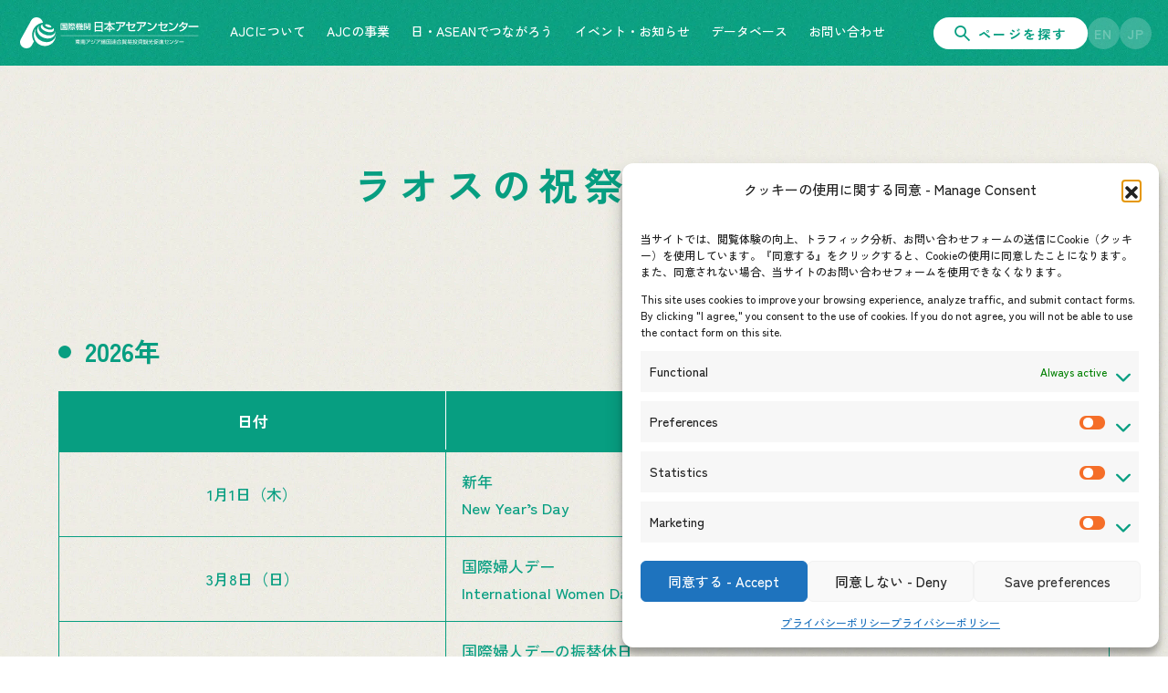

--- FILE ---
content_type: text/html; charset=UTF-8
request_url: https://www.asean.or.jp/learn-about-asean-japan/public-holidays-laopdr/
body_size: 20153
content:
<!DOCTYPE html>
<html lang="ja">
	<head>
		<meta name='robots' content='index, follow, max-image-preview:large, max-snippet:-1, max-video-preview:-1' />
		<meta charset="UTF-8">
		<meta name="viewport" content="width=device-width, initial-scale=1, viewport-fit=cover">
	<!-- Google tag (gtag.js) consent mode dataLayer added by Site Kit -->
<script type="text/javascript" id="google_gtagjs-js-consent-mode-data-layer">
/* <![CDATA[ */
window.dataLayer = window.dataLayer || [];function gtag(){dataLayer.push(arguments);}
gtag('consent', 'default', {"ad_personalization":"denied","ad_storage":"denied","ad_user_data":"denied","analytics_storage":"denied","functionality_storage":"denied","security_storage":"denied","personalization_storage":"denied","region":["AT","BE","BG","CH","CY","CZ","DE","DK","EE","ES","FI","FR","GB","GR","HR","HU","IE","IS","IT","LI","LT","LU","LV","MT","NL","NO","PL","PT","RO","SE","SI","SK"],"wait_for_update":500});
window._googlesitekitConsentCategoryMap = {"statistics":["analytics_storage"],"marketing":["ad_storage","ad_user_data","ad_personalization"],"functional":["functionality_storage","security_storage"],"preferences":["personalization_storage"]};
window._googlesitekitConsents = {"ad_personalization":"denied","ad_storage":"denied","ad_user_data":"denied","analytics_storage":"denied","functionality_storage":"denied","security_storage":"denied","personalization_storage":"denied","region":["AT","BE","BG","CH","CY","CZ","DE","DK","EE","ES","FI","FR","GB","GR","HR","HU","IE","IS","IT","LI","LT","LU","LV","MT","NL","NO","PL","PT","RO","SE","SI","SK"],"wait_for_update":500};
/* ]]> */
</script>
<!-- Google タグ (gtag.js) の終了同意モード dataLayer が Site Kit によって追加されました -->

	<!-- This site is optimized with the Yoast SEO plugin v26.7 - https://yoast.com/wordpress/plugins/seo/ -->
	<title>ラオスの祝祭日リスト | 日・ASEANでつながろう | 国際機関 日本アセアンセンター（AJC） ― 東南アジア諸国連合貿易投資観光促進センター</title>
	<link rel="canonical" href="https://www.asean.or.jp/learn-about-asean-japan/public-holidays-laopdr/" />
	<meta property="og:locale" content="ja_JP" />
	<meta property="og:type" content="article" />
	<meta property="og:title" content="ラオスの祝祭日リスト | 日・ASEANでつながろう | 国際機関 日本アセアンセンター（AJC） ― 東南アジア諸国連合貿易投資観光促進センター" />
	<meta property="og:description" content="2026年 日付名称1月1日（木）新年New Year’s Day3月8日（日）国際婦人デーInternational Women Day3月9日（月）国際婦人デーの振替休日Compensation Holiday of [&hellip;]" />
	<meta property="og:url" content="https://www.asean.or.jp/learn-about-asean-japan/public-holidays-laopdr/" />
	<meta property="og:site_name" content="国際機関 日本アセアンセンター（AJC） ― 東南アジア諸国連合貿易投資観光促進センター" />
	<meta property="article:publisher" content="https://www.facebook.com/ASEANJapanCentre/" />
	<meta property="article:modified_time" content="2026-01-16T00:44:19+00:00" />
	<meta property="og:image" content="https://www.asean.or.jp/main-site/wp-content/uploads/2024/04/ogp-image.jpg" />
	<meta property="og:image:width" content="1200" />
	<meta property="og:image:height" content="630" />
	<meta property="og:image:type" content="image/jpeg" />
	<meta name="twitter:card" content="summary_large_image" />
	<meta name="twitter:site" content="@centreasean" />
	<meta name="twitter:label1" content="推定読み取り時間" />
	<meta name="twitter:data1" content="1分" />
	<script type="application/ld+json" class="yoast-schema-graph">{"@context":"https://schema.org","@graph":[{"@type":"WebPage","@id":"https://www.asean.or.jp/learn-about-asean-japan/public-holidays-laopdr/","url":"https://www.asean.or.jp/learn-about-asean-japan/public-holidays-laopdr/","name":"ラオスの祝祭日リスト | 日・ASEANでつながろう | 国際機関 日本アセアンセンター（AJC） ― 東南アジア諸国連合貿易投資観光促進センター","isPartOf":{"@id":"https://www.asean.or.jp/#website"},"datePublished":"2024-04-11T15:16:43+00:00","dateModified":"2026-01-16T00:44:19+00:00","breadcrumb":{"@id":"https://www.asean.or.jp/learn-about-asean-japan/public-holidays-laopdr/#breadcrumb"},"inLanguage":"ja","potentialAction":[{"@type":"ReadAction","target":["https://www.asean.or.jp/learn-about-asean-japan/public-holidays-laopdr/"]}]},{"@type":"BreadcrumbList","@id":"https://www.asean.or.jp/learn-about-asean-japan/public-holidays-laopdr/#breadcrumb","itemListElement":[{"@type":"ListItem","position":1,"name":"ホーム","item":"https://www.asean.or.jp/"},{"@type":"ListItem","position":2,"name":"日・ASEANでつながろう","item":"https://www.asean.or.jp/learn-about-asean-japan/"},{"@type":"ListItem","position":3,"name":"ラオスの祝祭日リスト"}]},{"@type":"WebSite","@id":"https://www.asean.or.jp/#website","url":"https://www.asean.or.jp/","name":"国際機関 日本アセアンセンター（AJC） ― 東南アジア諸国連合貿易投資観光促進センター","description":"日本アセアンセンターはASEAN加盟国政府と日本国政府との協定によって1981年に設立された国際機関です。日本とASEAN諸国間の「貿易」「投資」「観光」という3分野における経済促進と、「人物交流」の促進を主な目的として活動しています。","publisher":{"@id":"https://www.asean.or.jp/#organization"},"alternateName":"日本アセアンセンター","potentialAction":[{"@type":"SearchAction","target":{"@type":"EntryPoint","urlTemplate":"https://www.asean.or.jp/?s={search_term_string}"},"query-input":{"@type":"PropertyValueSpecification","valueRequired":true,"valueName":"search_term_string"}}],"inLanguage":"ja"},{"@type":"Organization","@id":"https://www.asean.or.jp/#organization","name":"国際機関日本アセアンセンター（東南アジア諸国連合貿易投資観光促進センター）","alternateName":"日本アセアンセンター","url":"https://www.asean.or.jp/","logo":{"@type":"ImageObject","inLanguage":"ja","@id":"https://www.asean.or.jp/#/schema/logo/image/","url":"https://www.asean.or.jp/main-site/wp-content/uploads/2024/04/organization-logo.jpg","contentUrl":"https://www.asean.or.jp/main-site/wp-content/uploads/2024/04/organization-logo.jpg","width":696,"height":696,"caption":"国際機関日本アセアンセンター（東南アジア諸国連合貿易投資観光促進センター）"},"image":{"@id":"https://www.asean.or.jp/#/schema/logo/image/"},"sameAs":["https://www.facebook.com/ASEANJapanCentre/","https://x.com/centreasean","https://www.instagram.com/aseanjapancentre_pr/","https://www.linkedin.com/company/asean-japan-centre","https://www.youtube.com/user/TheASEANJapanCentre"]}]}</script>
	<!-- / Yoast SEO plugin. -->


<link rel='dns-prefetch' href='//code.jquery.com' />
<link rel='dns-prefetch' href='//cdnjs.cloudflare.com' />
<link rel='dns-prefetch' href='//www.googletagmanager.com' />
<link rel="alternate" title="oEmbed (JSON)" type="application/json+oembed" href="https://www.asean.or.jp/wp-json/oembed/1.0/embed?url=https%3A%2F%2Fwww.asean.or.jp%2Flearn-about-asean-japan%2Fpublic-holidays-laopdr%2F" />
<link rel="alternate" title="oEmbed (XML)" type="text/xml+oembed" href="https://www.asean.or.jp/wp-json/oembed/1.0/embed?url=https%3A%2F%2Fwww.asean.or.jp%2Flearn-about-asean-japan%2Fpublic-holidays-laopdr%2F&#038;format=xml" />
<style id='wp-img-auto-sizes-contain-inline-css' type='text/css'>
img:is([sizes=auto i],[sizes^="auto," i]){contain-intrinsic-size:3000px 1500px}
/*# sourceURL=wp-img-auto-sizes-contain-inline-css */
</style>
<style id='wp-emoji-styles-inline-css' type='text/css'>

	img.wp-smiley, img.emoji {
		display: inline !important;
		border: none !important;
		box-shadow: none !important;
		height: 1em !important;
		width: 1em !important;
		margin: 0 0.07em !important;
		vertical-align: -0.1em !important;
		background: none !important;
		padding: 0 !important;
	}
/*# sourceURL=wp-emoji-styles-inline-css */
</style>
<style id='wp-block-library-inline-css' type='text/css'>
:root{--wp-block-synced-color:#7a00df;--wp-block-synced-color--rgb:122,0,223;--wp-bound-block-color:var(--wp-block-synced-color);--wp-editor-canvas-background:#ddd;--wp-admin-theme-color:#007cba;--wp-admin-theme-color--rgb:0,124,186;--wp-admin-theme-color-darker-10:#006ba1;--wp-admin-theme-color-darker-10--rgb:0,107,160.5;--wp-admin-theme-color-darker-20:#005a87;--wp-admin-theme-color-darker-20--rgb:0,90,135;--wp-admin-border-width-focus:2px}@media (min-resolution:192dpi){:root{--wp-admin-border-width-focus:1.5px}}.wp-element-button{cursor:pointer}:root .has-very-light-gray-background-color{background-color:#eee}:root .has-very-dark-gray-background-color{background-color:#313131}:root .has-very-light-gray-color{color:#eee}:root .has-very-dark-gray-color{color:#313131}:root .has-vivid-green-cyan-to-vivid-cyan-blue-gradient-background{background:linear-gradient(135deg,#00d084,#0693e3)}:root .has-purple-crush-gradient-background{background:linear-gradient(135deg,#34e2e4,#4721fb 50%,#ab1dfe)}:root .has-hazy-dawn-gradient-background{background:linear-gradient(135deg,#faaca8,#dad0ec)}:root .has-subdued-olive-gradient-background{background:linear-gradient(135deg,#fafae1,#67a671)}:root .has-atomic-cream-gradient-background{background:linear-gradient(135deg,#fdd79a,#004a59)}:root .has-nightshade-gradient-background{background:linear-gradient(135deg,#330968,#31cdcf)}:root .has-midnight-gradient-background{background:linear-gradient(135deg,#020381,#2874fc)}:root{--wp--preset--font-size--normal:16px;--wp--preset--font-size--huge:42px}.has-regular-font-size{font-size:1em}.has-larger-font-size{font-size:2.625em}.has-normal-font-size{font-size:var(--wp--preset--font-size--normal)}.has-huge-font-size{font-size:var(--wp--preset--font-size--huge)}.has-text-align-center{text-align:center}.has-text-align-left{text-align:left}.has-text-align-right{text-align:right}.has-fit-text{white-space:nowrap!important}#end-resizable-editor-section{display:none}.aligncenter{clear:both}.items-justified-left{justify-content:flex-start}.items-justified-center{justify-content:center}.items-justified-right{justify-content:flex-end}.items-justified-space-between{justify-content:space-between}.screen-reader-text{border:0;clip-path:inset(50%);height:1px;margin:-1px;overflow:hidden;padding:0;position:absolute;width:1px;word-wrap:normal!important}.screen-reader-text:focus{background-color:#ddd;clip-path:none;color:#444;display:block;font-size:1em;height:auto;left:5px;line-height:normal;padding:15px 23px 14px;text-decoration:none;top:5px;width:auto;z-index:100000}html :where(.has-border-color){border-style:solid}html :where([style*=border-top-color]){border-top-style:solid}html :where([style*=border-right-color]){border-right-style:solid}html :where([style*=border-bottom-color]){border-bottom-style:solid}html :where([style*=border-left-color]){border-left-style:solid}html :where([style*=border-width]){border-style:solid}html :where([style*=border-top-width]){border-top-style:solid}html :where([style*=border-right-width]){border-right-style:solid}html :where([style*=border-bottom-width]){border-bottom-style:solid}html :where([style*=border-left-width]){border-left-style:solid}html :where(img[class*=wp-image-]){height:auto;max-width:100%}:where(figure){margin:0 0 1em}html :where(.is-position-sticky){--wp-admin--admin-bar--position-offset:var(--wp-admin--admin-bar--height,0px)}@media screen and (max-width:600px){html :where(.is-position-sticky){--wp-admin--admin-bar--position-offset:0px}}

/*# sourceURL=wp-block-library-inline-css */
</style><style id='global-styles-inline-css' type='text/css'>
:root{--wp--preset--aspect-ratio--square: 1;--wp--preset--aspect-ratio--4-3: 4/3;--wp--preset--aspect-ratio--3-4: 3/4;--wp--preset--aspect-ratio--3-2: 3/2;--wp--preset--aspect-ratio--2-3: 2/3;--wp--preset--aspect-ratio--16-9: 16/9;--wp--preset--aspect-ratio--9-16: 9/16;--wp--preset--color--black: #000000;--wp--preset--color--cyan-bluish-gray: #abb8c3;--wp--preset--color--white: #ffffff;--wp--preset--color--pale-pink: #f78da7;--wp--preset--color--vivid-red: #cf2e2e;--wp--preset--color--luminous-vivid-orange: #ff6900;--wp--preset--color--luminous-vivid-amber: #fcb900;--wp--preset--color--light-green-cyan: #7bdcb5;--wp--preset--color--vivid-green-cyan: #00d084;--wp--preset--color--pale-cyan-blue: #8ed1fc;--wp--preset--color--vivid-cyan-blue: #0693e3;--wp--preset--color--vivid-purple: #9b51e0;--wp--preset--color--theme-green: #079E81;--wp--preset--color--theme-dark-green: #66A060;--wp--preset--color--theme-light-green: #CDECE6;--wp--preset--color--theme-yellow: #D3B005;--wp--preset--color--theme-copper-yellow: #D8963F;--wp--preset--color--theme-magenta: #D14A4A;--wp--preset--color--theme-red: #CE0000;--wp--preset--color--theme-blue: #5173AF;--wp--preset--color--theme-purple: #4D4D8C;--wp--preset--gradient--vivid-cyan-blue-to-vivid-purple: linear-gradient(135deg,rgb(6,147,227) 0%,rgb(155,81,224) 100%);--wp--preset--gradient--light-green-cyan-to-vivid-green-cyan: linear-gradient(135deg,rgb(122,220,180) 0%,rgb(0,208,130) 100%);--wp--preset--gradient--luminous-vivid-amber-to-luminous-vivid-orange: linear-gradient(135deg,rgb(252,185,0) 0%,rgb(255,105,0) 100%);--wp--preset--gradient--luminous-vivid-orange-to-vivid-red: linear-gradient(135deg,rgb(255,105,0) 0%,rgb(207,46,46) 100%);--wp--preset--gradient--very-light-gray-to-cyan-bluish-gray: linear-gradient(135deg,rgb(238,238,238) 0%,rgb(169,184,195) 100%);--wp--preset--gradient--cool-to-warm-spectrum: linear-gradient(135deg,rgb(74,234,220) 0%,rgb(151,120,209) 20%,rgb(207,42,186) 40%,rgb(238,44,130) 60%,rgb(251,105,98) 80%,rgb(254,248,76) 100%);--wp--preset--gradient--blush-light-purple: linear-gradient(135deg,rgb(255,206,236) 0%,rgb(152,150,240) 100%);--wp--preset--gradient--blush-bordeaux: linear-gradient(135deg,rgb(254,205,165) 0%,rgb(254,45,45) 50%,rgb(107,0,62) 100%);--wp--preset--gradient--luminous-dusk: linear-gradient(135deg,rgb(255,203,112) 0%,rgb(199,81,192) 50%,rgb(65,88,208) 100%);--wp--preset--gradient--pale-ocean: linear-gradient(135deg,rgb(255,245,203) 0%,rgb(182,227,212) 50%,rgb(51,167,181) 100%);--wp--preset--gradient--electric-grass: linear-gradient(135deg,rgb(202,248,128) 0%,rgb(113,206,126) 100%);--wp--preset--gradient--midnight: linear-gradient(135deg,rgb(2,3,129) 0%,rgb(40,116,252) 100%);--wp--preset--font-size--small: 13px;--wp--preset--font-size--medium: 20px;--wp--preset--font-size--large: 36px;--wp--preset--font-size--x-large: 42px;--wp--preset--spacing--20: 0.44rem;--wp--preset--spacing--30: 0.67rem;--wp--preset--spacing--40: 1rem;--wp--preset--spacing--50: 1.5rem;--wp--preset--spacing--60: 2.25rem;--wp--preset--spacing--70: 3.38rem;--wp--preset--spacing--80: 5.06rem;--wp--preset--shadow--natural: 6px 6px 9px rgba(0, 0, 0, 0.2);--wp--preset--shadow--deep: 12px 12px 50px rgba(0, 0, 0, 0.4);--wp--preset--shadow--sharp: 6px 6px 0px rgba(0, 0, 0, 0.2);--wp--preset--shadow--outlined: 6px 6px 0px -3px rgb(255, 255, 255), 6px 6px rgb(0, 0, 0);--wp--preset--shadow--crisp: 6px 6px 0px rgb(0, 0, 0);}:root { --wp--style--global--content-size: 896px;--wp--style--global--wide-size: 1280px; }:where(body) { margin: 0; }.wp-site-blocks > .alignleft { float: left; margin-right: 2em; }.wp-site-blocks > .alignright { float: right; margin-left: 2em; }.wp-site-blocks > .aligncenter { justify-content: center; margin-left: auto; margin-right: auto; }:where(.is-layout-flex){gap: 0.5em;}:where(.is-layout-grid){gap: 0.5em;}.is-layout-flow > .alignleft{float: left;margin-inline-start: 0;margin-inline-end: 2em;}.is-layout-flow > .alignright{float: right;margin-inline-start: 2em;margin-inline-end: 0;}.is-layout-flow > .aligncenter{margin-left: auto !important;margin-right: auto !important;}.is-layout-constrained > .alignleft{float: left;margin-inline-start: 0;margin-inline-end: 2em;}.is-layout-constrained > .alignright{float: right;margin-inline-start: 2em;margin-inline-end: 0;}.is-layout-constrained > .aligncenter{margin-left: auto !important;margin-right: auto !important;}.is-layout-constrained > :where(:not(.alignleft):not(.alignright):not(.alignfull)){max-width: var(--wp--style--global--content-size);margin-left: auto !important;margin-right: auto !important;}.is-layout-constrained > .alignwide{max-width: var(--wp--style--global--wide-size);}body .is-layout-flex{display: flex;}.is-layout-flex{flex-wrap: wrap;align-items: center;}.is-layout-flex > :is(*, div){margin: 0;}body .is-layout-grid{display: grid;}.is-layout-grid > :is(*, div){margin: 0;}body{padding-top: 0px;padding-right: 0px;padding-bottom: 0px;padding-left: 0px;}a:where(:not(.wp-element-button)){text-decoration: underline;}:root :where(.wp-element-button, .wp-block-button__link){background-color: #32373c;border-width: 0;color: #fff;font-family: inherit;font-size: inherit;font-style: inherit;font-weight: inherit;letter-spacing: inherit;line-height: inherit;padding-top: calc(0.667em + 2px);padding-right: calc(1.333em + 2px);padding-bottom: calc(0.667em + 2px);padding-left: calc(1.333em + 2px);text-decoration: none;text-transform: inherit;}.has-black-color{color: var(--wp--preset--color--black) !important;}.has-cyan-bluish-gray-color{color: var(--wp--preset--color--cyan-bluish-gray) !important;}.has-white-color{color: var(--wp--preset--color--white) !important;}.has-pale-pink-color{color: var(--wp--preset--color--pale-pink) !important;}.has-vivid-red-color{color: var(--wp--preset--color--vivid-red) !important;}.has-luminous-vivid-orange-color{color: var(--wp--preset--color--luminous-vivid-orange) !important;}.has-luminous-vivid-amber-color{color: var(--wp--preset--color--luminous-vivid-amber) !important;}.has-light-green-cyan-color{color: var(--wp--preset--color--light-green-cyan) !important;}.has-vivid-green-cyan-color{color: var(--wp--preset--color--vivid-green-cyan) !important;}.has-pale-cyan-blue-color{color: var(--wp--preset--color--pale-cyan-blue) !important;}.has-vivid-cyan-blue-color{color: var(--wp--preset--color--vivid-cyan-blue) !important;}.has-vivid-purple-color{color: var(--wp--preset--color--vivid-purple) !important;}.has-theme-green-color{color: var(--wp--preset--color--theme-green) !important;}.has-theme-dark-green-color{color: var(--wp--preset--color--theme-dark-green) !important;}.has-theme-light-green-color{color: var(--wp--preset--color--theme-light-green) !important;}.has-theme-yellow-color{color: var(--wp--preset--color--theme-yellow) !important;}.has-theme-copper-yellow-color{color: var(--wp--preset--color--theme-copper-yellow) !important;}.has-theme-magenta-color{color: var(--wp--preset--color--theme-magenta) !important;}.has-theme-red-color{color: var(--wp--preset--color--theme-red) !important;}.has-theme-blue-color{color: var(--wp--preset--color--theme-blue) !important;}.has-theme-purple-color{color: var(--wp--preset--color--theme-purple) !important;}.has-black-background-color{background-color: var(--wp--preset--color--black) !important;}.has-cyan-bluish-gray-background-color{background-color: var(--wp--preset--color--cyan-bluish-gray) !important;}.has-white-background-color{background-color: var(--wp--preset--color--white) !important;}.has-pale-pink-background-color{background-color: var(--wp--preset--color--pale-pink) !important;}.has-vivid-red-background-color{background-color: var(--wp--preset--color--vivid-red) !important;}.has-luminous-vivid-orange-background-color{background-color: var(--wp--preset--color--luminous-vivid-orange) !important;}.has-luminous-vivid-amber-background-color{background-color: var(--wp--preset--color--luminous-vivid-amber) !important;}.has-light-green-cyan-background-color{background-color: var(--wp--preset--color--light-green-cyan) !important;}.has-vivid-green-cyan-background-color{background-color: var(--wp--preset--color--vivid-green-cyan) !important;}.has-pale-cyan-blue-background-color{background-color: var(--wp--preset--color--pale-cyan-blue) !important;}.has-vivid-cyan-blue-background-color{background-color: var(--wp--preset--color--vivid-cyan-blue) !important;}.has-vivid-purple-background-color{background-color: var(--wp--preset--color--vivid-purple) !important;}.has-theme-green-background-color{background-color: var(--wp--preset--color--theme-green) !important;}.has-theme-dark-green-background-color{background-color: var(--wp--preset--color--theme-dark-green) !important;}.has-theme-light-green-background-color{background-color: var(--wp--preset--color--theme-light-green) !important;}.has-theme-yellow-background-color{background-color: var(--wp--preset--color--theme-yellow) !important;}.has-theme-copper-yellow-background-color{background-color: var(--wp--preset--color--theme-copper-yellow) !important;}.has-theme-magenta-background-color{background-color: var(--wp--preset--color--theme-magenta) !important;}.has-theme-red-background-color{background-color: var(--wp--preset--color--theme-red) !important;}.has-theme-blue-background-color{background-color: var(--wp--preset--color--theme-blue) !important;}.has-theme-purple-background-color{background-color: var(--wp--preset--color--theme-purple) !important;}.has-black-border-color{border-color: var(--wp--preset--color--black) !important;}.has-cyan-bluish-gray-border-color{border-color: var(--wp--preset--color--cyan-bluish-gray) !important;}.has-white-border-color{border-color: var(--wp--preset--color--white) !important;}.has-pale-pink-border-color{border-color: var(--wp--preset--color--pale-pink) !important;}.has-vivid-red-border-color{border-color: var(--wp--preset--color--vivid-red) !important;}.has-luminous-vivid-orange-border-color{border-color: var(--wp--preset--color--luminous-vivid-orange) !important;}.has-luminous-vivid-amber-border-color{border-color: var(--wp--preset--color--luminous-vivid-amber) !important;}.has-light-green-cyan-border-color{border-color: var(--wp--preset--color--light-green-cyan) !important;}.has-vivid-green-cyan-border-color{border-color: var(--wp--preset--color--vivid-green-cyan) !important;}.has-pale-cyan-blue-border-color{border-color: var(--wp--preset--color--pale-cyan-blue) !important;}.has-vivid-cyan-blue-border-color{border-color: var(--wp--preset--color--vivid-cyan-blue) !important;}.has-vivid-purple-border-color{border-color: var(--wp--preset--color--vivid-purple) !important;}.has-theme-green-border-color{border-color: var(--wp--preset--color--theme-green) !important;}.has-theme-dark-green-border-color{border-color: var(--wp--preset--color--theme-dark-green) !important;}.has-theme-light-green-border-color{border-color: var(--wp--preset--color--theme-light-green) !important;}.has-theme-yellow-border-color{border-color: var(--wp--preset--color--theme-yellow) !important;}.has-theme-copper-yellow-border-color{border-color: var(--wp--preset--color--theme-copper-yellow) !important;}.has-theme-magenta-border-color{border-color: var(--wp--preset--color--theme-magenta) !important;}.has-theme-red-border-color{border-color: var(--wp--preset--color--theme-red) !important;}.has-theme-blue-border-color{border-color: var(--wp--preset--color--theme-blue) !important;}.has-theme-purple-border-color{border-color: var(--wp--preset--color--theme-purple) !important;}.has-vivid-cyan-blue-to-vivid-purple-gradient-background{background: var(--wp--preset--gradient--vivid-cyan-blue-to-vivid-purple) !important;}.has-light-green-cyan-to-vivid-green-cyan-gradient-background{background: var(--wp--preset--gradient--light-green-cyan-to-vivid-green-cyan) !important;}.has-luminous-vivid-amber-to-luminous-vivid-orange-gradient-background{background: var(--wp--preset--gradient--luminous-vivid-amber-to-luminous-vivid-orange) !important;}.has-luminous-vivid-orange-to-vivid-red-gradient-background{background: var(--wp--preset--gradient--luminous-vivid-orange-to-vivid-red) !important;}.has-very-light-gray-to-cyan-bluish-gray-gradient-background{background: var(--wp--preset--gradient--very-light-gray-to-cyan-bluish-gray) !important;}.has-cool-to-warm-spectrum-gradient-background{background: var(--wp--preset--gradient--cool-to-warm-spectrum) !important;}.has-blush-light-purple-gradient-background{background: var(--wp--preset--gradient--blush-light-purple) !important;}.has-blush-bordeaux-gradient-background{background: var(--wp--preset--gradient--blush-bordeaux) !important;}.has-luminous-dusk-gradient-background{background: var(--wp--preset--gradient--luminous-dusk) !important;}.has-pale-ocean-gradient-background{background: var(--wp--preset--gradient--pale-ocean) !important;}.has-electric-grass-gradient-background{background: var(--wp--preset--gradient--electric-grass) !important;}.has-midnight-gradient-background{background: var(--wp--preset--gradient--midnight) !important;}.has-small-font-size{font-size: var(--wp--preset--font-size--small) !important;}.has-medium-font-size{font-size: var(--wp--preset--font-size--medium) !important;}.has-large-font-size{font-size: var(--wp--preset--font-size--large) !important;}.has-x-large-font-size{font-size: var(--wp--preset--font-size--x-large) !important;}
/*# sourceURL=global-styles-inline-css */
</style>

<link rel='stylesheet' id='bogo-css' href='https://www.asean.or.jp/main-site/wp-content/plugins/bogo/includes/css/style.css?ver=3.9.1' type='text/css' media='all' />
<link rel='stylesheet' id='cmplz-general-css' href='https://www.asean.or.jp/main-site/wp-content/plugins/complianz-gdpr/assets/css/cookieblocker.min.css?ver=1768586644' type='text/css' media='all' />
<link rel='stylesheet' id='splide-css' href='https://www.asean.or.jp/main-site/wp-content/themes/asean-japan-centre/assets/css/plugin/splide-core.min.css?ver=6.9' type='text/css' media='all' />
<link rel='stylesheet' id='select2-css' href='https://www.asean.or.jp/main-site/wp-content/themes/asean-japan-centre/assets/css/plugin/select2.min.css?ver=6.9' type='text/css' media='all' />
<link rel='stylesheet' id='theme-css' href='https://www.asean.or.jp/main-site/wp-content/themes/asean-japan-centre/style.css?ver=1.3.1' type='text/css' media='all' />
<link rel='stylesheet' id='wp-block-heading-css' href='https://www.asean.or.jp/main-site/wp-includes/blocks/heading/style.min.css?ver=6.9' type='text/css' media='all' />
<link rel='stylesheet' id='wp-block-table-css' href='https://www.asean.or.jp/main-site/wp-includes/blocks/table/style.min.css?ver=6.9' type='text/css' media='all' />
<link rel='stylesheet' id='wp-block-table-theme-css' href='https://www.asean.or.jp/main-site/wp-includes/blocks/table/theme.min.css?ver=6.9' type='text/css' media='all' />
<link rel='stylesheet' id='wp-block-paragraph-css' href='https://www.asean.or.jp/main-site/wp-includes/blocks/paragraph/style.min.css?ver=6.9' type='text/css' media='all' />
<script src="https://code.jquery.com/jquery-3.7.1.min.js" integrity="sha256-/JqT3SQfawRcv/BIHPThkBvs0OEvtFFmqPF/lYI/Cxo=" crossorigin="anonymous"></script><script src="https://code.jquery.com/jquery-migrate-3.4.1.min.js" integrity="sha256-UnTxHm+zKuDPLfufgEMnKGXDl6fEIjtM+n1Q6lL73ok=" crossorigin="anonymous"></script><script type="text/javascript" src="https://www.asean.or.jp/main-site/wp-content/themes/asean-japan-centre/assets/js/jquery.easing.min.js" id="jquery-easing-js"></script>
<script type="text/javascript" src="https://www.asean.or.jp/main-site/wp-content/themes/asean-japan-centre/assets/js/plugin/ie-polyfill/picturefill.min.js" id="picturefill-js"></script>
<script type="text/javascript" src="https://www.asean.or.jp/main-site/wp-content/themes/asean-japan-centre/assets/js/plugin/ie-polyfill/ofi.min.js" id="ofijs-js"></script>
<script>objectFitImages();</script><script type="text/javascript" src="https://cdnjs.cloudflare.com/ajax/libs/gsap/3.12.5/gsap.min.js" id="gsap-js"></script>
<script type="text/javascript" src="https://cdnjs.cloudflare.com/ajax/libs/gsap/3.12.5/ScrollTrigger.min.js" id="gsap-scrolltrigger-js"></script>
<script type="text/javascript" src="https://www.asean.or.jp/main-site/wp-content/themes/asean-japan-centre/assets/js/plugin/select2/select2.full.min.js" id="select2-js"></script>
<script type="text/javascript" src="https://www.asean.or.jp/main-site/wp-content/themes/asean-japan-centre/assets/js/plugin/select2/ja.js" id="select2-ja-js"></script>
<script type="text/javascript" src="https://www.asean.or.jp/main-site/wp-content/themes/asean-japan-centre/assets/js/plugin/splide.min.js" id="splide-js"></script>
<script type="text/javascript" src="https://www.asean.or.jp/main-site/wp-content/themes/asean-japan-centre/assets/js/common.js?ver=1.3.1" id="theme-common-js"></script>
<script type="text/javascript" src="https://www.asean.or.jp/main-site/wp-content/themes/asean-japan-centre/assets/js/script.js?ver=1.3.1" id="theme-script-js"></script>

<!-- Site Kit によって追加された Google タグ（gtag.js）スニペット -->
<!-- Google アナリティクス スニペット (Site Kit が追加) -->
<script type="text/javascript" src="https://www.googletagmanager.com/gtag/js?id=GT-WVGM7SS" id="google_gtagjs-js" async></script>
<script type="text/javascript" id="google_gtagjs-js-after">
/* <![CDATA[ */
window.dataLayer = window.dataLayer || [];function gtag(){dataLayer.push(arguments);}
gtag("set","linker",{"domains":["www.asean.or.jp"]});
gtag("js", new Date());
gtag("set", "developer_id.dZTNiMT", true);
gtag("config", "GT-WVGM7SS");
//# sourceURL=google_gtagjs-js-after
/* ]]> */
</script>
<link rel="alternate" href="https://www.asean.or.jp/learn-about-asean-japan/public-holidays-laopdr/" hreflang="ja" />
<link rel="alternate" href="https://www.asean.or.jp/en/learn-about-asean-japan/public-holidays-laopdr/" hreflang="en-US" />
<meta name="generator" content="Site Kit by Google 1.170.0" />			<style>.cmplz-hidden {
					display: none !important;
				}</style>		<link rel="apple-touch-icon" sizes="180x180" href="https://www.asean.or.jp/main-site/wp-content/themes/asean-japan-centre/assets/icon/apple-touch-icon.png">
		<link rel="icon" type="image/png" sizes="32x32" href="https://www.asean.or.jp/main-site/wp-content/themes/asean-japan-centre/assets/icon/favicon-32x32.png">
		<link rel="icon" type="image/png" sizes="16x16" href="https://www.asean.or.jp/main-site/wp-content/themes/asean-japan-centre/assets/icon/favicon-16x16.png">
		<link rel="manifest" href="https://www.asean.or.jp/main-site/wp-content/themes/asean-japan-centre/assets/icon/site.webmanifest">
		<link rel="mask-icon" href="https://www.asean.or.jp/main-site/wp-content/themes/asean-japan-centre/assets/icon/safari-pinned-tab.svg" color="#00aa8a">
		<link rel="shortcut icon" href="https://www.asean.or.jp/main-site/wp-content/themes/asean-japan-centre/assets/icon/favicon.ico">
		<meta name="msapplication-TileColor" content="#00aa8a">
		<meta name="msapplication-config" content="https://www.asean.or.jp/main-site/wp-content/themes/asean-japan-centre/assets/icon/browserconfig.xml">
		<meta name="theme-color" content="#00aa8a">
	<meta name="google-site-verification" content="7OJHkXSpY2fIvhO1AzUp9Pa5DVZd0IjAFaekVrWiB9k"><noscript><style>.lazyload[data-src]{display:none !important;}</style></noscript><style>.lazyload{background-image:none !important;}.lazyload:before{background-image:none !important;}</style>	</head>
	<body data-cmplz=1 class="wp-singular page-template-default page page-id-2677 page-child parent-pageid-1642 wp-embed-responsive wp-theme-asean-japan-centre ja page-public-holidays-laopdr">
				<div class="loading" id="loading">
			<img src="[data-uri]" alt="ASEAN JAPAN CENTRE 日本アセアンセンター" class="__img lazyload" data-src="https://www.asean.or.jp/main-site/wp-content/themes/asean-japan-centre/assets/img/component/ajc-logomark_white.svg" decoding="async"><noscript><img src="https://www.asean.or.jp/main-site/wp-content/themes/asean-japan-centre/assets/img/component/ajc-logomark_white.svg" alt="ASEAN JAPAN CENTRE 日本アセアンセンター" class="__img" data-eio="l"></noscript>
			<div class="loading__pulse"><div class="__inner __1"></div><div class="__inner __2"></div><div class="__inner __3"></div></div>
		</div>
		<header class="global-header" id="globalHeader">
			<a href="https://www.asean.or.jp" class="global-header__home-link" title="トップページへ"><img src="[data-uri]" alt="国際機関日本アセアンセンター東南アジア諸国連合貿易投資観光促進センター" data-src="https://www.asean.or.jp/main-site/wp-content/themes/asean-japan-centre/assets/img/component/ajc-logo_jp_white.svg" decoding="async" class="lazyload"><noscript><img src="https://www.asean.or.jp/main-site/wp-content/themes/asean-japan-centre/assets/img/component/ajc-logo_jp_white.svg" alt="国際機関日本アセアンセンター東南アジア諸国連合貿易投資観光促進センター" data-eio="l"></noscript></a>
			<div class="global-header__sp-icon">
				<a href="https://www.asean.or.jp/search/" class="global-header__sp-icon__search-button"><span class="icon-search"></span></a>
				<div class="global-header__sp-icon__language-button">
					<button class="global-header__sp-icon__language-button__switcher"></button>
					<ul class="bogo-language-switcher list-view"><li class="en-US en first"><span class="bogo-language-name"><a rel="alternate" hreflang="en-US" href="https://www.asean.or.jp/en/learn-about-asean-japan/public-holidays-laopdr/" title="英語">EN</a></span></li>
<li class="ja current last"><span class="bogo-language-name"><a rel="alternate" hreflang="ja" href="https://www.asean.or.jp/learn-about-asean-japan/public-holidays-laopdr/" title="日本語" class="current" aria-current="page">JP</a></span></li>
</ul>				</div>
				<button class="global-header__sp-icon__burger-button"><span class="__inner"></span></button>
			</div>
			<nav class="global-header__nav">
				<ul class="global-header__nav-list">
					<li class="global-header__nav-list__item">
						<div class="global-header__nav__details">
							<p class="global-header__nav__details-title" data-label="AJCについて" data-description="日本アセアンセンター（AJC）の概要（沿革、目標等）">AJCについて</p>
							<div class="global-header__nav__nest-list__wrapper">
								<ul class="global-header__nav__nest-list">
									<li class="global-header__nav__nest-list__item"><a href="https://www.asean.or.jp/about-us/">日本アセアンセンターについて</a></li>
									<li class="global-header__nav__nest-list__item"><a href="https://www.asean.or.jp/about-us/message/">事務総長からのメッセージ</a></li>
									<li class="global-header__nav__nest-list__item"><a href="https://www.asean.or.jp/about-us/mission/">沿革および活動目的</a></li>
									<li class="global-header__nav__nest-list__item"><a href="https://www.asean.or.jp/about-us/our-strategies/">AJC5.0（事業戦略）</a></li>
									<li class="global-header__nav__nest-list__item"><a href="https://www.asean.or.jp/about-us/organization/">組織図</a></li>
									<li class="global-header__nav__nest-list__item"><a href="https://www.asean.or.jp/about-us/hall-info/">施設紹介・アクセス</a></li>
									<li class="global-header__nav__nest-list__item"><a href="https://www.asean.or.jp/about-us/reports/">事業報告（年次報告、財務報告）</a></li>
									<li class="global-header__nav__nest-list__item"><a href="https://www.asean.or.jp/about-us/about-asean/">東南アジア諸国連合（ASEAN）について</a></li>
									<li class="global-header__nav__nest-list__item"><a href="https://www.asean.or.jp/about-us/recruit/">採用情報</a></li>
								</ul>
							</div>
						</div>
					</li>
					<li class="global-header__nav-list__item">
						<div class="global-header__nav__details">
							<p class="global-header__nav__details-title" data-label="AJCの事業" data-description="AJCの活動をご紹介">AJCの事業</p>
							<div class="global-header__nav__nest-list__wrapper">
								<ul class="global-header__nav__nest-list">
																				<li class="global-header__nav__nest-list__item">
																								<p class="global-header__nav__nest-details-title">
																										<a href="https://www.asean.or.jp/project/trade-investment-and-tourism/" data-label="貿易・投資・観光" data-description="日ASEAN間の、貿易、投資、観光に係る事業">貿易・投資・観光</a>
																									</p>
													<ul class="global-header__nav__nest-nest-list">
																													<li class="global-header__nav__nest-nest-list__item">
																<a href="https://www.asean.or.jp/project/asean-japan-insights-series/" data-label="ASEAN-Japan Insights シリーズ" data-description="日ASEANで関心の高いトピックを産学官民で共有するウェビナーシリーズ（日英）">ASEAN-Japan Insights シリーズ</a>
															</li>
																													<li class="global-header__nav__nest-nest-list__item">
																<a href="https://www.asean.or.jp/project/fta-seminar/" data-label="FTAセミナー" data-description="日本とASEAN諸国間の地域および二国間自由貿易協定（FTA）の推進事業">FTAセミナー</a>
															</li>
																													<li class="global-header__nav__nest-nest-list__item">
																<a href="https://www.asean.or.jp/project/bilateral-activities/" data-label="二国間プログラム" data-description="日本とASEAN諸国の二国間貿易投資促進事業">二国間プログラム</a>
															</li>
																													<li class="global-header__nav__nest-nest-list__item">
																<a href="https://www.asean.or.jp/sustainable-tourism/" data-label="サステナブルツーリズム" data-description="日ASEANのサスティナブル観光のベスト・プラクティスをテーマごとにご紹介" target="_blank">サステナブルツーリズム</a>
															</li>
																											</ul>
																							</li>
																					<li class="global-header__nav__nest-list__item">
																									<a href="https://www.asean.or.jp/project/capacity-building/" data-label="キャパシティービルディング" data-description="日ASEAN間の貿易、投資、観光を促進するためのキャパシティービルディング事業">キャパシティービルディング</a>
																							</li>
																					<li class="global-header__nav__nest-list__item">
																								<p class="global-header__nav__nest-details-title">
																										<a href="https://www.asean.or.jp/project/entrepreneurship-leadership/" data-label="アントレプレナーシップ・リーダーシップ" data-description="日ASEANのスタートアップや若者のエンパワーメントとネットワーク作りを支援する事業">アントレプレナーシップ・リーダーシップ</a>
																									</p>
													<ul class="global-header__nav__nest-nest-list">
																													<li class="global-header__nav__nest-nest-list__item">
																<a href="https://www.asean.or.jp/project/ajyeln/" data-label="AJYELN" data-description="日本・ASEAN若手環境リーダーズ・ネットワークプログラム（AJYELN）。日ASEANの若いリーダーを育成し、環境変化を促すことを目指す事業">AJYELN</a>
															</li>
																													<li class="global-header__nav__nest-nest-list__item">
																<a href="https://www.asean.or.jp/project/impactlink/" data-label="ImpactLink" data-description="ASEANと日本のインパクト投資・持続可能な金融エコシステムの関係者のストーリーを紹介。">ImpactLink</a>
															</li>
																											</ul>
																							</li>
																					<li class="global-header__nav__nest-list__item">
																									<a href="https://www.asean.or.jp/project/communication/" data-label="文化交流" data-description="日ASEANにおける人と人とのつながりを深める文化交流活動">文化交流</a>
																							</li>
																			<li class="global-header__nav__nest-list__item">
										<p class="global-header__nav__nest-details-title"><a href="https://www.asean.or.jp/publications/" data-label="調査・報告書" data-description="AJCによる調査や報告書">調査・報告書</a>
										</p>
										<ul class="global-header__nav__nest-nest-list">
											<li class="global-header__nav__nest-nest-list__item"><a href="https://www.asean.or.jp/publications/download/" data-label="刊行物のダウンロード" data-description="広報資料の閲覧・ダウンロード">刊行物のダウンロード</a></li>
										</ul>
									</li>
								</ul>
							</div>
						</div>
					</li>
					<li class="global-header__nav-list__item">
						<div class="global-header__nav__details">
							<p class="global-header__nav__details-title" data-label="日・ASEANでつながろう" data-description="日・ASEANのつながりについて知るためのコンテンツ">日・ASEANでつながろう</p>
							<div class="global-header__nav__nest-list__wrapper">
								<ul class="global-header__nav__nest-list">
									<li class="global-header__nav__nest-list__item">
										<p class="global-header__nav__nest-details-title"><a href="https://www.asean.or.jp/learn-about-asean-japan/" data-label="日・ASEANでつながろう" data-description="日・ASEANのつながりについて知るためのコンテンツ">日・ASEANでつながろう</a></p>
										<ul class="global-header__nav__nest-nest-list">
											<li class="global-header__nav__nest-nest-list__item"><a href="https://www.asean.or.jp/learn-about-asean-japan/#holidayslist" data-label="ASEAN諸国の祝祭日リスト" data-description="日・ASEANのつながりについて知るためのコンテンツ">ASEAN諸国の祝祭日リスト</a></li>
										</ul>
									</li>
									<li class="global-header__nav__nest-list__item"><a href="https://www.asean.or.jp/people/" data-label="The people of ASEAN-Japan" data-description="日本とASEAN諸国の人々をつなぐ方々のストーリーをご紹介">The people of ASEAN-Japan</a></li>
									<li class="global-header__nav__nest-list__item"><a href="https://www.asean.or.jp/impact-asean/" data-label="#ImpactASEAN" data-description="インパクト投資・持続可能な金融エコシステムの分野で活躍する方々のストーリーをご紹介">#ImpactASEAN</a></li>
									<li class="global-header__nav__nest-list__item"><a href="https://www.asean.or.jp/learn-about-asean-japan/centre-visits/" data-label="グループ訪問の受け入れ" data-description="ASEAN諸国、日本とASEANとの関係やセンターの活動について学ぶプログラム（要予約・無料）">グループ訪問の受け入れ</a></li>
									<li class="global-header__nav__nest-list__item"><a href="https://www.asean.or.jp/learn-about-asean-japan/newsletter/" data-label="メールマガジン登録" data-description="セミナーや後援イベントの情報をメールで配信">メールマガジン登録</a></li>
									<li class="global-header__nav__nest-list__item"><a href="https://aseanpedia.asean.or.jp" data-label="ASEANPEDIA" data-description="ASEANやASEAN諸国の基礎情報のほか、歴史や様々な文化、日本との関わりまで、楽しく学ぶウェブサイト" target="_blank">ASEANPEDIA</a></li>
								</ul>
							</div>
						</div>
					</li>
					<li class="global-header__nav-list__item">
						<div class="global-header__nav__details">
							<p class="global-header__nav__details-title" data-label="イベント・お知らせ" data-description="今後のイベントや最新のニュース、お知らせ">イベント・お知らせ</p>
							<div class="global-header__nav__nest-list__wrapper">
								<ul class="global-header__nav__nest-list">
									<li class="global-header__nav__nest-list__item">
										<p class="global-header__nav__nest-details-title"><a href="https://www.asean.or.jp/scheduled-events-info/" data-label="開催中・開催予定のイベント" data-description="今後予定されているセミナーやイベントの情報">開催中・開催予定のイベント</a></p>
										<ul class="global-header__nav__nest-nest-list">
											<li class="global-header__nav__nest-nest-list__item"><a href="https://www.asean.or.jp/event-info/" data-label="イベント案内" data-description="過去に終了したイベントも含めた、全てのイベント案内の一覧はこちら">イベント案内</a></li>
										</ul>
									</li>
									<li class="global-header__nav__nest-list__item"><a href="https://www.asean.or.jp/press-release/" data-label="プレスリリース/メディア掲載情報" data-description="">プレスリリース/メディア掲載情報</a></li>
									<li class="global-header__nav__nest-list__item"><a href="https://www.asean.or.jp/tender-notice/" data-label="入札/公募情報" data-description="">入札/公募情報</a></li>
									<li class="global-header__nav__nest-list__item"><a href="https://www.asean.or.jp/announcement/" data-label="お知らせ" data-description="">お知らせ</a></li>
								</ul>
							</div>
						</div>
					</li>
					<li class="global-header__nav-list__item">
						<div class="global-header__nav__details">
							<p class="global-header__nav__details-title" data-label="データベース" data-description="日・ASEAN関係を理解・分析するための各種データ">データベース</p>
							<div class="global-header__nav__nest-list__wrapper">
								<ul class="global-header__nav__nest-list">
									<li class="global-header__nav__nest-list__item"><a href="https://www.asean.or.jp/asean-japan-information/" data-label="ひと目で分かる日ASEAN基本情報" data-description="日ASEAN関係の基本情報をインフォグラフィックスで紹介">ひと目で分かる日ASEAN基本情報</a></li>
									<li class="global-header__nav__nest-list__item"><a href="https://app.powerbi.com/view?r=eyJrIjoiMzdlZTVlNTUtOGE2Ny00YWViLTk0MzktNWQ0YzAwNDE1OWM3IiwidCI6IjZhN2M0MmRhLWRhOWMtNGQ1NS04MzhjLTczZWUxODkzYWU1ZCJ9" target="_blank" rel="noopener">データベース / 経済指標</a></li>
									<li class="global-header__nav__nest-list__item"><a href="https://app.powerbi.com/view?r=eyJrIjoiZDZjMjI5NzAtZjBhZS00Y2FmLWExYjktMTk2NjY5ZGVlZGE5IiwidCI6IjZhN2M0MmRhLWRhOWMtNGQ1NS04MzhjLTczZWUxODkzYWU1ZCJ9" target="_blank" rel="noopener">データベース / ASEAN貿易・投資</a></li>
									<li class="global-header__nav__nest-list__item"><a href="https://app.powerbi.com/view?r=eyJrIjoiZGYxODczMTMtMTdiZC00NzcwLWEwNmYtNWFjY2QwNjg1OTJmIiwidCI6IjZhN2M0MmRhLWRhOWMtNGQ1NS04MzhjLTczZWUxODkzYWU1ZCJ9" target="_blank" rel="noopener">データベース / 顕示比較優位指標（RCA）</a></li>
									<li class="global-header__nav__nest-list__item"><a href="https://app.powerbi.com/view?r=eyJrIjoiZDk0ZDY4ZjEtYTc0NC00YjNkLWI0NDQtMmUwMGFmZGFlZjczIiwidCI6IjZhN2M0MmRhLWRhOWMtNGQ1NS04MzhjLTczZWUxODkzYWU1ZCJ9" target="_blank" rel="noopener">データベース / 観光ダッシュボード</a></li>
									<!--<li class="global-header__nav__nest-list__item">more coming soon...</li>-->
								</ul>
								<!--
								<ul class="global-header__nav__sub-list">
									<li class="global-header__nav__sub-list__item"><a href="#">（データベースカテゴリ）</a></li>
									<li class="global-header__nav__sub-list__item"><a href="#">（データベースカテゴリ）</a></li>
									<li class="global-header__nav__sub-list__item"><a href="#">（データベースカテゴリ）</a></li>
									<li class="global-header__nav__sub-list__item"><a href="#">（データベースカテゴリ）</a></li>
									<li class="global-header__nav__sub-list__item"><a href="#">（データベースカテゴリ）</a></li>
									<li class="global-header__nav__sub-list__item"><a href="#">（データベースカテゴリ）</a></li>
									<li class="global-header__nav__sub-list__item"><a href="#">（データベースカテゴリ）</a></li>
									<li class="global-header__nav__sub-list__item"><a href="#">（データベースカテゴリ）</a></li>
									<li class="global-header__nav__sub-list__item"><a href="#">（データベースカテゴリ）</a></li>
									<li class="global-header__nav__sub-list__item"><a href="#">（データベースカテゴリ）</a></li>
								</ul>
								-->
							</div>
						</div>
					</li>
					<li class="global-header__nav-list__item">
						<div class="global-header__nav__details">
							<p class="global-header__nav__details-title" data-label="お問い合わせ">お問い合わせ</p>
							<div class="global-header__nav__nest-list__wrapper">
								<ul class="global-header__nav__nest-list">
									<li class="global-header__nav__nest-list__item"><a href="https://www.asean.or.jp/contact/faq/" data-label="よくあるご質問" data-description="お問い合わせいただくことの多い内容と、それに対するご回答をまとめました。お問い合わせいただく前にご覧ください。">よくあるご質問</a></li>
									<li class="global-header__nav__nest-list__item"><a href="https://www.asean.or.jp/contact/" data-label="お問い合わせ先一覧" data-description="お問い合わせフォームの一覧です。よくあるご質問にご回答がない場合は、目的・ご質問に沿ったフォームからお問い合わせください。">お問い合わせ先一覧</a></li>
								</ul>
							</div>
						</div>
					</li>
				</ul>
				<div class="global-header__nav-other">
					<a href="https://www.asean.or.jp/search/" class="global-header__nav-other__search"><span class="icon-search"></span>ページを探す</a>
					<div class="global-header__nav-other__language-button __bogo-bg-white__under-ltab">
						<ul class="bogo-language-switcher list-view"><li class="en-US en first"><span class="bogo-language-name"><a rel="alternate" hreflang="en-US" href="https://www.asean.or.jp/en/learn-about-asean-japan/public-holidays-laopdr/" title="英語">EN</a></span></li>
<li class="ja current last"><span class="bogo-language-name"><a rel="alternate" hreflang="ja" href="https://www.asean.or.jp/learn-about-asean-japan/public-holidays-laopdr/" title="日本語" class="current" aria-current="page">JP</a></span></li>
</ul>					</div>
				</div>
			</nav>
			<div class="global-header__description__wrapper">
				<div class="global-header__description">
					<strong class="global-header__description__page-label"></strong>
					<p class="global-header__description__page-text"></p>
				</div>
			</div>
		</header>
		
		<main class="main-contents post-2677 page type-page status-publish hentry ja">			<div class="section__firstview">
				<h1 class="title__page">ラオスの祝祭日リスト</h1>
			</div>
				
			<div class="section section__def">
				<div class="wp-single-contents-container">
					
<h3 class="wp-block-heading">2026年</h3>



<figure class="wp-block-table"><table><thead><tr><th class="has-text-align-center" data-align="center">日付</th><th>名称</th></tr></thead><tbody><tr><td class="has-text-align-center" data-align="center">1月1日（木）</td><td>新年<br>New Year’s Day</td></tr><tr><td class="has-text-align-center" data-align="center">3月8日（日）</td><td>国際婦人デー<br>International Women Day</td></tr><tr><td class="has-text-align-center" data-align="center">3月9日（月）</td><td>国際婦人デーの振替休日<br>Compensation Holiday of International Women Day</td></tr><tr><td class="has-text-align-center" data-align="center">4月14日（火）～16日（木）</td><td>ラオス新年<br>Lao New Year</td></tr><tr><td class="has-text-align-center" data-align="center">5月1日（金）</td><td>レイバー・デー<br>International Labour Day</td></tr><tr><td class="has-text-align-center" data-align="center">7月20日（月）</td><td>女性同盟設立記念日<br>The Founding Date of the Lao Women&#8217;s Union</td></tr><tr><td class="has-text-align-center" data-align="center">12月2日（水）</td><td>建国記念日<br>Lao National Day</td></tr></tbody></table></figure>



<p class="has-small-font-size">※祝日は現地の事情により変更になる場合があります。<br>参照: Lao government official</p>
				</div>
			</div>
		</main>
		<footer class="global-footer bg__green">
			<nav class="global-footer__nav">
				<div class="global-footer__dc-link">
					<a href="https://www.asean.or.jp/publications/download/" class="button__ellipse global-footer__dc-link__button"><span class="title__en">Resources</span><span class="__jp">刊行物のダウンロード</span></a>
					<a href="#" class="button__ellipse global-footer__dc-link__button"><span class="title__en">Contact</span><span class="__jp">お問い合わせ</span></a>
				</div>
				<div class="global-footer__middle-nav-button">
					<ul class="global-footer__sns-icon">
						<li><a href="https://www.facebook.com/ASEANJapanCentre/" target="_blank" rel="noopener noreferrer"><img src="[data-uri]" width="150" height="150" alt="Facebook" data-src="https://www.asean.or.jp/main-site/wp-content/themes/asean-japan-centre/assets/img/component/sns-icon_facebook.svg" decoding="async" class="lazyload" data-eio-rwidth="150" data-eio-rheight="150"><noscript><img src="https://www.asean.or.jp/main-site/wp-content/themes/asean-japan-centre/assets/img/component/sns-icon_facebook.svg" width="150" height="150" alt="Facebook" data-eio="l"></noscript></a></li>
						<li><a href="https://twitter.com/centreasean" target="_blank" rel="noopener noreferrer"><img src="[data-uri]" width="150" height="150" alt="X" data-src="https://www.asean.or.jp/main-site/wp-content/themes/asean-japan-centre/assets/img/component/sns-icon_x.svg" decoding="async" class="lazyload" data-eio-rwidth="150" data-eio-rheight="150"><noscript><img src="https://www.asean.or.jp/main-site/wp-content/themes/asean-japan-centre/assets/img/component/sns-icon_x.svg" width="150" height="150" alt="X" data-eio="l"></noscript></a></li>
						<li><a href="https://www.instagram.com/aseanjapancentre_pr/" target="_blank" rel="noopener noreferrer"><img src="[data-uri]" width="150" height="150" alt="Instagram" data-src="https://www.asean.or.jp/main-site/wp-content/themes/asean-japan-centre/assets/img/component/sns-icon_instagram.svg" decoding="async" class="lazyload" data-eio-rwidth="150" data-eio-rheight="150"><noscript><img src="https://www.asean.or.jp/main-site/wp-content/themes/asean-japan-centre/assets/img/component/sns-icon_instagram.svg" width="150" height="150" alt="Instagram" data-eio="l"></noscript></a></li>
						<li><a href="https://www.linkedin.com/company/asean-japan-centre" target="_blank" rel="noopener noreferrer"><img src="[data-uri]" width="150" height="150" alt="LinkedIn" data-src="https://www.asean.or.jp/main-site/wp-content/themes/asean-japan-centre/assets/img/component/sns-icon_linkedin.svg" decoding="async" class="lazyload" data-eio-rwidth="150" data-eio-rheight="150"><noscript><img src="https://www.asean.or.jp/main-site/wp-content/themes/asean-japan-centre/assets/img/component/sns-icon_linkedin.svg" width="150" height="150" alt="LinkedIn" data-eio="l"></noscript></a></li>
						<li><a href="https://www.youtube.com/user/TheASEANJapanCentre" target="_blank" rel="noopener noreferrer"><img src="[data-uri]" width="150" height="150" alt="Youtube" data-src="https://www.asean.or.jp/main-site/wp-content/themes/asean-japan-centre/assets/img/component/sns-icon_youtube.svg" decoding="async" class="lazyload" data-eio-rwidth="150" data-eio-rheight="150"><noscript><img src="https://www.asean.or.jp/main-site/wp-content/themes/asean-japan-centre/assets/img/component/sns-icon_youtube.svg" width="150" height="150" alt="Youtube" data-eio="l"></noscript></a></li>
					</ul>
					<a href="#" class="global-footer__back-to-top"><span class="icon-arrow_top"></span>BACK TO TOP</a>
					<div class="global-footer__search-language">
						<a href="https://www.asean.or.jp/search/" class="global-footer__search-button"><span class="icon-search"></span>ページを探す</a>
						<ul class="bogo-language-switcher list-view"><li class="en-US en first"><span class="bogo-language-name"><a rel="alternate" hreflang="en-US" href="https://www.asean.or.jp/en/learn-about-asean-japan/public-holidays-laopdr/" title="英語">EN</a></span></li>
<li class="ja current last"><span class="bogo-language-name"><a rel="alternate" hreflang="ja" href="https://www.asean.or.jp/learn-about-asean-japan/public-holidays-laopdr/" title="日本語" class="current" aria-current="page">JP</a></span></li>
</ul>					</div>
				</div>
				<div class="global-footer__nav__list-wrapper">
					<ul class="global-footer__nav__list">
						<li class="__top-level">AJCについて</li>
						<li><a href="https://www.asean.or.jp/about-us/">日本アセアンセンターについて</a></li>
						<li><a href="https://www.asean.or.jp/about-us/message/">事務総長からのメッセージ</a></li>
						<li><a href="https://www.asean.or.jp/about-us/mission/">沿革および活動目的</a></li>
						<li><a href="https://www.asean.or.jp/about-us/our-strategies/">AJC5.0（事業戦略）</a></li>
						<li><a href="https://www.asean.or.jp/about-us/organization/">組織図</a></li>
						<li><a href="https://www.asean.or.jp/about-us/hall-info/">施設紹介・アクセス</a></li>
						<li><a href="https://www.asean.or.jp/about-us/reports/">事業報告（年次報告、財務報告）</a></li>
						<li><a href="https://www.asean.or.jp/about-us/about-asean/">東南アジア諸国連合（ASEAN）について</a></li>
						<li><a href="https://www.asean.or.jp/about-us/recruit/">採用情報</a></li>
					</ul>
					<ul class="global-footer__nav__list">
						<li class="__top-level">AJCの事業</li>
													<li>
																<a href="https://www.asean.or.jp/project/trade-investment-and-tourism/">貿易・投資・観光</a>
																	<ul class="global-footer__nav__sub-list">
																					<li><a href="https://www.asean.or.jp/project/asean-japan-insights-series/">ASEAN-Japan Insights シリーズ</a></li>
																					<li><a href="https://www.asean.or.jp/project/fta-seminar/">FTAセミナー</a></li>
																					<li><a href="https://www.asean.or.jp/project/bilateral-activities/">二国間プログラム</a></li>
																					<li><a href="https://www.asean.or.jp/sustainable-tourism/" target="_blank" rel="noopener noreferrer">サステナブルツーリズム</a></li>
																			</ul>
															</li>
													<li>
																<a href="https://www.asean.or.jp/project/capacity-building/">キャパシティービルディング</a>
															</li>
													<li>
																<a href="https://www.asean.or.jp/project/entrepreneurship-leadership/">アントレプレナーシップ・リーダーシップ</a>
																	<ul class="global-footer__nav__sub-list">
																					<li><a href="https://www.asean.or.jp/project/ajyeln/">AJYELN</a></li>
																					<li><a href="https://www.asean.or.jp/project/impactlink/">ImpactLink</a></li>
																			</ul>
															</li>
													<li>
																<a href="https://www.asean.or.jp/project/communication/">文化交流</a>
															</li>
												<li><a href="https://www.asean.or.jp/publications/">調査・報告書</a></li>
						<li>
							<ul class="global-footer__nav__sub-list">
								<li><a href="https://www.asean.or.jp/publications/download/">刊行物のダウンロード</a></li>
							</ul>
						</li>
					</ul>
					<ul class="global-footer__nav__list">
						<li class="__top-level">日・ASEANでつながろう</li>
						<li><a href="https://www.asean.or.jp/learn-about-asean-japan/">日・ASEANでつながろう</a>
							<ul class="global-footer__nav__sub-list">
								<li><a href="https://www.asean.or.jp/learn-about-asean-japan/#holidayslist">ASEAN諸国の祝祭日リスト</a></li>
							</ul>
						</li>
						<li><a href="https://www.asean.or.jp/people/">The people of ASEAN-Japan</a></li>
						<li><a href="https://www.asean.or.jp/impact-asean/">#ImpactASEAN</a></li>
						<li><a href="https://www.asean.or.jp/learn-about-asean-japan/centre-visits/">グループ訪問の受け入れ</a></li>
						<li><a href="https://www.asean.or.jp/learn-about-asean-japan/newsletter/">メールマガジン登録</a></li>
						<li><a href="https://aseanpedia.asean.or.jp" target="_blank">ASEANPEDIA</a></li>
						
						<li class="__top-level">イベント・お知らせ</li>
						<li><a href="https://www.asean.or.jp/scheduled-events-info/">開催中・開催予定のイベント</a></li>
						<li><a href="https://www.asean.or.jp/event-info/">イベント案内</a></li>
						<li><a href="https://www.asean.or.jp/press-release/">プレスリリース/メディア掲載情報</a></li>
						<li><a href="https://www.asean.or.jp/tender-notice/">入札/公募情報</a></li>
						<li><a href="https://www.asean.or.jp/announcement/">お知らせ</a></li>
					</ul>
					<ul class="global-footer__nav__list">
						<li class="__top-level">データベース</li>
						<li>
							<ul class="global-footer__nav__sub-list">
								<li><a href="https://www.asean.or.jp/asean-japan-information/">ひと目で分かる日ASEAN基本情報</a></li>
								<li><a href="https://app.powerbi.com/view?r=eyJrIjoiMzdlZTVlNTUtOGE2Ny00YWViLTk0MzktNWQ0YzAwNDE1OWM3IiwidCI6IjZhN2M0MmRhLWRhOWMtNGQ1NS04MzhjLTczZWUxODkzYWU1ZCJ9" target="_blank" rel="noopener">データベース / 経済指標</a></li>
								<li><a href="https://app.powerbi.com/view?r=eyJrIjoiZDZjMjI5NzAtZjBhZS00Y2FmLWExYjktMTk2NjY5ZGVlZGE5IiwidCI6IjZhN2M0MmRhLWRhOWMtNGQ1NS04MzhjLTczZWUxODkzYWU1ZCJ9" target="_blank" rel="noopener">データベース / ASEAN貿易・投資</a></li>
								<li><a href="https://app.powerbi.com/view?r=eyJrIjoiZGYxODczMTMtMTdiZC00NzcwLWEwNmYtNWFjY2QwNjg1OTJmIiwidCI6IjZhN2M0MmRhLWRhOWMtNGQ1NS04MzhjLTczZWUxODkzYWU1ZCJ9" target="_blank" rel="noopener">データベース / 顕示比較優位指標（RCA）</a></li>
								<li><a href="https://app.powerbi.com/view?r=eyJrIjoiZDk0ZDY4ZjEtYTc0NC00YjNkLWI0NDQtMmUwMGFmZGFlZjczIiwidCI6IjZhN2M0MmRhLWRhOWMtNGQ1NS04MzhjLTczZWUxODkzYWU1ZCJ9" target="_blank" rel="noopener">データベース / 観光ダッシュボード</a></li>
							</ul>
						</li>
						
						<li class="__top-level">お問い合わせ</li>
						<li><a href="https://www.asean.or.jp/contact/faq/">よくあるご質問</a></li>
						<li><a href="https://www.asean.or.jp/contact/">お問い合わせ先一覧</a></li>
					</ul>
				</div>
			</nav>
			<picture class="global-footer__tuktuk">
				<img src="https://www.asean.or.jp/main-site/wp-content/themes/asean-japan-centre/assets/img/illustration/tuk-tuk.png" alt="" class="__img standbyGsap" data-frac="6">
			</picture>
			<div class="global-footer__address">
				<picture class="global-footer__address__img">
					<img src="https://www.asean.or.jp/main-site/wp-content/themes/asean-japan-centre/assets/img/component/ajc-logo_jp_white.svg" alt="国際機関日本アセアンセンター">
				</picture>
				<p class="global-footer__address__text">〒105-0004<br>東京都港区新橋6-17-19 新御成門ビル1階<br><a href="https://www.asean.or.jp/about-us/hall-info/#tellist">（連絡先）</a></p>
			</div>
			<ul class="global-footer__nav__other-pages list__reset">
				<li><a href="https://www.asean.or.jp/links/">リンク集</a></li>
				<li><a href="https://www.asean.or.jp/rule/">サイト利用規約</a></li>
				<li><a href="https://www.asean.or.jp/privacy-policy/">プライバシーポリシー</a></li>
				<li><a href="https://www.asean.or.jp/social-media-policy/">ソーシャルメディアポリシー及び免責事項</a></li>
			</ul>
			<small class="global-footer__copy">Copyright&copy; ASEAN Promotion Centre on Trade, Investment and Tourism. All Rights Reserved.</small>
		</footer>

		<script type="speculationrules">
{"prefetch":[{"source":"document","where":{"and":[{"href_matches":"/*"},{"not":{"href_matches":["/main-site/wp-*.php","/main-site/wp-admin/*","/main-site/wp-content/uploads/*","/main-site/wp-content/*","/main-site/wp-content/plugins/*","/main-site/wp-content/themes/asean-japan-centre/*","/*\\?(.+)"]}},{"not":{"selector_matches":"a[rel~=\"nofollow\"]"}},{"not":{"selector_matches":".no-prefetch, .no-prefetch a"}}]},"eagerness":"conservative"}]}
</script>

<!-- Consent Management powered by Complianz | GDPR/CCPA Cookie Consent https://wordpress.org/plugins/complianz-gdpr -->
<div id="cmplz-cookiebanner-container"><div class="cmplz-cookiebanner cmplz-hidden banner-1 banner-a optin cmplz-bottom-right cmplz-categories-type-save-preferences" aria-modal="true" data-nosnippet="true" role="dialog" aria-live="polite" aria-labelledby="cmplz-header-1-optin" aria-describedby="cmplz-message-1-optin">
	<div class="cmplz-header">
		<div class="cmplz-logo"></div>
		<div class="cmplz-title" id="cmplz-header-1-optin">クッキーの使用に関する同意 - Manage Consent</div>
		<div class="cmplz-close" tabindex="0" role="button" aria-label="ダイアログを閉じる">
			<svg aria-hidden="true" focusable="false" data-prefix="fas" data-icon="times" class="svg-inline--fa fa-times fa-w-11" role="img" xmlns="http://www.w3.org/2000/svg" viewBox="0 0 352 512"><path fill="currentColor" d="M242.72 256l100.07-100.07c12.28-12.28 12.28-32.19 0-44.48l-22.24-22.24c-12.28-12.28-32.19-12.28-44.48 0L176 189.28 75.93 89.21c-12.28-12.28-32.19-12.28-44.48 0L9.21 111.45c-12.28 12.28-12.28 32.19 0 44.48L109.28 256 9.21 356.07c-12.28 12.28-12.28 32.19 0 44.48l22.24 22.24c12.28 12.28 32.2 12.28 44.48 0L176 322.72l100.07 100.07c12.28 12.28 32.2 12.28 44.48 0l22.24-22.24c12.28-12.28 12.28-32.19 0-44.48L242.72 256z"></path></svg>
		</div>
	</div>

	<div class="cmplz-divider cmplz-divider-header"></div>
	<div class="cmplz-body">
		<div class="cmplz-message" id="cmplz-message-1-optin"><p>当サイトでは、閲覧体験の向上、トラフィック分析、お問い合わせフォームの送信にCookie（クッキー）を使用しています。『同意する』をクリックすると、Cookieの使用に同意したことになります。また、同意されない場合、当サイトのお問い合わせフォームを使用できなくなります。</p><p>This site uses cookies to improve your browsing experience, analyze traffic, and submit contact forms. By clicking "I agree," you consent to the use of cookies. If you do not agree, you will not be able to use the contact form on this site.</p></div>
		<!-- categories start -->
		<div class="cmplz-categories">
			<details class="cmplz-category cmplz-functional" >
				<summary>
						<span class="cmplz-category-header">
							<span class="cmplz-category-title">Functional</span>
							<span class='cmplz-always-active'>
								<span class="cmplz-banner-checkbox">
									<input type="checkbox"
										   id="cmplz-functional-optin"
										   data-category="cmplz_functional"
										   class="cmplz-consent-checkbox cmplz-functional"
										   size="40"
										   value="1"/>
									<label class="cmplz-label" for="cmplz-functional-optin"><span class="screen-reader-text">Functional</span></label>
								</span>
								Always active							</span>
							<span class="cmplz-icon cmplz-open">
								<svg xmlns="http://www.w3.org/2000/svg" viewBox="0 0 448 512"  height="18" ><path d="M224 416c-8.188 0-16.38-3.125-22.62-9.375l-192-192c-12.5-12.5-12.5-32.75 0-45.25s32.75-12.5 45.25 0L224 338.8l169.4-169.4c12.5-12.5 32.75-12.5 45.25 0s12.5 32.75 0 45.25l-192 192C240.4 412.9 232.2 416 224 416z"/></svg>
							</span>
						</span>
				</summary>
				<div class="cmplz-description">
					<span class="cmplz-description-functional">The technical storage or access is strictly necessary for the legitimate purpose of enabling the use of a specific service explicitly requested by the subscriber or user, or for the sole purpose of carrying out the transmission of a communication over an electronic communications network.</span>
				</div>
			</details>

			<details class="cmplz-category cmplz-preferences" >
				<summary>
						<span class="cmplz-category-header">
							<span class="cmplz-category-title">Preferences</span>
							<span class="cmplz-banner-checkbox">
								<input type="checkbox"
									   id="cmplz-preferences-optin"
									   data-category="cmplz_preferences"
									   class="cmplz-consent-checkbox cmplz-preferences"
									   size="40"
									   value="1"/>
								<label class="cmplz-label" for="cmplz-preferences-optin"><span class="screen-reader-text">Preferences</span></label>
							</span>
							<span class="cmplz-icon cmplz-open">
								<svg xmlns="http://www.w3.org/2000/svg" viewBox="0 0 448 512"  height="18" ><path d="M224 416c-8.188 0-16.38-3.125-22.62-9.375l-192-192c-12.5-12.5-12.5-32.75 0-45.25s32.75-12.5 45.25 0L224 338.8l169.4-169.4c12.5-12.5 32.75-12.5 45.25 0s12.5 32.75 0 45.25l-192 192C240.4 412.9 232.2 416 224 416z"/></svg>
							</span>
						</span>
				</summary>
				<div class="cmplz-description">
					<span class="cmplz-description-preferences">The technical storage or access is necessary for the legitimate purpose of storing preferences that are not requested by the subscriber or user.</span>
				</div>
			</details>

			<details class="cmplz-category cmplz-statistics" >
				<summary>
						<span class="cmplz-category-header">
							<span class="cmplz-category-title">Statistics</span>
							<span class="cmplz-banner-checkbox">
								<input type="checkbox"
									   id="cmplz-statistics-optin"
									   data-category="cmplz_statistics"
									   class="cmplz-consent-checkbox cmplz-statistics"
									   size="40"
									   value="1"/>
								<label class="cmplz-label" for="cmplz-statistics-optin"><span class="screen-reader-text">Statistics</span></label>
							</span>
							<span class="cmplz-icon cmplz-open">
								<svg xmlns="http://www.w3.org/2000/svg" viewBox="0 0 448 512"  height="18" ><path d="M224 416c-8.188 0-16.38-3.125-22.62-9.375l-192-192c-12.5-12.5-12.5-32.75 0-45.25s32.75-12.5 45.25 0L224 338.8l169.4-169.4c12.5-12.5 32.75-12.5 45.25 0s12.5 32.75 0 45.25l-192 192C240.4 412.9 232.2 416 224 416z"/></svg>
							</span>
						</span>
				</summary>
				<div class="cmplz-description">
					<span class="cmplz-description-statistics">The technical storage or access that is used exclusively for statistical purposes.</span>
					<span class="cmplz-description-statistics-anonymous">The technical storage or access that is used exclusively for anonymous statistical purposes. Without a subpoena, voluntary compliance on the part of your Internet Service Provider, or additional records from a third party, information stored or retrieved for this purpose alone cannot usually be used to identify you.</span>
				</div>
			</details>
			<details class="cmplz-category cmplz-marketing" >
				<summary>
						<span class="cmplz-category-header">
							<span class="cmplz-category-title">Marketing</span>
							<span class="cmplz-banner-checkbox">
								<input type="checkbox"
									   id="cmplz-marketing-optin"
									   data-category="cmplz_marketing"
									   class="cmplz-consent-checkbox cmplz-marketing"
									   size="40"
									   value="1"/>
								<label class="cmplz-label" for="cmplz-marketing-optin"><span class="screen-reader-text">Marketing</span></label>
							</span>
							<span class="cmplz-icon cmplz-open">
								<svg xmlns="http://www.w3.org/2000/svg" viewBox="0 0 448 512"  height="18" ><path d="M224 416c-8.188 0-16.38-3.125-22.62-9.375l-192-192c-12.5-12.5-12.5-32.75 0-45.25s32.75-12.5 45.25 0L224 338.8l169.4-169.4c12.5-12.5 32.75-12.5 45.25 0s12.5 32.75 0 45.25l-192 192C240.4 412.9 232.2 416 224 416z"/></svg>
							</span>
						</span>
				</summary>
				<div class="cmplz-description">
					<span class="cmplz-description-marketing">The technical storage or access is required to create user profiles to send advertising, or to track the user on a website or across several websites for similar marketing purposes.</span>
				</div>
			</details>
		</div><!-- categories end -->
			</div>

	<div class="cmplz-links cmplz-information">
		<ul>
			<li><a class="cmplz-link cmplz-manage-options cookie-statement" href="#" data-relative_url="#cmplz-manage-consent-container">Manage options</a></li>
			<li><a class="cmplz-link cmplz-manage-third-parties cookie-statement" href="#" data-relative_url="#cmplz-cookies-overview">Manage services</a></li>
			<li><a class="cmplz-link cmplz-manage-vendors tcf cookie-statement" href="#" data-relative_url="#cmplz-tcf-wrapper">Manage {vendor_count} vendors</a></li>
			<li><a class="cmplz-link cmplz-external cmplz-read-more-purposes tcf" target="_blank" rel="noopener noreferrer nofollow" href="https://cookiedatabase.org/tcf/purposes/" aria-label="Read more about TCF purposes on Cookie Database">Read more about these purposes</a></li>
		</ul>
			</div>

	<div class="cmplz-divider cmplz-footer"></div>

	<div class="cmplz-buttons">
		<button class="cmplz-btn cmplz-accept">同意する - Accept</button>
		<button class="cmplz-btn cmplz-deny">同意しない - Deny</button>
		<button class="cmplz-btn cmplz-view-preferences">View preferences</button>
		<button class="cmplz-btn cmplz-save-preferences">Save preferences</button>
		<a class="cmplz-btn cmplz-manage-options tcf cookie-statement" href="#" data-relative_url="#cmplz-manage-consent-container">View preferences</a>
			</div>

	
	<div class="cmplz-documents cmplz-links">
		<ul>
			<li><a class="cmplz-link cookie-statement" href="#" data-relative_url="">{title}</a></li>
			<li><a class="cmplz-link privacy-statement" href="#" data-relative_url="">{title}</a></li>
			<li><a class="cmplz-link impressum" href="#" data-relative_url="">{title}</a></li>
		</ul>
			</div>
</div>
</div>
					<div id="cmplz-manage-consent" data-nosnippet="true"><button class="cmplz-btn cmplz-hidden cmplz-manage-consent manage-consent-1">クッキーの使用に関する同意 - Manage consent</button>

</div><script type="text/javascript" id="eio-lazy-load-js-before">
/* <![CDATA[ */
var eio_lazy_vars = {"exactdn_domain":"","skip_autoscale":0,"bg_min_dpr":1.100000000000000088817841970012523233890533447265625,"threshold":0,"use_dpr":1};
//# sourceURL=eio-lazy-load-js-before
/* ]]> */
</script>
<script type="text/javascript" src="https://www.asean.or.jp/main-site/wp-content/plugins/ewww-image-optimizer/includes/lazysizes.min.js?ver=831" id="eio-lazy-load-js" async="async" data-wp-strategy="async"></script>
<script type="text/javascript" src="https://www.asean.or.jp/main-site/wp-content/plugins/google-site-kit/dist/assets/js/googlesitekit-consent-mode-bc2e26cfa69fcd4a8261.js" id="googlesitekit-consent-mode-js"></script>
<script type="text/javascript" id="wp-consent-api-js-extra">
/* <![CDATA[ */
var consent_api = {"consent_type":"optin","waitfor_consent_hook":"","cookie_expiration":"30","cookie_prefix":"wp_consent","services":[]};
//# sourceURL=wp-consent-api-js-extra
/* ]]> */
</script>
<script type="text/javascript" src="https://www.asean.or.jp/main-site/wp-content/plugins/wp-consent-api/assets/js/wp-consent-api.min.js?ver=2.0.0" id="wp-consent-api-js"></script>
<script type="text/javascript" id="cmplz-cookiebanner-js-extra">
/* <![CDATA[ */
var complianz = {"prefix":"cmplz_","user_banner_id":"1","set_cookies":[],"block_ajax_content":"","banner_version":"31","version":"7.4.4.2","store_consent":"","do_not_track_enabled":"1","consenttype":"optin","region":"uk","geoip":"","dismiss_timeout":"","disable_cookiebanner":"","soft_cookiewall":"","dismiss_on_scroll":"","cookie_expiry":"365","url":"https://www.asean.or.jp/wp-json/complianz/v1/","locale":"lang=ja&locale=ja","set_cookies_on_root":"","cookie_domain":"","current_policy_id":"32","cookie_path":"/","categories":{"statistics":"statistics","marketing":"marketing"},"tcf_active":"","placeholdertext":"Click to accept {category} cookies and enable this content","css_file":"https://www.asean.or.jp/main-site/wp-content/uploads/complianz/css/banner-{banner_id}-{type}.css?v=31","page_links":{"uk":{"cookie-statement":{"title":"\u30d7\u30e9\u30a4\u30d0\u30b7\u30fc\u30dd\u30ea\u30b7\u30fc","url":"https://www.asean.or.jp/privacy-policy/"},"privacy-statement":{"title":"\u30d7\u30e9\u30a4\u30d0\u30b7\u30fc\u30dd\u30ea\u30b7\u30fc","url":"https://www.asean.or.jp/privacy-policy/"}}},"tm_categories":"","forceEnableStats":"","preview":"","clean_cookies":"","aria_label":"Click to accept {category} cookies and enable this content"};
//# sourceURL=cmplz-cookiebanner-js-extra
/* ]]> */
</script>
<script defer type="text/javascript" src="https://www.asean.or.jp/main-site/wp-content/plugins/complianz-gdpr/cookiebanner/js/complianz.min.js?ver=1768586644" id="cmplz-cookiebanner-js"></script>
<script type="text/javascript" id="cmplz-cookiebanner-js-after">
/* <![CDATA[ */
	let cmplzBlockedContent = document.querySelector('.cmplz-blocked-content-notice');
	if ( cmplzBlockedContent) {
	        cmplzBlockedContent.addEventListener('click', function(event) {
            event.stopPropagation();
        });
	}
    
//# sourceURL=cmplz-cookiebanner-js-after
/* ]]> */
</script>
<script id="wp-emoji-settings" type="application/json">
{"baseUrl":"https://s.w.org/images/core/emoji/17.0.2/72x72/","ext":".png","svgUrl":"https://s.w.org/images/core/emoji/17.0.2/svg/","svgExt":".svg","source":{"concatemoji":"https://www.asean.or.jp/main-site/wp-includes/js/wp-emoji-release.min.js?ver=6.9"}}
</script>
<script type="module">
/* <![CDATA[ */
/*! This file is auto-generated */
const a=JSON.parse(document.getElementById("wp-emoji-settings").textContent),o=(window._wpemojiSettings=a,"wpEmojiSettingsSupports"),s=["flag","emoji"];function i(e){try{var t={supportTests:e,timestamp:(new Date).valueOf()};sessionStorage.setItem(o,JSON.stringify(t))}catch(e){}}function c(e,t,n){e.clearRect(0,0,e.canvas.width,e.canvas.height),e.fillText(t,0,0);t=new Uint32Array(e.getImageData(0,0,e.canvas.width,e.canvas.height).data);e.clearRect(0,0,e.canvas.width,e.canvas.height),e.fillText(n,0,0);const a=new Uint32Array(e.getImageData(0,0,e.canvas.width,e.canvas.height).data);return t.every((e,t)=>e===a[t])}function p(e,t){e.clearRect(0,0,e.canvas.width,e.canvas.height),e.fillText(t,0,0);var n=e.getImageData(16,16,1,1);for(let e=0;e<n.data.length;e++)if(0!==n.data[e])return!1;return!0}function u(e,t,n,a){switch(t){case"flag":return n(e,"\ud83c\udff3\ufe0f\u200d\u26a7\ufe0f","\ud83c\udff3\ufe0f\u200b\u26a7\ufe0f")?!1:!n(e,"\ud83c\udde8\ud83c\uddf6","\ud83c\udde8\u200b\ud83c\uddf6")&&!n(e,"\ud83c\udff4\udb40\udc67\udb40\udc62\udb40\udc65\udb40\udc6e\udb40\udc67\udb40\udc7f","\ud83c\udff4\u200b\udb40\udc67\u200b\udb40\udc62\u200b\udb40\udc65\u200b\udb40\udc6e\u200b\udb40\udc67\u200b\udb40\udc7f");case"emoji":return!a(e,"\ud83e\u1fac8")}return!1}function f(e,t,n,a){let r;const o=(r="undefined"!=typeof WorkerGlobalScope&&self instanceof WorkerGlobalScope?new OffscreenCanvas(300,150):document.createElement("canvas")).getContext("2d",{willReadFrequently:!0}),s=(o.textBaseline="top",o.font="600 32px Arial",{});return e.forEach(e=>{s[e]=t(o,e,n,a)}),s}function r(e){var t=document.createElement("script");t.src=e,t.defer=!0,document.head.appendChild(t)}a.supports={everything:!0,everythingExceptFlag:!0},new Promise(t=>{let n=function(){try{var e=JSON.parse(sessionStorage.getItem(o));if("object"==typeof e&&"number"==typeof e.timestamp&&(new Date).valueOf()<e.timestamp+604800&&"object"==typeof e.supportTests)return e.supportTests}catch(e){}return null}();if(!n){if("undefined"!=typeof Worker&&"undefined"!=typeof OffscreenCanvas&&"undefined"!=typeof URL&&URL.createObjectURL&&"undefined"!=typeof Blob)try{var e="postMessage("+f.toString()+"("+[JSON.stringify(s),u.toString(),c.toString(),p.toString()].join(",")+"));",a=new Blob([e],{type:"text/javascript"});const r=new Worker(URL.createObjectURL(a),{name:"wpTestEmojiSupports"});return void(r.onmessage=e=>{i(n=e.data),r.terminate(),t(n)})}catch(e){}i(n=f(s,u,c,p))}t(n)}).then(e=>{for(const n in e)a.supports[n]=e[n],a.supports.everything=a.supports.everything&&a.supports[n],"flag"!==n&&(a.supports.everythingExceptFlag=a.supports.everythingExceptFlag&&a.supports[n]);var t;a.supports.everythingExceptFlag=a.supports.everythingExceptFlag&&!a.supports.flag,a.supports.everything||((t=a.source||{}).concatemoji?r(t.concatemoji):t.wpemoji&&t.twemoji&&(r(t.twemoji),r(t.wpemoji)))});
//# sourceURL=https://www.asean.or.jp/main-site/wp-includes/js/wp-emoji-loader.min.js
/* ]]> */
</script>
	</body>
</html>

--- FILE ---
content_type: text/css
request_url: https://www.asean.or.jp/main-site/wp-content/themes/asean-japan-centre/style.css?ver=1.3.1
body_size: 28379
content:
/*!
Theme Name: 日本アセアンセンター
Author: Ryuji SANAGI - yucca Inc.
Author URI: https://www.yucca.co.jp
Version: 1.3.1
last updated: 2025/12/12
Text Domain: ajc
Domain Path: /assets/languages
*/@import url("https://fonts.googleapis.com/css2?family=Noto+Sans+JP&family=Poiret+One&family=Zen+Kaku+Gothic+New:wght@500;700;900&display=swap");:root{--sp: 360px;--lsp: 414px;--non-sp: 540px;--tab: 768px;--ltab: 1024px;--mtab: 880px;--pc: 1280px;--mpc: 1440px;--lpc: 1600px}:root{--primaryColor: #079E81;--secondaryColor: #fff}:root{--headerHeight: 60px;--rowMargin: 18vw;--colMargin: 24px}@media (min-width: 768px){:root{--rowMargin: 72px}}@media (min-width: 1024px){:root{--headerHeight: 72px;--rowMargin: 96px;--colMargin: 64px}}@media (min-width: 1280px){:root{--rowMargin: 136px}}@media (min-width: 1600px){:root{--headerHeight: 84px}}/*!
 * --- About Webfonts License ---
 *
 * "Noto Sans JP" and "Poiret One" and "Zen Kaku Gothic New" is lisenced under the SIL Open Font License.
 * https://fonts.google.com/noto/specimen/Noto+Sans+JP
 * https://fonts.google.com/specimen/Poiret+One
 * https://fonts.google.com/specimen/Zen+Kaku+Gothic+New
 * https://openfontlicense.org
 *
 */.title__en,.text__en,.___f-f__en{font-family:"Poiret One";font-weight:100}.button__more{font-family:"Poiret One";font-weight:400;-webkit-text-stroke:.5px}@font-face{font-family:'icomoon';src:url("assets/fonts/iconfont/icomoon.eot?ljo6wy");src:url("assets/fonts/iconfont/icomoon.eot?ljo6wy#iefix") format("embedded-opentype"),url("assets/fonts/iconfont/icomoon.ttf?ljo6wy") format("truetype"),url("assets/fonts/iconfont/icomoon.woff?ljo6wy") format("woff"),url("assets/fonts/iconfont/icomoon.svg?ljo6wy#icomoon") format("svg");font-weight:normal;font-style:normal;font-display:block}[class^='icon-'],[class*=' icon-'],.wp-single-contents-container .wp-block-details summary::before,body#tinymce .wp-block-details summary::before,.button__more::after,.button__link::after,.button__search::before,.form__checkbox+span::after,.global-header__nav__details-title::after,.archive__line__title a::after{font-family:'icomoon' !important;speak:never;font-style:normal;font-weight:normal;font-variant:normal;text-transform:none;line-height:1;-webkit-font-smoothing:antialiased;-moz-osx-font-smoothing:grayscale}.icon-arrow_bottom::before{content:"\e900"}.icon-arrow_left::before{content:"\e901"}.icon-arrow_right::before,.wp-single-contents-container .wp-block-details summary::before,body#tinymce .wp-block-details summary::before,.button__more::after,.button__link::after,.global-header__nav__details-title::after,.archive__line__title a::after{content:"\e902"}.icon-arrow_top::before{content:"\e903"}.icon-search::before,.button__search::before{content:"\e904"}[class^='icon-list_num-'],[class*=' icon-list_num-']{letter-spacing:-.2em}.icon-list_num-0::before{content:"\e905"}.icon-list_num-1::before{content:"\e906"}.icon-list_num-2::before{content:"\e907"}.icon-list_num-3::before{content:"\e908"}.icon-list_num-4::before{content:"\e909"}.icon-list_num-5::before{content:"\e90a"}.icon-list_num-6::before{content:"\e90b"}.icon-list_num-7::before{content:"\e90c"}.icon-list_num-8::before{content:"\e90d"}.icon-list_num-9::before{content:"\e90e"}.icon-list_num-period::before{content:"\e90f"}.icon-checkmark::before,.form__checkbox+span::after{content:"\e910"}*,::before,::after{box-sizing:border-box}::before,::after{text-decoration:inherit;vertical-align:inherit}html{line-height:1.5;-moz-tab-size:4;tab-size:4;-webkit-tap-highlight-color:transparent;-ms-text-size-adjust:100%;-webkit-text-size-adjust:100%;word-break:break-word}body{margin:0}h1{font-size:2em;margin:0.67em 0}dl dl,dl ol,dl ul,ol dl,ul dl{margin:0}ol ol,ol ul,ul ol,ul ul{margin:0}hr{height:0;overflow:visible}main{display:block}nav ol,nav ul{list-style:none;padding:0}pre{font-family:monospace, monospace;font-size:1em}a{background-color:transparent}abbr[title]{text-decoration:underline;text-decoration:underline dotted}b,strong{font-weight:bolder}code,kbd,samp{font-family:monospace, monospace;font-size:1em}small{font-size:80%}audio,canvas,iframe,img,svg,video{vertical-align:middle}audio,video{display:inline-block}audio:not([controls]){display:none;height:0}iframe{border-style:none}img{border-style:none}svg:not([fill]){fill:currentColor}svg:not(:root){overflow:hidden}table{border-collapse:collapse}button,input,select{margin:0}button{overflow:visible;text-transform:none}button,[type="button"],[type="reset"],[type="submit"]{-webkit-appearance:button}fieldset{border:1px solid #a0a0a0;padding:0.35em 0.75em 0.625em}input{overflow:visible}legend{color:inherit;display:table;max-width:100%;white-space:normal}progress{display:inline-block;vertical-align:baseline}select{text-transform:none}textarea{margin:0;overflow:auto;resize:vertical}[type="checkbox"],[type="radio"]{padding:0}[type="search"]{-webkit-appearance:textfield;outline-offset:-2px}::-webkit-inner-spin-button,::-webkit-outer-spin-button{height:auto}::-webkit-input-placeholder{color:inherit;opacity:0.54}::-webkit-search-decoration{-webkit-appearance:none}::-webkit-file-upload-button{-webkit-appearance:button;font:inherit}::-moz-focus-inner{border-style:none;padding:0}:-moz-focusring{outline:1px dotted ButtonText}:-moz-ui-invalid{box-shadow:none}details{display:block}dialog{background-color:white;border:solid;color:black;display:block;height:-moz-fit-content;height:-webkit-fit-content;height:fit-content;left:0;margin:auto;padding:1em;position:absolute;right:0;width:-moz-fit-content;width:-webkit-fit-content;width:fit-content}dialog:not([open]){display:none}summary{display:list-item}canvas{display:inline-block}template{display:none}a,area,button,input,label,select,summary,textarea,[tabindex]{-ms-touch-action:manipulation;touch-action:manipulation}[hidden]{display:none}[aria-busy="true"]{cursor:progress}[aria-controls]{cursor:pointer}[aria-disabled="true"],[disabled]{cursor:not-allowed}[aria-hidden="false"][hidden]{display:initial}[aria-hidden="false"][hidden]:not(:focus){clip:rect(0, 0, 0, 0);position:absolute}*{box-sizing:border-box}html,body{font-family:"Zen Kaku Gothic New","Helvetica Neue",Arial,"Hiragino Kaku Gothic ProN","Hiragino Sans",Meiryo,"メイリオ",sans-serif;font-size:10px;overflow-x:hidden}html{margin:0;padding:0}body{color:var(--primaryColor);font-size:1.4rem;line-height:1.85;margin:0;padding:0;background-size:50px;background-repeat:repeat;background-image:url("assets/img/component/bg_beige.jpg");color:var(--primaryColor);--primaryColor: #079E81;--secondaryColor: #fff}ul,ol{padding-left:2em}a{color:inherit}img{display:block;height:auto;max-width:100%}picture{display:block;height:auto;max-width:100%}input,textarea,select,button{font-family:"Zen Kaku Gothic New","Helvetica Neue",Arial,"Hiragino Kaku Gothic ProN","Hiragino Sans",Meiryo,"メイリオ",sans-serif}input,textarea,select{border:1px solid var(--primaryColor);border-radius:.25em;padding:.5em;line-height:1.25;max-width:100%}.__link-div{cursor:pointer}.bogo-language-switcher{padding-left:0;list-style:none;-js-display:flex;display:flex;gap:8px}.bogo-language-switcher li{border-radius:50%;background-color:#84CEC1;-js-display:flex;display:flex;align-content:center;align-items:center;justify-content:center;color:var(--primaryColor);font-weight:700;line-height:1;letter-spacing:.1em;height:2.5em;width:2.5em;transition:background-color .3s ease;cursor:not-allowed;opacity:0.4}.bogo-language-switcher li.current,.bogo-language-switcher li:has(a){color:var(--secondaryColor);cursor:pointer;opacity:1}.bogo-language-switcher li.current a,.bogo-language-switcher li:has(a) a{color:var(--secondaryColor)}.bogo-language-switcher li.current,.bogo-language-switcher li:has(a):hover{background-color:var(--primaryColor)}.bogo-language-switcher li.current a,.bogo-language-switcher li:has(a):hover a{color:var(--secondaryColor)}.bogo-language-switcher li span{display:block;-js-display:flex;display:flex;align-content:center;align-items:center;justify-content:center;height:100%;width:100%}.bogo-language-switcher li a{text-decoration:none;-js-display:flex;display:flex;align-content:center;align-items:center;justify-content:center;height:100%;width:100%}.__bogo-bg-white .bogo-language-switcher li{background-color:#A8D4C5}.__bogo-bg-white .bogo-language-switcher li,.__bogo-bg-white .bogo-language-switcher li a{color:var(--secondaryColor)}.__bogo-bg-white .bogo-language-switcher li.current,.__bogo-bg-white .bogo-language-switcher li:has(a):hover{background-color:var(--primaryColor)}@media (max-width: 1023px){.__bogo-bg-white__under-ltab .bogo-language-switcher li{background-color:#A8D4C5}.__bogo-bg-white__under-ltab .bogo-language-switcher li,.__bogo-bg-white__under-ltab .bogo-language-switcher li a{color:var(--secondaryColor)}.__bogo-bg-white__under-ltab .bogo-language-switcher li.current,.__bogo-bg-white__under-ltab .bogo-language-switcher li:has(a):hover{background-color:var(--primaryColor)}}.splide{position:relative;margin-bottom:calc(var(--rowMargin) / 2)}.splide__controls{height:48px;position:relative}.splide__arrows{position:absolute;left:0%;bottom:16px;z-index:10;-js-display:flex;display:flex;align-items:center;justify-content:space-between;height:0;width:100%}.splide__arrow{color:var(--primaryColor);font-size:32px;border:none;background-color:transparent;padding:0}.splide__progress{margin-top:12px}.splide__progress__bar{height:1px;background-color:var(--primaryColor)}.splide__dots{position:absolute;left:50%;bottom:4px;z-index:5;-js-display:flex;display:flex;align-content:center;align-items:center;justify-content:center;gap:12px;width:auto;transform:translateX(-50%)}.splide__pagination{padding:0;gap:10px}.splide__pagination__page{border:2px solid var(--primaryColor);border-radius:50%;box-sizing:border-box;background-color:transparent;display:block;padding-inline:0;height:10px;width:10px}.splide__pagination__page.is-active,.splide__pagination__page:hover{background-color:var(--primaryColor)}.splide__toggle{border:none;border-radius:50%;background-color:var(--primaryColor);cursor:pointer;padding:0;height:24px;width:24px}.splide__toggle span{background-color:var(--secondaryColor);margin:0;padding:0;height:100%;width:100%}.splide__toggle__play{clip-path:polygon(35% 30%, 35% 70%, 45% 70%, 45% 30%, 55% 30%, 55% 70%, 65% 70%, 65% 30%)}.splide__toggle.is-active .splide__toggle__play{display:block}.splide__toggle__pause{display:block;clip-path:polygon(35% 35%, 35% 65%, 75% 50%)}.splide__toggle.is-active .splide__toggle__pause{display:none}.splide.__not-autoplay{padding-bottom:12px}.splide.__not-autoplay .splide__controls{display:none}.splide .archive__link{height:100%}@media (min-width: 1024px){.splide__controls{height:72px}.splide__arrow{font-size:36px}.splide__dots{gap:16px}.splide__pagination{gap:12px}.splide__pagination__page{height:12px;width:12px}}.select2-container--default .select2-selection--multiple,.select2-container--default.select2-container--focus .select2-selection--multiple{border-color:var(--primaryColor)}.select2-selection__choice__remove{bottom:0px}.select2-container .select2-search--inline .select2-search__field{font-family:"Zen Kaku Gothic New","Helvetica Neue",Arial,"Hiragino Kaku Gothic ProN","Hiragino Sans",Meiryo,"メイリオ",sans-serif}.mwform-checkbox-field,.mwform-checkbox-field input{line-height:1.5}.wp-single-contents-container *,body#tinymce *{font-family:"Zen Kaku Gothic New","Helvetica Neue",Arial,"Hiragino Kaku Gothic ProN","Hiragino Sans",Meiryo,"メイリオ",sans-serif;max-width:100%}.wp-single-contents-container *:where(:not(.has-text-color)),body#tinymce *:where(:not(.has-text-color)){color:#000}.wp-single-contents-container .wp-block-cover:not(.has-text-color),body#tinymce .wp-block-cover:not(.has-text-color){color:#fff}.wp-single-contents-container .wp-block-button.is-style-outline,body#tinymce .wp-block-button.is-style-outline{color:var(--primaryColor)}.wp-single-contents-container p,body#tinymce p{line-height:1.5;margin-top:1.25em;margin-bottom:1.25em}.wp-single-contents-container h1,.wp-single-contents-container h2,.wp-single-contents-container h3,.wp-single-contents-container h4,.wp-single-contents-container h5,.wp-single-contents-container h6,body#tinymce h1,body#tinymce h2,body#tinymce h3,body#tinymce h4,body#tinymce h5,body#tinymce h6{color:var(--primaryColor);line-height:1.3;margin-top:2em;margin-bottom:.5em}.wp-single-contents-container h1,body#tinymce h1{font-size:2.2em}.wp-single-contents-container h2,body#tinymce h2{font-size:1.95em}.wp-single-contents-container h3,body#tinymce h3{font-size:1.7em}.wp-single-contents-container h4,body#tinymce h4{font-size:1.45em}.wp-single-contents-container h5,body#tinymce h5{font-size:1.2em}.wp-single-contents-container h6,body#tinymce h6{font-size:.95em}.wp-single-contents-container h1,body#tinymce h1{border-bottom:2px solid var(--primaryColor);padding-bottom:.5em}.wp-single-contents-container h2,body#tinymce h2{border-left:5px solid var(--primaryColor);padding-left:.5em}.wp-single-contents-container h3,body#tinymce h3{padding-left:1em;position:relative}.wp-single-contents-container h3::before,body#tinymce h3::before{background-color:var(--primaryColor);content:"";display:inline-block;height:.5em;width:.5em;position:absolute;top:.45em;left:0;border-radius:50%}.wp-single-contents-container a,body#tinymce a{color:#EBB157;font-weight:700}.wp-single-contents-container b,.wp-single-contents-container strong,body#tinymce b,body#tinymce strong{background:linear-gradient(transparent 60%, rgba(235,177,87,0.6) 60%);font-weight:900}.wp-single-contents-container hr,body#tinymce hr{border-width:1px 0 0;border-color:var(--primaryColor);border-style:solid;margin-top:4em;margin-bottom:3em}.wp-single-contents-container figure,body#tinymce figure{margin-top:1.5em;margin-bottom:1.5em;margin-left:0;margin-right:0}.wp-single-contents-container dt,body#tinymce dt{border-left:2px solid var(--primaryColor);font-size:1.05em;font-weight:700;padding-left:.5em}.wp-single-contents-container dd,body#tinymce dd{margin-bottom:1em}.wp-single-contents-container .alignfull,.wp-single-contents-container .alignwide,body#tinymce .alignfull,body#tinymce .alignwide{margin-left:calc(var(--colMargin) * -1);margin-top:calc(var(--rowMargin) /2);margin-bottom:calc(var(--rowMargin) /2);max-width:unset;width:calc(100% + var(--colMargin) * 2)}.wp-single-contents-container .alignfull img,.wp-single-contents-container .alignwide img,body#tinymce .alignfull img,body#tinymce .alignwide img{width:100%;max-width:unset}.wp-single-contents-container .aligncenter,body#tinymce .aligncenter{margin-left:auto;margin-right:auto}.wp-single-contents-container .wp-element-button,.wp-single-contents-container .wp-block-button__link,body#tinymce .wp-element-button,body#tinymce .wp-block-button__link{background-color:var(--primaryColor);color:var(--secondaryColor);transition:transform 0.3s cubic-bezier(0.35, 1.05, 0.75, 1.25)}.wp-single-contents-container .wp-element-button:hover,.wp-single-contents-container .wp-block-button__link:hover,body#tinymce .wp-element-button:hover,body#tinymce .wp-block-button__link:hover{transform:scale(1.1)}.wp-single-contents-container .wp-block-details,body#tinymce .wp-block-details{margin-top:1.5em;margin-bottom:1.5em}.wp-single-contents-container .wp-block-details summary,body#tinymce .wp-block-details summary{-js-display:flex;display:flex;align-items:center;gap:.5em;color:var(--primaryColor);font-size:1.1em;font-weight:700;cursor:pointer;border-bottom:2px solid var(--primaryColor)}.wp-single-contents-container .wp-block-details summary::marker,body#tinymce .wp-block-details summary::marker{display:none}.wp-single-contents-container .wp-block-details summary::before,body#tinymce .wp-block-details summary::before{font-size:1.5em}.wp-single-contents-container .wp-block-details[open] summary::before,body#tinymce .wp-block-details[open] summary::before{transform:rotate(90deg)}.wp-single-contents-container .wp-block-separator,body#tinymce .wp-block-separator{clear:both}.wp-single-contents-container .wp-block-separator:not(.is-style-wide):not(.is-style-dots),body#tinymce .wp-block-separator:not(.is-style-wide):not(.is-style-dots){margin-top:var(--rowMargin);margin-bottom:var(--rowMargin);width:100%;max-width:320px}.wp-single-contents-container .wp-block-verse,body#tinymce .wp-block-verse{padding-left:1em;font-style:italic}.wp-single-contents-container .wp-block-table,body#tinymce .wp-block-table{margin-left:auto;margin-right:auto}.wp-single-contents-container .wp-block-table thead,body#tinymce .wp-block-table thead{border-color:var(--primaryColor)}.wp-single-contents-container .wp-block-table table,body#tinymce .wp-block-table table{border-collapse:collapse}.wp-single-contents-container .wp-block-table table th,.wp-single-contents-container .wp-block-table table td,body#tinymce .wp-block-table table th,body#tinymce .wp-block-table table td{border:1px solid var(--primaryColor);padding:1em}.wp-single-contents-container .wp-block-table table th,body#tinymce .wp-block-table table th{color:var(--secondaryColor);font-weight:700;background-color:var(--primaryColor);border-left-color:var(--secondaryColor);border-right-color:var(--secondaryColor);border-bottom-color:var(--secondaryColor)}.wp-single-contents-container .wp-block-table table th:first-child,body#tinymce .wp-block-table table th:first-child{border-left-color:var(--primaryColor)}.wp-single-contents-container .wp-block-table table th:last-child,body#tinymce .wp-block-table table th:last-child{border-right-color:var(--primaryColor)}.wp-single-contents-container .wp-block-table table tfoot td,body#tinymce .wp-block-table table tfoot td{background-color:#47f7d5}.bg__green .wp-single-contents-container .wp-block-table table tfoot td,.bg__green body#tinymce .wp-block-table table tfoot td{background-color:#fff}.wp-single-contents-container .wp-block-quote,body#tinymce .wp-block-quote{margin-left:20px;padding-left:20px;border-left-color:var(--primaryColor);margin-top:calc(var(--rowMargin) / 2);margin-bottom:calc(var(--rowMargin) / 2)}.wp-single-contents-container .wp-block-quote cite,body#tinymce .wp-block-quote cite{font-size:1.2rem}.wp-single-contents-container .wp-block-quote.is-style-large,body#tinymce .wp-block-quote.is-style-large{font-size:2rem}.wp-single-contents-container .wp-block-quote.is-style-large cite,body#tinymce .wp-block-quote.is-style-large cite{font-size:1.6rem}.wp-single-contents-container .wp-block-pullquote,body#tinymce .wp-block-pullquote{border:none;margin-top:calc(var(--rowMargin) / 2);margin-bottom:calc(var(--rowMargin) / 2);position:relative}.wp-single-contents-container .wp-block-pullquote::before,.wp-single-contents-container .wp-block-pullquote::after,body#tinymce .wp-block-pullquote::before,body#tinymce .wp-block-pullquote::after{background-size:auto 4px;background-repeat:repeat-x;background-image:url("assets/img/component/title-underline_green.svg");position:absolute;left:0;content:"";display:block;height:4px;width:100%}.bg__green .wp-single-contents-container .wp-block-pullquote::before,.bg__green .wp-single-contents-container .wp-block-pullquote::after,.bg__green body#tinymce .wp-block-pullquote::before,.bg__green body#tinymce .wp-block-pullquote::after{background-image:url("assets/img/component/title-underline_white.svg")}.wp-single-contents-container .wp-block-pullquote::before,body#tinymce .wp-block-pullquote::before{background-position:top left;top:0}.wp-single-contents-container .wp-block-pullquote::after,body#tinymce .wp-block-pullquote::after{background-position:bottom left;bottom:0}.wp-single-contents-container .wp-block-image,body#tinymce .wp-block-image{width:fit-content}.wp-single-contents-container .wp-block-image figcaption,body#tinymce .wp-block-image figcaption{font-size:1.2rem;line-height:1.25;text-align:center}.wp-single-contents-container .wp-block-audio,body#tinymce .wp-block-audio{margin-left:auto;margin-right:auto}.wp-single-contents-container .wp-block-audio figcaption,body#tinymce .wp-block-audio figcaption{text-align:center}.wp-single-contents-container .wp-block-audio audio,body#tinymce .wp-block-audio audio{min-width:unset}.wp-single-contents-container .wp-block-video video,body#tinymce .wp-block-video video{display:block;margin-left:auto;margin-right:auto}.wp-single-contents-container .wp-block-embed,body#tinymce .wp-block-embed{margin-left:0;margin-right:0;margin-top:1em;margin-bottom:2em}.wp-single-contents-container .wp-block-coblocks-gallery-carousel,body#tinymce .wp-block-coblocks-gallery-carousel{margin-top:1em;margin-bottom:3em}.wp-single-contents-container .wp-block-coblocks-gallery-carousel .coblocks-gallery--figure,body#tinymce .wp-block-coblocks-gallery-carousel .coblocks-gallery--figure{margin:0}.wp-single-contents-container .wp-block-cover,body#tinymce .wp-block-cover{margin-top:var(--rowMargin);margin-bottom:var(--rowMargin)}@media (min-width: 768px){.wp-single-contents-container,body#tinymce{font-size:1.7rem;line-height:1.75}.wp-single-contents-container .wp-block-embed,body#tinymce .wp-block-embed{margin-top:1em;margin-bottom:3em}.wp-single-contents-container .wp-block-audio.alignleft,.wp-single-contents-container .wp-block-audio.alignright,body#tinymce .wp-block-audio.alignleft,body#tinymce .wp-block-audio.alignright{margin-top:0;margin-left:1em;margin-right:1em;width:50%;max-width:540px}.wp-single-contents-container .wp-block-audio.alignleft,body#tinymce .wp-block-audio.alignleft{float:left}.wp-single-contents-container .wp-block-audio.alignright,body#tinymce .wp-block-audio.alignright{float:right}}@media (min-width: 1024px){.wp-single-contents-container .alignfull,.wp-single-contents-container .alignwide,body#tinymce .alignfull,body#tinymce .alignwide{margin-left:calc(var(--colMargin) * -1 - (100vw - 1024px) / 2);margin-top:var(--rowMargin);margin-bottom:var(--rowMargin);width:calc(100% + (100vw - 1024px) + var(--colMargin) * 2)}}@media (min-width: 1280px){.wp-single-contents-container .alignwide,body#tinymce .alignwide{margin-left:calc((100% - 1280px) / 2);width:1280px}}.title__en{-webkit-text-stroke:1px;text-stroke:1px}[class^="title__"] .title__en{font-size:1.5em;line-height:1;letter-spacing:.05em}.en-US [class^="title__"] .title__en{letter-spacing:.025em}.title__subsection{color:var(--primaryColor);font-size:1.8rem;font-weight:700;line-height:1.5;letter-spacing:.15em;padding-bottom:.25em;position:relative}.title__subsection::after{background-color:var(--primaryColor);content:"";display:block;height:2px;width:100%;position:absolute;left:0;bottom:0}.title__subsection:has(+.button__more){max-width:calc(100% - 5em)}.title__subsection:has(+.button__more)::after{width:calc(100% + 5em)}.en-US .title__subsection{letter-spacing:.025em}.title__page{font-size:2.6rem;line-height:1.35;text-align:center;letter-spacing:.2em;margin:2em auto}.title__page.__en{font-size:3.2rem;line-height:.75}.title__page.__en .__subtitle{font-size:.35em;letter-spacing:.1em}.en-US .title__page{letter-spacing:.025em}.title__single{font-size:2.4rem;line-height:1.5}.title__section{display:table;font-size:2.4rem;line-height:1.35;text-align:center;letter-spacing:.2em;margin:2em auto;padding:0 0 .25em .2em;background-position:bottom left;background-size:auto 4px;background-repeat:repeat-x;background-image:url("assets/img/component/title-underline_green.svg")}.bg__green .title__section{background-image:url("assets/img/component/title-underline_white.svg")}.title__section:has(.__subtitle){position:relative;margin-top:3em}.title__section .__subtitle{font-size:.5em;text-align:center;position:absolute;top:-2em;left:50%;transform:translateX(-50%);width:calc(100vw - (var(--colMargin) * 2))}.en-US .title__section{letter-spacing:.025em}.title__inner{border-bottom:2px solid var(--primaryColor);padding-bottom:.25em;font-size:2rem;line-height:1.35;text-align:center;letter-spacing:.1em;margin-top:2em;margin-bottom:2em}.en-US .title__inner{letter-spacing:.025em}.title__goal{font-size:2rem;line-height:1.5;text-align:center;letter-spacing:.05em;-js-display:flex;display:flex;flex-direction:column;align-content:center;align-items:center;justify-content:center;gap:.5em}.title__param{font-size:1.8rem;line-height:1.25;text-indent:.5em;margin-top:2em;margin-bottom:1em;padding-top:.2em;padding-bottom:.2em;border-left:0.25em solid var(--primaryColor)}.title__small{font-size:1.6rem;line-height:1.25;display:grid;grid-template-columns:auto 1fr;gap:.25em;align-items:baseline}.title__small::before{background-color:var(--primaryColor);content:"";display:block;height:.75em;width:1em;clip-path:polygon(100% 50%, 0 0, 0 100%)}@media (min-width: 768px){.title__page{font-size:3.6rem}.title__single{font-size:2.8rem}.title__subsection{font-size:2rem;margin-top:2em;margin-bottom:1.5em}.title__section{font-size:2.8rem;margin-top:2em;margin-bottom:1.5em}.title__inner{font-size:2.2rem;margin-top:2em;margin-bottom:1.5em}.title__goal{font-size:2.6rem}.title__small{font-size:1.8rem}}@media (min-width: 1024px){[class^="title__"] .title__en{font-size:2.5em}.title__page.__en{line-height:.9}.title__page.__en .__subtitle{font-size:.45em;letter-spacing:.15em}.title__subsection{font-size:2.5rem}.title__inner{font-size:2.4rem;padding-bottom:.4em}}@media (min-width: 1280px){.title__page{font-size:4.2rem}.title__single{font-size:3.6rem}.title__section{font-size:3.6rem}.title__inner{font-size:2.8rem}.title__small{font-size:2rem}}.text{font-size:1.6rem;line-height:1.75;text-justify:inter-ideograph;text-align:justify}.en-US .text{text-align:inherit}.text__lead{font-size:1.1em;font-weight:700;line-height:1.8;text-justify:inter-ideograph;text-align:justify;letter-spacing:.075em;margin-top:2em;margin-bottom:2em}.text__lead.__loose{margin-top:3em;margin-bottom:3em}.en-US .text__lead{text-align:inherit;letter-spacing:.025em}.text__lead a{color:#EBB157;font-weight:700}.text__lead strong{background:linear-gradient(transparent 60%, rgba(235,177,87,0.6) 60%);font-weight:900}.text__gray{color:#676767}.text__centering{display:table;margin-left:auto;margin-right:auto}.text__sup{font-size:.5em;vertical-align:top}.text__notes{font-size:1rem;line-height:1.25}.text__conpact{line-height:1.35}@media (min-width: 768px){.text__lead{font-size:1.25em;margin-top:1.85em;margin-bottom:1.85em}.text__lead.__loose{margin-top:2.5em;margin-bottom:2.5em}}@media (min-width: 1280px){.text__lead{font-size:1.35em;margin-top:1.5em;margin-bottom:1.5em}.text__lead.__loose{margin-top:2.5em;margin-bottom:2.5em}}.button__ellipse,.button__ellipse__large{color:var(--primaryColor);line-height:1.15;text-align:center;letter-spacing:.1em;text-decoration:none;display:table;border:0.1em solid var(--primaryColor);border-radius:100% 100% 100% 100% / 100% 100% 100% 100%;padding:.25em 1.5em;margin-top:1.5em;margin-bottom:1.5em;transition:background-color 0.3s ease,color 0.3s ease,transform 0.3s cubic-bezier(0.35, 1.05, 0.75, 1.25)}.button__ellipse.__centering,.__centering.button__ellipse__large{margin-left:auto;margin-right:auto}.button__ellipse:hover,.button__ellipse__large:hover{background-color:var(--primaryColor);color:var(--secondaryColor);transform:scale(1.1)}.button__ellipse:hover.title__en,.button__ellipse__large:hover.title__en,.button__ellipse:hover .title__en,.button__ellipse__large:hover .title__en{-webkit-text-stroke-color:var(--secondaryColor)}.button__ellipse:hover .__new::before,.button__ellipse__large:hover .__new::before{-webkit-text-stroke-color:#EBB157}.button__ellipse .title__en,.button__ellipse__large .title__en{transition:-webkit-text-stroke-color .3s ease}.button__ellipse .__new,.button__ellipse__large .__new{position:relative}.button__ellipse .__new::before,.button__ellipse__large .__new::before{content:'NEW';color:#EBB157;font-size:.7em;-webkit-text-stroke-color:#EBB157;position:absolute;top:0;left:0;transform:rotate(-28deg)}.button__ellipse__large{padding:12%}.button__ellipse__large:hover{transform:scale(1.05)}.button__ellipse__large__title{font-size:6vw;-js-display:flex;display:flex;flex-direction:column;align-items:center;margin-top:1em;margin-bottom:1em}.button__ellipse__large__title .__jp{font-size:.4em}.button__ellipse__large__text{font-size:3vw;margin-top:1em;margin-bottom:1em}.button__more{color:var(--primaryColor);font-size:1.35em;line-height:1.15;letter-spacing:0;text-decoration:none;display:inline-flex;align-items:center;position:relative}.button__more::after{-webkit-text-stroke:0px;display:inline-block;font-size:1.25em;margin-left:.15em;transition:margin-left .2s ease}.button__more:hover::after{margin-left:.35em}.button__link{color:var(--secondaryColor);font-size:1em;font-weight:700;line-height:1.25;text-align:center;letter-spacing:.05em;text-decoration:none;vertical-align:sub;background-color:var(--primaryColor);border:2px solid var(--primaryColor);border-radius:12px;cursor:pointer;display:table;padding:.5em 2.5em;margin:1.5em auto;transition:background-color 0.3s ease,color 0.3s ease,transform 0.3s cubic-bezier(0.35, 1.05, 0.75, 1.25)}.button__link::after{font-size:1.5em;padding-left:.5em}.button__link:hover{background-color:transparent;color:var(--primaryColor);transform:scale(1.05)}.button__link.__simple{display:inline-block;margin:auto 1em}.button__link.__simple::after{display:none}.button__link.__centering{display:table;margin-left:auto;margin-right:auto}.button__wrapper__2-column .button__link{margin-left:auto;margin-right:auto}.button__search{border:none;border-radius:8px;cursor:pointer;display:table;position:relative;padding:.75em 1.5em;margin:3em auto;background-color:var(--primaryColor);color:var(--secondaryColor);font-size:1.15em;font-weight:700;text-align:center;vertical-align:sub;transition:transform 0.3s cubic-bezier(0.35, 1.05, 0.75, 1.25)}.button__search::before{font-size:1.5em;margin-right:.25em}.button__search::after{border:2px solid var(--primaryColor);border-radius:12px;content:"";display:block;height:calc(100% + 8px);width:calc(100% + 8px);position:absolute;top:50%;left:50%;transform:translate(-50%, -50%)}.button__search:hover{transform:scale(1.1, 1.1)}.button__simple{font-size:1.1em;line-height:1.5;text-align:center;text-decoration:none;padding:.5em;margin:1.5em auto;border:2px solid var(--primaryColor);border-radius:.5em;cursor:pointer;display:table;transition:transform 0.3s cubic-bezier(0.35, 1.05, 0.75, 1.25)}.button__simple:hover{transform:scale(1.05)}@media (min-width: 768px){.button__ellipse__large{border-width:2px;padding:64px 72px}.button__ellipse__large__title{font-size:2em}.button__ellipse__large__title .__jp{font-size:.5em}.button__ellipse__large__text{font-size:1em}.button__simple{padding:1em;margin:2em auto}}@media (min-width: 1024px){.button__link{font-size:1.2em;margin-top:2em;margin-bottom:2em}.button__more{font-size:1.75em}.button__more::after{margin-left:.35em}.button__more:hover::after{margin-left:.5em}.button__wrapper__2-column{-js-display:flex;display:flex;flex-wrap:wrap;align-items:center;justify-content:center;gap:1.5em}.button__wrapper__2-column .button__link{margin-left:0;margin-right:0;min-width:400px}}.list__reset{padding-left:0;list-style:none}.list__notice,.list__notice__small{list-style-type:none;font-size:.85em;line-height:1.35;padding-left:1em}.list__notice li,.list__notice__small li{text-indent:-1em}.list__notice li::before,.list__notice__small li::before{content:"※"}.list__dl__table-style{display:grid;grid-template-columns:auto 1fr;margin-top:calc(var(--rowMargin) / 2);margin-bottom:calc(var(--rowMargin) / 2)}.list__dl__table-style dt,.list__dl__table-style dd{line-height:1.5;margin:0;padding:1em}.list__dl__table-style dt{color:var(--secondaryColor);font-weight:700;text-align:center;background-color:var(--primaryColor);padding:1em}.list__dl__table-style dt:not(:last-of-type){border-bottom:1px solid var(--secondaryColor)}.list__dl__table-style dd{border-top:1px solid var(--primaryColor);border-right:2px solid var(--primaryColor);border-bottom:1px solid var(--primaryColor)}.list__dl__table-style dd:first-of-type{border-top-width:2px}.list__dl__table-style dd:last-of-type{border-bottom-width:2px}.list__dl__faq{font-size:1.6rem;line-height:1.5;margin-top:calc(var(--rowMargin) / 2);margin-bottom:calc(var(--rowMargin) / 2)}.list__dl__faq dt,.list__dl__faq dd{display:grid;grid-template-columns:auto 1fr;gap:.5em}.list__dl__faq dt{font-weight:700;margin-bottom:.25em}.list__dl__faq dt::before{content:'Q.'}.list__dl__faq dd{color:#676767;margin-left:0}.list__dl__faq dd:not(:last-child){margin-bottom:2em}.list__dl__faq dd::before{content:'A.'}.list__num{padding-left:0;list-style:none;display:table;margin-top:2em;margin-bottom:2em;margin-left:auto;margin-right:auto}.list__num li{font-weight:700;line-height:1.5;letter-spacing:.15em;margin-top:2em;margin-bottom:2em;display:grid;grid-template-columns:auto 1fr;gap:1em;align-items:stretch}.en-US .list__num li{letter-spacing:.025em;gap:1em}.list__num li:first-child{margin-top:0}.list__num li:last-child{margin-bottom:0}.list__num li::before{content:"";display:block;height:2em;width:2em;background-position:center;background-size:contain;background-repeat:no-repeat}.list__num li:nth-child(1)::before{background-image:url("assets/img/component/list_num-1.svg")}.list__num li:nth-child(2)::before{background-image:url("assets/img/component/list_num-2.svg")}.list__num li:nth-child(3)::before{background-image:url("assets/img/component/list_num-3.svg")}.list__num li:nth-child(4)::before{background-image:url("assets/img/component/list_num-4.svg")}.list__num li:nth-child(5)::before{background-image:url("assets/img/component/list_num-5.svg")}.list__num li:nth-child(6)::before{background-image:url("assets/img/component/list_num-6.svg")}.list__num li:nth-child(7)::before{background-image:url("assets/img/component/list_num-7.svg")}.list__num li:nth-child(8)::before{background-image:url("assets/img/component/list_num-8.svg")}.list__num li:nth-child(9)::before{background-image:url("assets/img/component/list_num-9.svg")}.list__countreis{display:grid;grid-template-columns:repeat(2, calc(50% - (var(--colMargin) / 2)));gap:var(--colMargin);align-items:center;justify-content:space-between;line-height:1.25;text-align:center}.list__countreis__inner{-js-display:flex;display:flex;flex-direction:column;align-content:center;align-items:center;justify-content:center;gap:.5em}.list__countreis__inner img{width:80%}@media (min-width: 768px){.list__dl__table-style{font-size:1.6rem}.list__dl__table-style dt,.list__dl__table-style dd{padding:1.5em}.list__dl__table-style dt{min-width:12em}.list__countreis{grid-template-columns:repeat(5, calc(20% - (var(--colMargin) * .8)))}}.pagination{margin-top:calc(var(--rowMargin) / 2);margin-bottom:calc(var(--rowMargin) / 2)}@media (min-width: 768px){.pagination{margin-bottom:var(--rowMargin)}}@media (min-width: 1280px){.pagination{margin-top:var(--rowMargin);margin-bottom:calc(var(--rowMargin) * 1.5)}}.nav-links{margin:0;-js-display:flex;display:flex;flex-wrap:wrap;align-items:center;justify-content:center;gap:1em;font-size:1.6rem}.nav-links .page-numbers{display:block;position:relative;z-index:5;color:var(--primaryColor);line-height:1;text-align:center;text-decoration:none;padding:0 .25em .2em}.nav-links .page-numbers:not(.dots)::before{border-radius:50%;background-color:var(--secondaryColor);content:"";display:block;height:0em;width:0em;position:absolute;top:50%;left:50%;z-index:-1;transform:translate(-50%, -50%);transition:width .2s ease,height .2s ease}.nav-links .page-numbers:not(.dots):hover::before,.nav-links .page-numbers:not(.dots).current::before{height:2em;width:2em}.nav-links .prev .__inner,.nav-links .next .__inner{display:block;background-color:var(--primaryColor);border-radius:50%;position:relative;height:2em;width:2em;transition:background-color .2s ease}.nav-links .prev .__inner::before,.nav-links .prev .__inner::after,.nav-links .next .__inner::before,.nav-links .next .__inner::after{background-color:var(--secondaryColor);content:"";display:block;height:2px;width:.5em;position:absolute;top:calc(50% - 1px);transition:background-color .2s ease}.nav-links .prev:hover .__inner,.nav-links .next:hover .__inner{background-color:var(--secondaryColor)}.nav-links .prev:hover .__inner::before,.nav-links .prev:hover .__inner::after,.nav-links .next:hover .__inner::before,.nav-links .next:hover .__inner::after{background-color:var(--primaryColor)}.nav-links .prev{margin-left:0;margin-right:auto}.nav-links .prev .__inner::before,.nav-links .prev .__inner::after{transform-origin:left center;left:calc(50% - .2em)}.nav-links .prev .__inner::before{transform:rotate(-45deg)}.nav-links .prev .__inner::after{transform:rotate(45deg)}.nav-links .next{margin-left:auto;margin-right:0}.nav-links .next .__inner::before,.nav-links .next .__inner::after{transform-origin:right center;right:calc(50% - .2em)}.nav-links .next .__inner::before{transform:rotate(45deg)}.nav-links .next .__inner::after{transform:rotate(-45deg)}@media (min-width: 540px){.nav-links{gap:1.5em;font-size:1.9rem}}.form__select,.form__text,.form__textarea{font-size:1em;border-color:var(--primaryColor);width:100%}.form__number__wrapper{line-height:2.5}.form__number__wrapper:first-child{margin-top:0}.form__number__wrapper:last-child{margin-bottom:0}.mw_wp_form_confirm .form__number__wrapper{line-height:1.25}.mw_wp_form_confirm .form__number__wrapper::before{content:'〒'}.form__textarea{font-family:"Zen Kaku Gothic New","Helvetica Neue",Arial,"Hiragino Kaku Gothic ProN","Hiragino Sans",Meiryo,"メイリオ",sans-serif}.form__privacy-link{display:table;margin-left:auto;margin-right:auto;text-align:center}.form__checkbox{display:none}.form__checkbox+span{cursor:pointer;position:relative;top:.1em;margin-right:.5em;float:left}.form__checkbox+span::before{border:2px solid var(--primaryColor);background-color:var(--secondaryColor);content:"";display:block;height:1.5em;width:1.5em;border-radius:.25em;transition:opacity .5s ease,transform .5s ease,border-radius .5s ease}.form__checkbox+span::after{font-size:1.5em;position:absolute;top:-.5em;left:0;z-index:1;opacity:0;transition:opacity .2s ease,top .2s ease}.form__checkbox:checked+span::before{opacity:0;border-radius:50%;transform:rotate(235deg)}.form__checkbox:checked+span::after{top:0em;opacity:1}.form__user-checkbox__wrapper{margin:0}.form__user-checkbox__wrapper label{margin-right:1em}@media (min-width: 768px){.form__submit-wrapper{-js-display:flex;display:flex;align-content:center;align-items:center;justify-content:center;gap:2em;margin-top:calc(var(--rowMargin) / 2);margin-bottom:calc(var(--rowMargin) / 2)}.form__submit-wrapper .button__link{margin:0}}@media (min-width: 1024px){.form .select2-container .select2-search--inline .select2-search__field{vertical-align:sub}}.illust__wrapper{position:relative}.illust__tuktuk .__img{position:absolute;left:50%}.illust__tuktuk .__1{top:12vw;margin-left:38%;width:10%}.illust__tuktuk .__2{top:0vw;margin-left:20%;width:10%}.illust__tuktuk .__3{top:2vw;margin-left:-45%;width:8%}.illust__tuktuk .__4{top:16vw;margin-left:-33%;width:10%}.illust__tuktuk .__5{top:6vw;margin-left:-29%;width:9%}.illust__tuktuk .__6{top:9vw;margin-left:-20%;width:43%}.illust__connect-asean{-js-display:flex;display:flex;align-items:flex-end;justify-content:space-between}.illust__connect-asean .__2{margin-left:-2%;margin-right:-2%;transform:scale(1.05, 1.05);transform-origin:bottom center}.illust__connect-asean .__bg-l,.illust__connect-asean .__bg-r{position:absolute;top:-48%;z-index:1;width:30%}.illust__connect-asean .__bg-l{left:-22%}.illust__connect-asean .__bg-r{right:-22%}.illust__about-us{height:49vw;width:100%}.illust__about-us .__img{position:absolute;left:50%;max-width:unset}.illust__about-us .__img img{width:100%;max-width:unset}.illust__about-us .__1{top:18.5%;z-index:3;margin-left:-44.5%;width:33%}.illust__about-us .__2{top:8.25%;z-index:2;margin-left:-7%;width:23%}.illust__about-us .__3{top:8.25%;z-index:1;margin-left:18%;width:31%}.illust__about-us .__bg{top:0%;z-index:-1;margin-left:-50%;width:100%}@media (min-width: 768px){.illust__tuktuk .__img{position:absolute;left:50%}.illust__tuktuk .__1{top:32%}.illust__tuktuk .__2{top:0%}.illust__tuktuk .__3{top:6%}.illust__tuktuk .__4{top:40%}.illust__tuktuk .__5{top:24%}.illust__tuktuk .__6{top:20%}}@media (min-width: 1024px){.illust__connect-asean .__bg-l,.illust__connect-asean .__bg-r{width:26%}.illust__connect-asean .__bg-l{left:-16%}.illust__connect-asean .__bg-r{right:-16%}}.loading{background-size:50px;background-repeat:repeat;background-image:url("assets/img/component/bg_centre-green.jpg");color:var(--primaryColor);--primaryColor: #fff;--secondaryColor: #079E81;position:fixed;top:0;left:0;z-index:9999999;-js-display:flex;display:flex;flex-direction:column;align-content:center;align-items:center;justify-content:center;gap:12px;height:100dvh;width:100%}.loading .__img{width:48px}.loading__pulse{width:60px;-js-display:flex;display:flex;align-items:center;justify-content:space-between;gap:12px}.loading__pulse .__inner{background-color:#fff;border-radius:50%;height:12px;width:12px}.loading__pulse .__inner.__1{animation:pulse 0.4s ease 0s infinite alternate}.loading__pulse .__inner.__2{animation:pulse 0.4s ease .2s infinite alternate}.loading__pulse .__inner.__3{animation:pulse 0.4s ease .4s infinite alternate}@keyframes pulse{from{opacity:1;transform:scale(1)}to{opacity:.25;transform:scale(0.75)}}.movie__wrapper{margin-top:calc(var(--rowMargin) / 2);margin-bottom:calc(var(--rowMargin) / 2);margin-left:auto;margin-right:auto;width:100%;max-width:768px}.movie__wrapper iframe{height:100%;width:100%;aspect-ratio:16/9}.picture{margin:0}.picture img,[class^="picture__"] img{width:100%;max-width:unset}.picture figcaption,[class^="picture__"] figcaption{font-size:.9em;line-height:1.15;text-align:center;margin-top:.5em}[class^="picture__"]{margin-top:calc(var(--rowMargin) / 2);margin-bottom:calc(var(--rowMargin) / 2);margin-left:auto;margin-right:auto}.picture__s-small{width:50%;max-width:180px}.picture__small{width:65%;max-width:360px}.picture__medium{width:80%;max-width:540px}.picture__large{max-width:768px}.picture__large,.picture__full{width:100%}.hr__dashed{border-top:2px dashed var(--primaryColor);border-bottom:none;border-left:none;border-right:none;margin-top:calc(var(--rowMargin) / 2);margin-bottom:calc(var(--rowMargin) / 2)}[class^="box__"],[class*=" box__"]{margin-top:calc(var(--rowMargin) / 2);margin-bottom:calc(var(--rowMargin) / 2);margin-left:auto;margin-right:auto}[class^="box-item"],[class*=" box-item"]{margin:0}[class^="box-item"] *:first-child,[class*=" box-item"] *:first-child{margin-top:0}[class^="box-item"] *:last-child,[class*=" box-item"] *:last-child{margin-bottom:0}[class^="box__column-"],[class*=" box__column-"]{display:grid;grid-template-columns:auto;gap:1.5em}[class^="box__column-"].__item-center,[class*=" box__column-"].__item-center{align-items:center}[class^="box__column-"].__justfy-center,[class*=" box__column-"].__justfy-center{justify-content:center}[class^="box__column-"].__gap-wide,[class*=" box__column-"].__gap-wide{gap:calc(var(--rowMargin) / 2)}[class^="box__scroll-"],[class*=" box__scroll-"]{border:1px solid var(--primaryColor);padding:.5em;overflow:auto}.box__scroll-360{height:360px}.box__scroll-480{height:480px}@media (min-width: 540px){.box__column-2,.box__column-3{grid-template-columns:repeat(2, auto)}}@media (min-width: 768px){.box__column-2__tab-on{grid-template-columns:repeat(2, auto)}.box__column-2,.box__column-2__tab-on{gap:2em}.box__column-2.__40-60,.box__column-2__tab-on.__40-60{grid-template-columns:40% 1fr}.box__column-3,.box__column-3__tab-on{grid-template-columns:repeat(3, auto);gap:2em}}.blockquote__large{display:table;font-size:1.5em;font-weight:700;line-height:1.75;text-align:center;margin-top:calc(var(--rowMargin) / 2);margin-bottom:calc(var(--rowMargin) / 2);margin-left:auto;margin-right:auto;padding-top:calc(var(--rowMargin) / 2);padding-bottom:calc(var(--rowMargin) / 2);padding-left:var(--colMargin);padding-right:var(--colMargin);position:relative}.blockquote__large::before,.blockquote__large::after{background-size:auto 4px;background-repeat:repeat-x;background-image:url("assets/img/component/title-underline_green.svg");position:absolute;left:0;content:"";display:block;height:4px;width:100%}.bg__green .blockquote__large::before,.bg__green .blockquote__large::after{background-image:url("assets/img/component/title-underline_white.svg")}.blockquote__large::before{background-position:top left;top:0}.blockquote__large::after{background-position:bottom left;bottom:0}.blockquote__large *{margin-top:0;margin-bottom:0}.blockquote__large cite{display:block;margin-top:calc(var(--rowMargin) / 3);font-size:.5em}.blockquote__large cite::before{content:'―';margin-right:1em}@media (min-width: 1024px){.blockquote__large{font-size:2em}}.global-header{position:fixed;top:0;left:0;z-index:300;height:var(--headerHeight);width:100%}.global-header__home-link{position:absolute;top:10px;left:10px;height:40px;width:auto}.global-header__home-link img{height:100%;width:auto}.global-header__sp-icon{-js-display:flex;display:flex;align-items:flex-start;justify-content:space-between;gap:12px;position:absolute;top:15px;right:18px;z-index:100;height:calc(var(--headerHeight) - 30px)}.global-header__sp-icon__search-button{color:#fff;font-size:28px;line-height:1;text-decoration:none}.global-header__sp-icon__language-button{position:relative}.global-header__sp-icon__language-button .bogo-language-switcher{font-size:12px;position:relative;z-index:1;margin:0;height:30px;width:30px;transition:height .2s ease}.global-header__sp-icon__language-button .bogo-language-switcher li{cursor:pointer;position:absolute;left:0;bottom:0;z-index:1}.global-header__sp-icon__language-button .bogo-language-switcher li.current{top:0;bottom:unset;z-index:5}.global-header__sp-icon__language-button__switcher{background-color:transparent;border:none;border-radius:50%;cursor:pointer;padding:0;font-size:14px;position:absolute;top:0;left:0;z-index:2;height:30px;width:30px}.global-header__sp-icon__language-button.__open .bogo-language-switcher{height:68px}.global-header__sp-icon__language-button.__open .global-header__sp-icon__language-button__switcher{display:none}.global-header__sp-icon__burger-button{background-color:transparent;border:none;cursor:pointer;padding:0;position:relative;height:30px;width:30px}.global-header__sp-icon__burger-button .__inner{cursor:pointer;background-color:#fff;display:block;position:absolute;top:50%;left:20%;height:1px;width:18px;transition:width .1s ease}.global-header__sp-icon__burger-button .__inner::before,.global-header__sp-icon__burger-button .__inner::after{position:absolute;left:0;background-color:#fff;content:"";display:block;height:100%;width:24px;transition:top .3s ease, transform .3s ease}.global-header__sp-icon__burger-button .__inner::before{top:-8px}.global-header__sp-icon__burger-button .__inner::after{top:8px}.global-header__sp-icon__burger-button.__open .__inner{width:0px}.global-header__sp-icon__burger-button.__open .__inner::before,.global-header__sp-icon__burger-button.__open .__inner::after{top:0px}.global-header__sp-icon__burger-button.__open .__inner::before{transform:rotate(-45deg)}.global-header__sp-icon__burger-button.__open .__inner::after{transform:rotate(45deg)}.global-header__nav{background-size:50px;background-repeat:repeat;background-image:url("assets/img/component/bg_beige.jpg");color:var(--primaryColor);--primaryColor: #079E81;--secondaryColor: #fff;padding:.1px;overflow-y:auto;height:calc(100dvh - var(--headerHeight));width:100%;position:absolute;top:var(--headerHeight);left:0;z-index:1;transition:transform .3s ease;transform:translateX(100%)}.global-header__nav.__open{transform:translateX(0%)}.global-header__nav-list{margin:0;color:#079E81;font-weight:500}.global-header__nav-list a{color:#079E81}.global-header__nav-list__item{border-bottom:1px dashed #079E81}.global-header__nav__details-title{-js-display:flex;display:flex;align-items:center;justify-content:space-between;cursor:pointer;margin:0;padding:1em 24px;font-size:1.15em;font-weight:700}.global-header__nav__details-title::-webkit-details-marker{display:none}.global-header__nav__details-title::after{font-size:1.2em;transition:transform .2s ease}.global-header__nav__details[open] .global-header__nav__details-title::after{transform:rotate(90deg)}.global-header__nav__details[open] .global-header__nav__details-title.__close::after{transform:rotate(0deg)}.global-header__nav__nest-list{padding:0px 24px 24px 48px;line-height:3}.global-header__nav__nest-list__wrapper{overflow:hidden}.global-header__nav__nest-details-title{line-height:2;margin-top:.5em;margin-bottom:0}.global-header__nav__nest-list__item:first-child .global-header__nav__nest-details-title{margin-top:0}.global-header__nav__nest-nest-list{line-height:2}.global-header__nav__nest-nest-list li{position:relative;padding-left:1.5em}.global-header__nav__nest-nest-list li::before{content:'‐';margin-right:.5em}.global-header__nav__sub-list{border-top:1px dashed #079E81;padding-top:24px;margin:0 24px 24px 48px;font-size:.75em;-js-display:flex;display:flex;flex-wrap:wrap;gap:1em}.global-header__nav__sub-list__item{display:inline-block}.global-header__nav-other{padding:24px;-js-display:flex;display:flex;align-items:center;justify-content:center;gap:20px}.global-header__nav-other__search,.global-footer__search-button{-js-display:flex;display:flex;align-content:center;align-items:center;justify-content:center;color:var(--secondaryColor);font-size:16px;font-weight:700;line-height:1;letter-spacing:.15em;text-decoration:none;background-color:var(--primaryColor);border-radius:1.5em;border-width:2px;border-style:solid;border-color:var(--primaryColor);padding:.75em 1em;transition:background-color 0.2s ease,transform 0.2s cubic-bezier(0.35, 1.05, 0.75, 1.25)}.global-header__nav-other__search .icon-search,.global-footer__search-button .icon-search{font-size:1.25em;letter-spacing:.5em}.en-US .global-header__nav-other__search,.en-US .global-footer__search-button{letter-spacing:.05em}.global-header__nav-other__search:hover,.global-footer__search-button:hover{background-color:transparent;color:var(--primaryColor);transform:scale(1.1)}.global-header__nav-other__language-button{font-size:16px}.global-header__description__wrapper{display:none}@media (min-width: 783px){.admin-bar .global-header{top:32px}}@media (min-width: 1024px){.global-header__home-link{position:absolute;top:16px;left:16px;height:calc(var(--headerHeight) - 32px)}.global-header__sp-icon{display:none}.global-header__nav{background:none;color:var(--primaryColor);--primaryColor: #fff;--secondaryColor: #079E81;padding:0;overflow-y:visible;height:var(--headerHeight);width:calc(100% - 238px);top:0px;left:238px;z-index:299;transition:none}.global-header__nav,.global-header__nav.__open{transform:none}.global-header__nav-list{color:#fff;-js-display:flex;display:flex;align-items:center;justify-content:space-between;height:var(--headerHeight);width:calc(100% - 304px)}.global-header__nav-list a{color:#fff;text-decoration:none;border-bottom:1px solid transparent;transition:border-bottom-color .2s ease}.global-header__nav-list a:hover,.global-header__nav-list a.__des_view{border-bottom-color:#fff}.global-header__nav-list__item{border-bottom:none}.global-header__nav__details-title{cursor:pointer;padding:0 0 .1em;margin:0 .5em;font-size:12px;font-weight:500;line-height:1.25;border-bottom:1px solid transparent;transition:border-bottom-color .2s ease}.global-header__nav__details-title::after{display:none}.__open_pc .global-header__nav__details-title,.global-header__nav__details-title:hover,.global-header__nav__details-title.__des_view{border-bottom-color:#fff}.global-header__nav__nest-list{padding:32px}.global-header__nav__nest-list__wrapper{position:absolute;top:var(--headerHeight);left:42px;max-width:1280px}.global-header__nav__sub-list{border-top-color:#fff;padding-top:32px;margin:0 32px 32px;font-size:.75em}.global-header__nav-other{padding:0;position:fixed;top:5px;right:18px}.admin-bar .global-header__nav-other{top:37px}.global-header__nav-other__search,.global-footer__search-button{font-size:14px;padding:.5em 1.5em}.global-header__nav-other__search:hover,.global-footer__search-button:hover{border-color:#fff}.global-header__nav-other__language-button{font-size:14px}.global-header__description{color:#fff;font-size:14px;padding:0 32px 32px;margin-top:44px;border-right:1px dashed #fff;height:calc(100% - 76px);width:280px}.global-header__description__wrapper{display:block;background-size:50px;background-repeat:repeat;background-image:url("assets/img/component/bg_centre-green.jpg");color:var(--primaryColor);--primaryColor: #fff;--secondaryColor: #079E81;border-top:1px dashed #fff;border-bottom:1px dashed #fff;position:fixed;top:var(--headerHeight);left:0;z-index:298;width:100%}.admin-bar .global-header__description__wrapper{top:calc(var(--headerHeight) + 32px)}.global-header__description__page-label{display:block;font-size:1.15em;font-weight:500;line-height:1.15}.global-header__description__page-text{line-height:1.25}}@media (min-width: 1280px){.global-header__nav{width:calc(100% - 242px);left:242px}.global-header__nav-list{width:calc(100% - 300px)}.global-header__nav__details-title{font-size:14px;margin:0 .7em}.global-header__nav__sub-list{font-size:.95em}.global-header__nav__nest-list__wrapper{left:106px}.global-header__description{font-size:16px;width:348px}}@media (min-width: 1440px){.global-header__nav__details-title{font-size:16px}}@media (min-width: 1600px){.global-header__home-link{left:calc(50% - 776px)}.global-header__nav{width:calc(100% - (100% - 1600px) - 370px);left:calc(50% - 472px)}.global-header__nav-other{top:6px;right:calc(50% - 772px)}.admin-bar .global-header__nav-other{top:38px}.global-header__nav-other__search,.global-footer__search-button{font-size:14px}.global-header__nav-other__language-button{font-size:16px}.global-header__nav__nest-list{padding:30px 42px 30px}.global-header__nav__nest-list__wrapper{left:90px}.global-header__nav__sub-list{padding-top:30px;margin:0 42px 42px}.global-header__description{padding:0 42px 42px;margin-top:42px;width:420px}.global-header__description__wrapper{padding-left:calc((100% - 1600px) / 2);padding-right:calc((100% - 1600px) / 2)}}.global-footer{padding:0.1px var(--colMargin)}.global-footer__dc-link{margin-top:calc(var(--rowMargin) / 2);margin-bottom:calc(var(--rowMargin) / 2);-js-display:flex;display:flex;flex-direction:column;align-items:center;justify-content:center;gap:calc(var(--rowMargin) / 4)}.global-footer__dc-link__button{font-size:32px;line-height:1.25;text-align:center;-js-display:flex;display:flex;flex-direction:column;align-content:center;align-items:center;justify-content:center;padding:0;margin:0;height:4.5em;width:7.2em;border-width:.075em}.global-footer__dc-link__button span{display:block}.global-footer__dc-link__button .title__en{font-size:1em;-webkit-text-stroke:1px}.global-footer__dc-link__button .__jp{font-size:.4em}.global-footer__middle-nav-button{margin-top:calc(var(--rowMargin) / 2);margin-bottom:calc(var(--rowMargin) / 2);-js-display:flex;display:flex;flex-direction:column;align-items:center;justify-content:center;gap:calc(var(--rowMargin) / 4)}.global-footer__back-to-top{font-family:"Zen Kaku Gothic New","Helvetica Neue",Arial,"Hiragino Kaku Gothic ProN","Hiragino Sans",Meiryo,"メイリオ",sans-serif;font-size:18px;letter-spacing:.1em;text-decoration:none;-js-display:flex;display:flex;align-items:center;justify-content:center;gap:1em;margin:0}.global-footer__back-to-top .icon-arrow_top{font-size:2em}.global-footer__search-language{-js-display:flex;display:flex;align-items:center;justify-content:center;gap:calc(var(--rowMargin) / 4)}.global-footer__search-language .bogo-language-switcher{margin:0}.global-footer__sns-icon{margin:0;display:grid;grid-template-columns:repeat(5, 40px);gap:16px;align-items:center;justify-content:center}.global-footer__sns-icon a{display:block;transition:transform 0.2s cubic-bezier(0.35, 1.05, 0.75, 1.25)}.global-footer__sns-icon a:hover{transform:scale(1.2)}.global-footer__nav__list{position:relative;margin:0;padding-top:1em;padding-bottom:1em;flex-basis:calc(50% - 1.5em)}.global-footer__nav__list-wrapper{font-size:11.5px;line-height:1.2;-js-display:flex;display:flex;flex-wrap:wrap;align-items:stretch;justify-content:space-between;gap:3em}.global-footer__nav__list li{margin-top:1.5em;margin-bottom:1.5em}.global-footer__nav__list li.__top-level{font-size:1.25em}.global-footer__nav__list li.__top-level:not(:first-child){margin-top:2.5em}.global-footer__nav__list li:first-child{margin-top:0}.global-footer__nav__list li:last-child{margin-bottom:0}.global-footer__nav__list:nth-child(2n)::after{background-color:var(--primaryColor);content:"";display:block;height:100%;width:1px;position:absolute;top:0;left:-1.5em;z-index:1}.global-footer__nav__nest-list{border-top:1px dashed var(--secondaryColor);padding-top:.66em;margin-top:.66em;font-size:.85em;-js-display:flex;display:flex;flex-wrap:wrap;justify-content:space-between;gap:1em}.global-footer__nav__nest-list>li{margin-top:0;margin-bottom:0;width:calc(50% - .5em)}.global-footer__nav__sub-list{padding-left:1em}.global-footer__nav__sub-list>li{margin-top:.5em;margin-bottom:.5em}.global-footer__nav__sub-list>li::before{content:'‐';margin-right:.5em}.global-footer__nav__sub-list>li:first-child{margin-top:.5em}.global-footer__nav__other-pages{font-size:.8em;-js-display:flex;display:flex;flex-wrap:wrap;justify-content:center;gap:0.5em 1em;margin-top:2em;margin-bottom:2em}.global-footer__nav__other-pages li{margin-top:0;margin-bottom:0}.global-footer__tuktuk{margin:calc(var(--rowMargin) / 4) auto;width:40%}.global-footer__tuktuk .__img.__anim-end{animation:tuktukIdol .1s ease infinite alternate}.global-footer__address{margin:calc(var(--rowMargin) / 4) auto;-js-display:flex;display:flex;align-items:center;justify-content:space-between;gap:1.5em}.global-footer__address__img{width:63%}.global-footer__address__text{font-size:10px;line-height:1.35;margin:0;width:33%}.global-footer__copy{font-size:2vw;line-height:1;margin-bottom:1em}@media (min-width: 768px){.global-footer__dc-link{margin-bottom:calc(var(--rowMargin) / 3);flex-direction:row;gap:var(--colMargin)}.global-footer__dc-link__button{font-size:32px;height:150px;width:280px}.global-footer__back-to-top{font-size:18px;gap:.85em}.global-footer__search-language{gap:32px}.global-footer__sns-icon{grid-template-columns:repeat(5, 48px);gap:24px}.global-footer__nav__list{padding-top:2em;padding-bottom:2em;flex-basis:calc(50% - (var(--colMargin) / 2))}.global-footer__nav__list li{margin-top:1.5em;margin-bottom:1.5em}.global-footer__nav__list-wrapper{font-size:1.4rem;gap:var(--colMargin)}.global-footer__nav__list:nth-child(2n)::after{left:calc(var(--colMargin) * -.5)}.global-footer__nav__nest-list{padding-top:2em;margin-top:2em}.global-footer__nav__sub-list>li{margin-top:.5em;margin-bottom:.5em}.global-footer__nav__sub-list>li:first-child{margin-top:.5em}.global-footer__tuktuk{width:220px}.global-footer__address{justify-content:center;gap:var(--colMargin)}.global-footer__address__img{width:280px}.global-footer__address__text{font-size:14px;width:auto}.global-footer__copy{font-size:11px;text-align:center;display:block}}@media (min-width: 1024px){.global-footer__dc-link__button{font-size:36px;height:172px;width:300px}.global-footer__middle-nav-button{margin-top:calc(var(--rowMargin) / 3);margin-bottom:calc(var(--rowMargin) / 3);flex-direction:row;gap:18px}.global-footer__back-to-top{padding-left:18px;padding-right:18px;border-left:1px solid var(--primaryColor);border-right:1px solid var(--primaryColor)}.global-footer__search-button{font-size:18px}.global-footer__search-language{font-size:18px}.global-footer__nav__list{padding-top:0;padding-bottom:0;flex-basis:calc(25% - (var(--colMargin) / 2))}.global-footer__nav__list-wrapper{gap:calc(var(--rowMargin) / 2) calc(var(--colMargin) / 2)}.global-footer__nav__list:not(:last-child):not(:first-child)::after{background-color:var(--primaryColor);content:"";display:block;height:100%;width:1px;position:absolute;top:0;left:calc(var(--colMargin) * -.35);z-index:1}.global-footer__nav__list:nth-child(2n)::after{left:calc(var(--colMargin) * -.35)}}@media (min-width: 1280px){.global-footer{padding-left:calc(((100% - 1280px) / 2) + var(--colMargin));padding-right:calc(((100% - 1280px) / 2) + var(--colMargin))}.global-footer__middle-nav-button{gap:36px}.global-footer__back-to-top{padding-top:12px;padding-bottom:12px;padding-left:36px;padding-right:36px}}@keyframes tuktukIdol{to{transform:translateY(-1px)}from{transform:translateY(0px)}}.global-header,.bg__green{background-size:50px;background-repeat:repeat;background-image:url("assets/img/component/bg_centre-green.jpg");color:var(--primaryColor);--primaryColor: #fff;--secondaryColor: #079E81}.main-contents{padding-top:var(--headerHeight)}.section{margin-top:var(--rowMargin);margin-bottom:var(--rowMargin)}.section__firstview{margin-top:calc(var(--rowMargin) / 2);margin-bottom:calc(var(--rowMargin) / 2)}.section__firstview__single{position:relative;margin-top:24px;margin-bottom:24px;margin-left:var(--colMargin);margin-right:var(--colMargin)}.section__corner-round{clip-path:inset(0 0 round 0 15vw 0 15vw);padding:5vw}.section__def,.section__narrow,.section__wide{margin-left:var(--colMargin);margin-right:var(--colMargin)}.section__inner{margin-top:calc(var(--rowMargin) / 2);margin-bottom:var(--rowMargin)}.section__pos__rel{position:relative}.section__border-box{border:1px solid var(--primaryColor);border-radius:calc(var(--colMargin) / 2);padding:var(--colMargin)}.bg__green .section__border-box{background-size:50px;background-repeat:repeat;background-image:url("assets/img/component/bg_beige.jpg");color:var(--primaryColor);--primaryColor: #079E81;--secondaryColor: #fff}.section__border-bottom{border-bottom:2px solid var(--primaryColor);padding-bottom:var(--rowMargin)}.section__what__title{font-family:"Poiret One";font-size:7.2vw;font-weight:400;text-align:center;-webkit-text-stroke:0.5px var(--primaryColor)}.section__what__links{-js-display:flex;display:flex;flex-wrap:wrap;align-items:center;justify-content:center;gap:5vw}.section__what__links .button__ellipse,.section__what__links .button__ellipse__large{font-size:3vw;text-align:center;flex-basis:calc(50% - 2.5vw);border-width:.2em;position:relative;margin:0;padding-top:2.5em;padding-bottom:2.5em}.section__what__links .button__ellipse::after,.section__what__links .button__ellipse__large::after{content:"";display:block;height:0;width:0;border-right:.75em solid transparent;border-left:.75em solid transparent;border-top:.75em solid var(--primaryColor);position:absolute;left:calc(50% - .75em);bottom:.75em;transition:border-color .3s ease}.section__what__links .button__ellipse:hover::after,.section__what__links .button__ellipse__large:hover::after{border-top-color:var(--secondaryColor)}@media (min-width: 768px){.main-contents .section:last-child{margin-bottom:calc(var(--rowMargin) * 1.5)}.section__firstview{margin-top:var(--rowMargin);margin-bottom:var(--rowMargin)}.section__corner-round{clip-path:inset(0 0 round 0 calc(var(--rowMargin) * 1.5) 0 calc(var(--rowMargin) * 1.5));padding:calc(var(--rowMargin) / 2)}.section__inner:not(.__narrow-margin){margin-top:var(--rowMargin);margin-bottom:var(--rowMargin)}.section__what__title{font-size:36px;margin-top:.5em}.section__what__links{gap:2em}.section__what__links .button__ellipse,.section__what__links .button__ellipse__large{font-size:14px;flex-basis:calc(25% - 1.5em);border-width:2px}}@media (min-width: 1024px){.section__firstview__single{margin-left:calc(((100% - 1024px) / 2) + 24px);margin-right:calc(((100% - 1024px) / 2) + 24px)}.section__narrow{margin-left:calc(((100% - 1024px) / 2) + 24px);margin-right:calc(((100% - 1024px) / 2) + 24px)}.section__border-box{border-width:2px}.section__border-box>*:first-child{margin-top:0}.section__border-box>*:last-child{margin-bottom:0}.section__what__title{font-size:48px}.section__what__links .button__ellipse,.section__what__links .button__ellipse__large{font-size:14px}}@media (min-width: 1280px){.section__firstview{margin-top:calc(var(--rowMargin) * .75)}.section__def,.section__inner{margin-left:calc(((100% - 1280px) / 2) + var(--colMargin));margin-right:calc(((100% - 1280px) / 2) + var(--colMargin))}.section__inner:not(.section__narrow){margin-top:calc(var(--rowMargin) * .75)}.section__narrow .section__inner{margin-left:auto;margin-right:auto}.section__corner-round{clip-path:inset(0 0 round 0 calc(var(--rowMargin) * 1) 0 calc(var(--rowMargin) * 1))}.section__border-bottom{border-bottom-width:3px}.section__what__links .button__ellipse,.section__what__links .button__ellipse__large{font-size:16px}}@media (min-width: 1440px){.section__wide{margin-left:calc(((100% - 1440px) / 2) + var(--colMargin));margin-right:calc(((100% - 1440px) / 2) + var(--colMargin))}}[class*="standbyFade"],[class*="animationFade"]{transition-property:opacity,transform;transition-duration:.5s;transition-timing-function:cubic-bezier(0.2, 0.5, 0.7, 1)}[class*="standbyFadeIn"],[class*="animationFadeOut"]{opacity:0}[class*="standbyFadeOut"],[class*="animationFadeIn"]{opacity:1;transform:translate(0px, 0px)}.standbyFadeInToLeft{transform:translate(30px)}.standbyFadeInToRight{transform:translate(-30px)}.standbyFadeInToDown{transform:translate(0px, -30px)}.standbyFadeInToUp{transform:translate(0px, 30px)}.animationFadeOutToLeft{transform:translate(-30px)}.animationFadeOutToRight{transform:translate(30px)}.animationFadeOutToDown{transform:translate(0px, 30px)}.animationFadeOutToUp{transform:translate(0px, -30px)}@keyframes fadeInToLeft{0%{opacity:0;transform:translateX(30px)}100%{opacity:1;transform:translateX(0px)}}@keyframes fadeInToRight{0%{opacity:0;transform:translateX(-30px)}100%{opacity:1;transform:translateX(0px)}}@keyframes fadeInToDown{0%{opacity:0;transform:translateY(-30px)}100%{opacity:1;transform:translateY(0px)}}@keyframes fadeInToUp{0%{opacity:0;transform:translateY(30px)}100%{opacity:1;transform:translateY(0px)}}html.__spHeaderOpen{overflow:hidden}.frontpage__firstview{position:relative;width:100%}.frontpage__firstview+.section{margin-top:18px}.frontpage__firstview__title{color:var(--primaryColor);font-size:3vw;font-weight:900;line-height:1.65;text-align:center;letter-spacing:.75em;-js-display:flex;display:flex;flex-direction:column;align-content:center;align-items:center;justify-content:center;gap:1em;margin:0;position:absolute;top:2em;left:50%;z-index:2;transform:translateX(-50%);width:100%}.frontpage__firstview__title .__img{display:block;width:14em}.frontpage__firstview__title .__text{display:block;padding-left:1.5em}.en-US .frontpage__firstview__title{letter-spacing:.05em}.frontpage__firstview__illust{position:relative;z-index:1;margin:auto;height:187vw;width:100%;max-width:1024px}.frontpage__firstview__illust .__img{position:absolute;left:50%;max-width:unset}.frontpage__firstview__illust .__img img{width:100%;max-width:unset}.frontpage__firstview__illust .__bg{top:0vw;z-index:-3;margin-left:-54.5%;width:109%}.frontpage__firstview__illust .__1{top:58vw;z-index:-2;margin-left:-49%;width:47%}.frontpage__firstview__illust .__2{top:66vw;z-index:-1;margin-left:-20%;width:76%}.frontpage__firstview__illust .__3{top:58vw;z-index:1;margin-left:19%;width:31%}.frontpage__firstview__illust .__3 img{transform:scale(-1, 1)}.frontpage__firstview__illust .__4{top:87vw;z-index:2;margin-left:-34%;width:58%}.frontpage__firstview__illust .__5{top:104vw;z-index:3;margin-left:-53%;width:46%}.frontpage__firstview__illust .__6{top:110vw;z-index:5;margin-left:-5.5%;width:55%}.frontpage__firstview__illust .__7{top:129vw;z-index:10;margin-left:-40%;width:58%}.frontpage__connect-with-asean{padding-top:10vw;padding-bottom:10vw;position:relative}.en-US .frontpage__connect-with-asean__title{font-size:6vw;line-height:1.5;text-align:center;letter-spacing:.05em}.ja .frontpage__connect-with-asean__title{writing-mode:vertical-rl;-webkit-text-orientation:upright;text-orientation:upright;font-size:6vw;font-weight:700;line-height:1;letter-spacing:.5em;position:absolute;top:10.5vw;left:6vw;z-index:10;margin:0}.en-US .frontpage__connect-with-asean__lead-text{font-size:3.2vw;font-weight:700;letter-spacing:.05em}.ja .frontpage__connect-with-asean__lead-text{padding-left:22vw;padding-right:6vw;font-size:3.2vw;font-weight:700;text-justify:inter-ideograph;text-align:justify;letter-spacing:.15em}.frontpage__connect-with-asean__lead-text p:first-child{margin-top:0}.frontpage__connect-with-asean__lead-text p:last-child{margin-bottom:0}.frontpage__connect-with-asean__more-button{font-size:7.5vw}.frontpage__connect-with-asean__img-wrapper{left:-5%;width:110%}.frontpage__illust__event{height:37vw;width:100%}.frontpage__illust__people{margin:10vw auto;width:74%}.frontpage__illust__database{margin:10vw auto;width:74%}.frontpage__section__title{color:var(--primaryColor);line-height:1.35;letter-spacing:.1em}.frontpage__section__title.__centering{text-align:center}.frontpage__section__title span{display:block}.frontpage__section__title .__en{font-size:20vw}.frontpage__section__title .__jp{font-size:3vw;text-indent:2vw}.frontpage__section__title.__small .__en{font-size:12vw}.frontpage__section__title.__small2 .__en{font-size:10vw}.frontpage__links{margin-bottom:28vw}.frontpage__links__button{position:relative;margin-bottom:28vw}.frontpage__links__title{margin-top:0;margin-bottom:.5em}.__1 .frontpage__links__title,.__2 .frontpage__links__title{font-size:9vw}.frontpage__links__img{position:absolute;z-index:1}.__1 .frontpage__links__img{left:3vw;bottom:-21vw;width:28vw;transform:rotate(-14deg)}.__2 .frontpage__links__img{bottom:-21vw;right:-4vw;width:49vw;transform:rotate(-3deg)}.__3 .frontpage__links__img{left:-3vw;bottom:-25vw;width:39vw;transform:rotate(-7deg)}.__4 .frontpage__links__img{bottom:-19vw;right:-4vw;width:32vw;transform:rotate(4deg)}.frontpage__about-us__img{height:49vw;width:100%;margin-top:calc(var(--rowMargin) / 2);margin-bottom:calc(var(--rowMargin) / 2)}.frontpage__asean-hole-calendar{overflow-x:auto}.frontpage__asean-hole-calendar__table{border:2px solid var(--primaryColor);border-collapse:separate;border-spacing:0;border-radius:18px;width:100%;min-width:252vw}.frontpage__asean-hole-calendar__table th,.frontpage__asean-hole-calendar__table td{box-sizing:border-box;background-color:var(--secondaryColor);padding:0;width:36vw}.frontpage__asean-hole-calendar__table th:first-child,.frontpage__asean-hole-calendar__table td:first-child{border-radius:18px 0 0 18px}.frontpage__asean-hole-calendar__table th:last-child,.frontpage__asean-hole-calendar__table td:last-child{border-radius:0 18px 18px 0}.frontpage__asean-hole-calendar__table th:not(:first-child),.frontpage__asean-hole-calendar__table td:not(:first-child){position:relative}.frontpage__asean-hole-calendar__table th:not(:first-child)::after,.frontpage__asean-hole-calendar__table td:not(:first-child)::after{background-color:var(--primaryColor);content:"";display:block;height:calc(100% - 1.5em);width:2px;position:absolute;top:50%;left:-1px;z-index:1;transform:translateY(-50%)}.frontpage__asean-hole-calendar__table th.__holiday,.frontpage__asean-hole-calendar__table td.__holiday{background-color:#CDECE6}.frontpage__asean-hole-calendar__table th.__def-cell,.frontpage__asean-hole-calendar__table td.__def-cell{font-size:1.1em;font-weight:700;line-height:1.35;text-align:center;letter-spacing:.1em}.frontpage__asean-hole-calendar__table th.__date,.frontpage__asean-hole-calendar__table td.__date{font-size:1.2em;font-weight:700;line-height:1.35;letter-spacing:.1em;border-bottom:2px solid var(--primaryColor)}.frontpage__asean-hole-calendar__table th.__date .__week,.frontpage__asean-hole-calendar__table td.__date .__week{display:block;font-size:.6em}.frontpage__asean-hole-calendar__table th .__inner,.frontpage__asean-hole-calendar__table td .__inner{line-height:1.5;height:100%;width:100%}.frontpage__asean-hole-calendar__table th .__inner,.frontpage__asean-hole-calendar__table th .__inner-wrapper,.frontpage__asean-hole-calendar__table td .__inner,.frontpage__asean-hole-calendar__table td .__inner-wrapper{padding:1.5em .5em}.frontpage__asean-hole-calendar__table td .__inner-wrapper{-js-display:flex;display:flex;align-content:center;align-items:center;justify-content:center;min-height:10em}.frontpage__asean-hole-calendar__table tr:first-child th:first-child,.frontpage__asean-hole-calendar__table tr:first-child td:first-child{border-radius:18px 0 0}.frontpage__asean-hole-calendar__table tr:first-child th:last-child,.frontpage__asean-hole-calendar__table tr:first-child td:last-child{border-radius:0 18px 0 0}.frontpage__asean-hole-calendar__table tr:last-child th:first-child,.frontpage__asean-hole-calendar__table tr:last-child td:first-child{border-radius:0 0 0 18px}.frontpage__asean-hole-calendar__table tr:last-child th:last-child,.frontpage__asean-hole-calendar__table tr:last-child td:last-child{border-radius:0 0 18px 0}@media (min-width: 768px){.frontpage__firstview+.section{margin-top:3vw}.frontpage__firstview__title{font-size:1.8vw;-js-display:flex;display:flex;flex-direction:column;align-content:center;align-items:center;justify-content:center;gap:1em;top:3em}.frontpage__firstview__title .__img{width:48em}.frontpage__firstview__illust{height:91vw}.frontpage__firstview__illust .__bg{top:22%;margin-left:-52%;width:104%}.frontpage__firstview__illust .__1{top:22.5%;margin-left:-24%;width:42%}.frontpage__firstview__illust .__2{top:33%;margin-left:-4.5%;width:54%}.frontpage__firstview__illust .__3{top:27%;margin-left:-52%;width:22%}.frontpage__firstview__illust .__3 img{transform:none}.frontpage__firstview__illust .__4{top:48.7%;margin-left:-21%;width:41.5%}.frontpage__firstview__illust .__5{top:40%;margin-left:-47%;width:33%}.frontpage__firstview__illust .__6{top:54.3%;margin-left:7%;width:31%}.frontpage__firstview__illust .__7{top:61.2%;margin-left:-30%;width:37.5%}.frontpage__connect-with-asean{padding-top:calc(var(--rowMargin) / 2);padding-bottom:calc(var(--rowMargin) / 2)}.en-US .frontpage__connect-with-asean__title{font-size:26px;margin-bottom:calc(var(--rowMargin) / 2)}.ja .frontpage__connect-with-asean__title{font-size:26px;top:var(--rowMargin);left:50%;transform:translateX(-328px)}.frontpage__connect-with-asean__inner{-js-display:flex;display:flex;flex-direction:column;gap:calc(var(--rowMargin) / 2);position:relative;left:50%;transform:translateX(-50%);width:680px}.frontpage__connect-with-asean__img-wrapper{order:-10;position:static;width:100%}.ja .frontpage__connect-with-asean__img-wrapper{padding-left:64px}.en-US .frontpage__connect-with-asean__lead-text{font-size:14px}.ja .frontpage__connect-with-asean__lead-text{padding-left:64px;padding-right:0;font-size:14px}.frontpage__connect-with-asean__more-button{font-size:24px}.frontpage__section__title{margin-bottom:calc(var(--rowMargin) / 2)}.frontpage__section__title .__en{font-size:96px}.frontpage__section__title .__jp{font-size:14px;text-indent:.1em}.frontpage__section__title.__small .__en{font-size:64px}.frontpage__section__title.__small2{margin-bottom:calc(var(--rowMargin) / 3)}.frontpage__section__title.__small2 .__en{font-size:64px}.frontpage__illust__event{position:absolute;top:0;right:var(--colMargin);z-index:1;height:150px;width:360px}.frontpage__illust__people{position:absolute;top:32px;right:var(--colMargin);margin:0;width:220px}.frontpage__illust__database{margin:0;width:220px;flex-shrink:0;order:10}.frontpage__links{margin-bottom:0;position:relative;height:1280px}.frontpage__links__button{position:absolute;left:50%;margin-bottom:0;width:460px}.frontpage__links__button.__1{top:18px;margin-left:-114px}.frontpage__links__button.__2{top:320px;margin-left:-340px}.frontpage__links__button.__3{top:624px;margin-left:-114px}.frontpage__links__button.__4{top:928px;margin-left:-340px}.__1 .frontpage__links__title,.__2 .frontpage__links__title{font-size:2.5em}.__1 .frontpage__links__img{top:-20px;left:-30px;bottom:unset;width:25%}.__2 .frontpage__links__img{top:-64px;left:-8px;bottom:unset;right:unset;width:38%;transform:rotate(-1deg)}.__3 .frontpage__links__img{left:-80px;bottom:6px;width:32%}.__4 .frontpage__links__img{bottom:-12px;right:-54px;width:32%;transform:rotate(2deg)}.frontpage__database{-js-display:flex;display:flex;align-items:center;justify-content:space-between;gap:1.5em;margin-bottom:var(--rowMargin)}.frontpage__about-us__img{margin-left:auto;margin-right:auto;height:378px;width:680px}.frontpage__about-us .text__lead{text-align:center}.frontpage__asean-hole-calendar__table{min-width:840px}.frontpage__asean-hole-calendar__table th,.frontpage__asean-hole-calendar__table td{width:120px}}@media (min-width: 1024px){.frontpage__firstview+.section{margin-top:48px}.frontpage__firstview__title{font-size:18px}.frontpage__firstview__illust{height:931px}.en-US .frontpage__connect-with-asean__title{font-size:36px}.ja .frontpage__connect-with-asean__title{font-size:36px;transform:translateX(-440px)}.frontpage__connect-with-asean__inner{width:880px}.ja .frontpage__connect-with-asean__img-wrapper{padding-left:96px}.en-US .frontpage__connect-with-asean__lead-text{font-size:18px}.ja .frontpage__connect-with-asean__lead-text{font-size:18px;padding-left:128px}.frontpage__connect-with-asean__more-button{font-size:36px}.frontpage__illust__event{height:200px;width:480px;right:0px}.frontpage__illust__people{position:absolute;top:28px;right:0;width:300px}.frontpage__illust__database{width:300px}.frontpage__section__title .__en{font-size:128px}.frontpage__section__title .__jp{font-size:18px}.frontpage__section__title.__small .__en{font-size:72px}.frontpage__links{height:1640px}.frontpage__links .button__ellipse__large__text{font-size:16px}.frontpage__links__button{padding:96px 64px;width:580px}.frontpage__links__button.__1{top:32px}.frontpage__links__button.__2{top:390px;margin-left:-480px}.frontpage__links__button.__3{top:748px}.frontpage__links__button.__4{top:1144px;margin-left:-480px}.__1 .frontpage__links__title,.__2 .frontpage__links__title{font-size:3.5em}.__3 .frontpage__links__title,.__4 .frontpage__links__title{font-size:3em}.__1 .frontpage__links__img{top:-18px;left:-40px;width:28%}.__2 .frontpage__links__img{top:-96px;left:-16px}.__3 .frontpage__links__img{left:-136px;bottom:-16px}.__4 .frontpage__links__img{bottom:-1px;right:-86px}.frontpage__database{gap:2.5em}}@media (min-width: 1280px){.ja .frontpage__connect-with-asean__title{transform:translateX(-472px)}.frontpage__connect-with-asean__inner{width:1024px}.frontpage__connect-with-asean__img-wrapper{align-self:center;width:880px}.frontpage__connect-with-asean__lead-text{align-self:center}.frontpage__illust__people{position:absolute;top:10px;right:36px;width:360px}.frontpage__illust__database{width:360px}.frontpage__links{height:1480px}.frontpage__links__button.__1{margin-left:-54px}.frontpage__links__button.__2{top:332px;margin-left:-532px}.frontpage__links__button.__3{top:634px;margin-left:-54px}.frontpage__links__button.__4{top:994px;margin-left:-532px}}.about-us__firstview__illust{margin-top:calc(var(--rowMargin) / 2);margin-bottom:calc(var(--rowMargin) / 2)}.about-us__links{padding-top:24px;padding-bottom:60px}.about-us__links__img{position:absolute;z-index:1}.about-us__links__img.__1{top:-108px;left:-42px;width:144px;transform:rotate(20deg)}.about-us__links__img.__2{bottom:-104px;right:-44px;width:144px}.about-us__links .button__ellipse,.about-us__links .button__ellipse__large{min-height:9em;-js-display:flex;display:flex;align-content:center;align-items:center;justify-content:center}.about-us__mission__list{margin-top:0;margin-bottom:var(--rowMargin)}.about-us__mission__list li{font-size:1.8rem;grid-template-columns:auto auto 1fr;align-items:center}.about-us__mission__illust{align-self:center;height:auto;width:2em;order:-1}.about-us__mission__illust img{width:100%;max-width:unset}.about-us__asean__flag-list{font-size:1.6rem;font-weight:700;text-align:center;flex-wrap:wrap;align-items:center;justify-content:space-between;gap:1em;display:grid;grid-template-columns:auto auto}.about-us__asean__flag-list .__img{height:100%;width:100%;aspect-ratio:3/2;object-fit:contain}.about-us__asean__flag-list a,.about-us__asean__flag-list .__wrapper{display:block;transition:transform 0.2s cubic-bezier(0.35, 1.05, 0.75, 1.25)}.about-us__asean__flag-list a:hover,.about-us__asean__flag-list .__wrapper:hover{transform:scale(1.1)}.about-us__organization__lead{font-size:1.6rem;font-weight:700;text-align:center;letter-spacing:.15em;position:relative;margin:2em auto;height:12.5em;width:100%}.about-us__organization__lead .en-US{letter-spacing:.025em}.about-us__organization__lead li{border:2px solid var(--primaryColor);border-radius:50%;-js-display:flex;display:flex;align-content:center;align-items:center;justify-content:center;position:absolute;left:50%;height:7em;width:10em}.about-us__organization__lead li.__1{top:0;transform:translateX(-50%)}.about-us__organization__lead li.__2{top:5.5em;transform:translateX(-9.5em)}.about-us__organization__lead li.__3{top:5.5em;transform:translateX(-0.5em)}.about-us__organization__lead.__mail-magazine{line-height:1.5}.about-us__organization__lead.__mail-magazine li{height:8em;width:12em}.about-us__organization__lead.__mail-magazine li.__2{top:5.5em;transform:translateX(-11em)}.about-us__organization__lead.__mail-magazine li.__3{top:5.5em}.about-us__organization__riji{line-height:1.5;display:grid;grid-template-columns:auto;gap:1.5em}.about-us__organization__riji li{display:grid;grid-template-columns:auto 1fr;gap:1em;align-items:center;justify-content:start}.about-us__organization__riji .__img{width:6em}.about-us__organization__riji .__text dd{font-weight:700;margin:0}.about-us__organization__jimukyoku{font-weight:700;line-height:1.2;text-align:center;position:relative;height:59em;width:100%}.about-us__organization__jimukyoku [class^="item__"]{border:2px solid var(--primaryColor);padding:1em 2em;margin:0}.en-US .about-us__organization__jimukyoku [class^="item__"]{padding-top:calc(1em + 8px);padding-bottom:calc(1em + 9px)}.about-us__organization__jimukyoku [class^="item__a"]{position:absolute}.about-us__organization__jimukyoku .item__a1,.about-us__organization__jimukyoku .item__a2{left:50%;width:20em;transform:translateX(-50%)}.about-us__organization__jimukyoku .item__a1{top:0}.about-us__organization__jimukyoku .item__a2{top:calc(4.4em + 2px)}.about-us__organization__jimukyoku .item__a3,.about-us__organization__jimukyoku .item__a3-2{left:50%;width:17em}.about-us__organization__jimukyoku .item__a3::before,.about-us__organization__jimukyoku .item__a3-2::before{background-color:var(--primaryColor);content:"";display:block;height:100%;width:2px;position:absolute}.about-us__organization__jimukyoku .item__a3{top:11em;width:16em;transform:translateX(calc(-50% - 2em))}.about-us__organization__jimukyoku .item__a3::before{top:-2em;right:calc(50% - 1px);height:2em}.about-us__organization__jimukyoku .item__a3-2{top:17em;width:18em;transform:translateX(calc(-50% - 1em))}.about-us__organization__jimukyoku .item__a3-2::before{top:-8em;right:.75em;height:8em}.about-us__organization__jimukyoku .item__a4{top:23em;left:50%;width:100%;max-width:420px;transform:translateX(-50%)}.about-us__organization__jimukyoku .item__a4::before{background-color:var(--primaryColor);content:"";display:block;height:14em;width:2px;position:absolute;top:-14em;left:calc(50% + 9em)}.about-us__organization__jimukyoku ._item__4-child{margin:0}.about-us__organization__jimukyoku .item__5-child{margin-top:1em;margin-bottom:1em}.about-us__hia__lead-img{position:absolute;top:96px;left:50%;width:72px;transform:translateX(134px)}.about-us__hia__map iframe{height:50vh;width:100%}.about-us__strategies__nav{-js-display:flex;display:flex;flex-wrap:wrap;align-items:center;justify-content:center;gap:1.5em;margin-left:auto;margin-right:auto;max-width:768px}.about-us__strategies__nav .button__ellipse__large{margin:0;padding:2em;border-width:2px;width:calc(50% - .75em);max-width:190px}@media (min-width: 414px){.about-us__organization__jimukyoku{height:48em}}@media (min-width: 540px){.about-us__asean__flag-list{gap:.5em;grid-template-columns:repeat(3, auto)}}@media (min-width: 768px){.about-us__firstview__illust{margin-left:auto;margin-right:auto;height:396px;width:700px}.about-us__links{padding-top:36px;padding-bottom:36px}.about-us__links__img.__1{top:-120px;left:-48px;width:178px}.about-us__links__img.__2{bottom:-140px}.about-us__mission__list{padding-bottom:calc(var(--rowMargin) / 2)}.about-us__mission__list li{position:relative;margin-top:3.5em;margin-bottom:3.5em;gap:1.5em}.about-us__mission__illust{position:absolute}.about-us__mission__illust.__1{top:-44px;left:-206px;width:180px}.about-us__mission__illust.__2{top:-32px;right:-134px;width:128px}.about-us__mission__illust.__3{top:-18px;left:-154px;width:128px}.about-us__mission__illust.__4{top:-28px;right:-194px;width:198px}.about-us__organization__lead{font-size:1.8rem;height:9em}.about-us__organization__lead li.__1,.about-us__organization__lead li.__2,.about-us__organization__lead li.__3{top:0}.about-us__organization__lead li.__1{transform:translateX(-14em)}.about-us__organization__lead li.__2{transform:translateX(-50%)}.about-us__organization__lead li.__3{transform:translateX(4em)}.about-us__organization__lead.__mail-magazine li{width:14em}.about-us__organization__lead.__mail-magazine li.__1,.about-us__organization__lead.__mail-magazine li.__2,.about-us__organization__lead.__mail-magazine li.__3{top:0}.about-us__organization__lead.__mail-magazine li.__1{transform:translateX(-20em)}.about-us__organization__lead.__mail-magazine li.__2{transform:translateX(-50%)}.about-us__organization__lead.__mail-magazine li.__3{transform:translateX(6em)}.about-us__organization__riji{grid-template-columns:repeat(2, auto);gap:1.5em}.about-us__organization__jimukyoku{height:34em}.about-us__organization__jimukyoku .item__a1,.about-us__organization__jimukyoku .item__a2{transform:translateX(calc(-50% + 8em))}.about-us__organization__jimukyoku .item__a3{top:calc(1.9em + 2px);transform:translateX(calc(-50% - 12em + 2px))}.about-us__organization__jimukyoku .item__a3::before{top:unset;left:100%;bottom:1em;height:2px;width:2em}.about-us__organization__jimukyoku .item__a3-2{top:calc(6.9em + 2px);transform:translateX(calc(-50% - 12.5em + 2px));width:17em}.about-us__organization__jimukyoku .item__a3-2::before{top:1em;left:100%;height:2px;width:2em}.about-us__organization__jimukyoku .item__a4{top:14em;padding:1.5em 2.5em 2.5em;max-width:unset}.about-us__organization__jimukyoku .item__a4::before{height:5em;width:2px;top:-5em;left:calc(50% + 3em)}.about-us__organization__jimukyoku ._item__4-child{margin-bottom:1.5em}.about-us__organization__jimukyoku .item__5{display:grid;grid-template-columns:repeat(2, calc(50% - .75em));gap:1.5em}.about-us__organization__jimukyoku .item__5-child{margin:0}.about-us__hia__lead-img{top:110px;width:140px;transform:translateX(300px)}.about-us__hia__map iframe{max-height:400px}.about-us__strategies__nav{gap:2em}.about-us__strategies__nav .button__ellipse__large{padding:2.5em;height:8em;width:auto;min-width:13em;max-width:unset;font-size:1.8rem}}@media (min-width: 880px){.about-us__asean__flag-list{font-size:1.4rem;letter-spacing:.1em;-js-display:flex;display:flex;flex-wrap:wrap;justify-content:center;gap:3em 1em;grid-column-start:2}.about-us__asean__flag-list li{flex-basis:clamp(122px, 14vw, 150px)}}@media (min-width: 1024px){.about-us__mission__list li{font-size:2rem}.about-us__mission__illust.__1{top:-54px;left:-258px;width:196px}.about-us__mission__illust.__2{top:-40px;right:-198px;width:136px}.about-us__mission__illust.__3{top:-20px;left:-224px;width:164px}.about-us__mission__illust.__4{top:-14px;right:-236px;width:224px}.about-us__organization__jimukyoku{height:32em}.about-us__organization__jimukyoku .item__a1,.about-us__organization__jimukyoku .item__a2{transform:translateX(-50%)}.about-us__organization__jimukyoku .item__a3{top:calc(4.4em + 2px);transform:translateX(calc(-50% - 22em + 2px))}.about-us__organization__jimukyoku .item__a3::before{bottom:2.2em;width:4em}.about-us__organization__jimukyoku .item__a3-2{top:calc(4.4em + 2px);transform:translateX(calc(13.5em + 4px))}.about-us__organization__jimukyoku .item__a3-2::before{top:2.2em;left:unset;right:100%;width:4em}.about-us__organization__jimukyoku .item__a4{top:13em}.about-us__organization__jimukyoku .item__a4::before{height:4em;top:-4em;left:calc(50% - 1px)}}@media (min-width: 1280px){.about-us__links{padding-top:0px;padding-bottom:0px}.about-us__links__img.__1{top:-124px;left:-128px;width:200px}.about-us__links__img.__2{bottom:-64px;right:-196px;width:196px}.about-us__hia__lead-img{top:144px;width:160px;transform:translateX(420px)}}.connect-asean__firstview{margin-bottom:0}.connect-asean__firstview__illust{margin:0 auto -2px;width:90%;max-width:768px}.connect-asean__centre-visits{margin-top:calc(var(--rowMargin) + 28vw)}.connect-asean__centre-visits__illust{position:relative;height:42vw;width:100%}.connect-asean__centre-visits__illust .picture{position:absolute;left:50%}.connect-asean__centre-visits__illust .__1{bottom:0%;margin-left:-35%;width:35%}.connect-asean__centre-visits__illust .__2{bottom:0%;margin-left:-5%;width:38%}.connect-asean__centre-visits__illust .__3{top:0%;margin-left:-48%;width:11%}.connect-asean__centre-visits__illust .__4{top:37%;margin-left:-50%;width:8%}.connect-asean__centre-visits__illust .__5{top:55%;margin-left:-42%;width:9.5%}.connect-asean__centre-visits__illust .__6{top:0%;margin-left:37%;width:8%}.connect-asean__centre-visits__illust .__7{top:25%;margin-left:42%;width:12%}.connect-asean__centre-visits__illust .__8{top:55%;margin-left:34%;width:10.5%}.connect-asean__centre-visits__illust2{position:absolute;top:-32px;right:0px;width:60px}.connect-asean__event__illust{height:37vw;width:100%}@media (min-width: 768px){.connect-asean__firstview__illust{margin:var(--rowMargin) auto -5px;width:85%}.connect-asean__centre-visits{margin-top:var(--rowMargin)}.connect-asean__centre-visits__illust{margin-top:calc(var(--rowMargin) / 2);margin-bottom:calc(var(--rowMargin) / 2);margin-left:auto;margin-right:auto;height:300px;width:640px}.connect-asean__centre-visits__illust2{top:unset;bottom:0px;right:12px;width:150px}.connect-asean__event__illust{margin-left:auto;margin-right:auto;height:256px;width:600px}}@media (min-width: 1280px){.connect-asean__firstview__illust{max-width:880px}}.contact__lead__illust{-js-display:flex;display:flex;align-content:center;align-items:center;justify-content:center;gap:1em}.contact__lead__illust .__1{width:40%;max-width:180px}.contact__lead__illust .__2{width:36%;max-width:164px}.contact__links{display:grid;grid-template-columns:auto;gap:calc(var(--rowMargin) / 2)}.contact__links__title{font-size:1.4rem;line-height:1.5;text-align:center;border-bottom:2px solid var(--primaryColor)}.contact__links__title .__large{font-size:1.5em;font-weight:700}.contact__links__detail .__inner:not(:last-child){padding-bottom:.5em;margin-bottom:.5em;border-bottom:1px dashed var(--primaryColor)}.contact__links__detail .__then{background:linear-gradient(transparent 60%, rgba(235,177,87,0.6) 60%)}.contact__faq__nav-list{display:grid;grid-template-columns:repeat(2, calc(50% - .5em));gap:1em;align-items:center;justify-content:center}.contact__faq__nav-list .button__simple{margin:0;width:100%}.contact__faq__dl{margin-top:3em;margin-bottom:3em}.contact__faq__dl dt,.contact__faq__dl dd{display:grid;grid-template-columns:48px 1fr;gap:.5rem}.contact__faq__dl dt::before,.contact__faq__dl dd::before{font-family:"Poiret One";font-size:48px;font-weight:400;line-height:1;-webkit-text-stroke:.02em}.contact__faq__dl dt{margin-top:1em;margin-bottom:1em;font-size:1.2em;font-weight:700;line-height:1.5}.contact__faq__dl dt::before{content:'Q'}.contact__faq__dl dd{margin-top:1em;margin-bottom:3em;margin-left:0}.contact__faq__dl dd:not(:last-child){padding-bottom:3em;border-bottom:2px solid var(--primaryColor)}.contact__faq__dl dd::before{content:'A'}.contact__faq__dl dd .__inner a{color:#EBB157;font-weight:700}.contact__faq__dl dd .__inner *:first-child{margin-top:0}.contact__faq__dl dd .__inner *:last-child{margin-bottom:0}@media (min-width: 768px){.contact__links{grid-template-areas:"a a" "b c" "d e";gap:calc(var(--rowMargin) / 3) 2em}.contact__links__title .__large{display:block}.contact__links__item.__large{grid-area:a}.__large .contact__links__detail{display:grid;grid-template-columns:repeat(3, calc(100% / 3));gap:.5em}.__large .contact__links__detail .__inner{-js-display:flex;display:flex;flex-direction:column;justify-content:space-between}.__large .contact__links__detail .button__link{margin-top:1em}.contact__links__detail .__inner:not(:last-child){padding-bottom:0;margin-bottom:0;border-bottom:none}.contact__faq__nav-list{grid-template-columns:repeat(2, calc(50% - 1em));gap:2em}.contact__faq__dl{margin-top:calc(var(--rowMargin) / 2);margin-bottom:calc(var(--rowMargin) / 2)}.contact__faq__dl dt,.contact__faq__dl dd{grid-template-areas:"qa txt img";grid-template-columns:48px 1fr 48px;gap:1rem}.contact__faq__dl dt::before,.contact__faq__dl dd::before{grid-area:qa}.contact__faq__dl dt::after,.contact__faq__dl dd::after{content:"";display:block;background-size:contain;background-repeat:no-repeat;grid-area:img}.contact__faq__dl dt{margin-top:calc(var(--rowMargin) / 4);margin-bottom:calc(var(--rowMargin) / 4);align-items:center}.contact__faq__dl dt::after{background-image:url("assets/img/illustration/other_question.png");height:48px;width:48px}.contact__faq__dl dd{margin-top:calc(var(--rowMargin) / 3);margin-bottom:calc(var(--rowMargin) / 2)}.contact__faq__dl dd:not(:last-child){padding-bottom:calc(var(--rowMargin) / 2)}.contact__faq__dl dd::after{background-image:url("assets/img/illustration/other_notice.png");height:48px;width:48px}}@media (min-width: 1024px){.contact__faq__nav-list{font-size:1.1em;grid-template-columns:repeat(3, calc(100% / 3 - 1em));gap:1.5em}.contact__faq__dl{font-size:1.2em}.contact__faq__dl dt,.contact__faq__dl dd{grid-template-columns:82px 1fr 96px;gap:calc(var(--colMargin) / 2)}.contact__faq__dl dt::before,.contact__faq__dl dd::before{font-size:96px}.contact__faq__dl dt{font-size:1.35em}.contact__faq__dl dt::after{height:96px;width:96px}.contact__faq__dl dd::after{height:96px;width:96px}}.ajr__section{border:2px solid var(--primaryColor);border-radius:1em;padding:0;margin:calc(var(--rowMargin) / 2) auto}.ajr__title{font-size:1.8em;line-height:1.15;text-align:center;letter-spacing:.05em;-js-display:flex;display:flex;align-content:center;align-items:center;justify-content:center;margin:0 calc(var(--colMargin) / 2) calc(var(--rowMargin) / 4)}.ajr__title:not(.__no-border){height:3em;border-bottom:2px solid var(--primaryColor)}.ajr__title.__no-border.__height-def{margin-top:.5em;height:2em}.ajr__title:has(.__estimate){flex-direction:column}.ajr__subtitle{font-size:1.25em;font-weight:700;line-height:1.75;margin-left:auto;margin-right:auto;display:table;max-width:calc(100% - var(--colMargin))}.ajr__text{font-size:1.25em;font-weight:700;line-height:1.25;text-align:center}.ajr__marker{background:linear-gradient(transparent 70%, #F3F7A6 30%);display:inline-block;font-size:1.15em;font-weight:700;margin-left:.2em;margin-right:.2em}.ajr__num{color:#E56A6A;font-size:2.5em;font-weight:700;letter-spacing:.05em;margin-left:.1em;margin-right:.1em}.en-US .ajr__num{letter-spacing:0}.ajr__img{display:table;margin-top:2em;margin-bottom:2em;margin-left:auto;margin-right:auto}.ajr__img img{height:auto;width:100%;max-width:unset}.ajr__note{font-weight:700;line-height:1.25;margin-left:auto;margin-right:auto;max-width:calc(100% - var(--colMargin))}.ajr__source{font-size:50%;line-height:1.15;display:block}.ajr__source:not(.__estimate):not(.__title-on){margin-left:calc(var(--colMargin) / 2);margin-bottom:1.5rem}.ajr__inner-section{border-top:2px solid var(--primaryColor);margin-top:calc(var(--rowMargin) / 4)}.ajr__inner-section .ajr__title{font-size:1.35em;margin:0}.ajr__01__img-ja,.ajr__01__img-asean{-js-display:flex;display:flex;align-content:center;align-items:center;justify-content:center;min-height:150px}.ajr__01__img-ja{width:20%}.ajr__01__img-asean{width:85%}.ajr__02__img-ja,.ajr__02__img-asean{-js-display:flex;display:flex;align-content:center;align-items:center;justify-content:center;min-height:150px}.ajr__02__img-ja{width:30%}.ajr__02__img-asean{width:60%}.ajr__03__num__section{display:grid;grid-template-areas:"title img" "text img";grid-template-columns:auto 3.5em;gap:0 0.5em;align-items:center;justify-content:center;margin-top:calc(var(--rowMargin) / 4);margin-bottom:calc(var(--rowMargin) / 4)}.ajr__03__num__section .ajr__title,.ajr__03__num__section .ajr__text,.ajr__03__num__section .ajr__img{margin:0}.ajr__03__num__section .ajr__title{grid-area:title;display:block;text-align:left}.ajr__03__num__section .ajr__text{grid-area:text;font-size:60%}.ajr__03__num__section .ajr__img{grid-area:img}.ajr__03__chart__img{width:85%}.ajr__04__people-money{-js-display:flex;display:flex;align-items:center;justify-content:center;gap:1.5em}.ajr__04__people-money .ajr__04__people{margin:0;width:4em}.ajr__04__people-money .ajr__04__money{margin:0;width:5em}.ajr__04-01__num{margin-top:2em;margin-bottom:2em;padding-top:0;padding-bottom:2em}.ajr__04-01__num:not(:last-child){margin-left:calc(var(--colMargin) / 2);margin-right:calc(var(--colMargin) / 2);border-bottom:2px solid var(--primaryColor)}.ajr__04-02{margin-top:2em;margin-bottom:2em;padding-top:2em;padding-bottom:2em;border-top:2px solid var(--primaryColor)}.ajr__04-02__inner-wrapper{display:grid;grid-template-columns:repeat(2, calc(50% - (var(--colMargin) / 4)));gap:0;justify-content:center;font-size:50%}.ajr__04-02__num{-js-display:flex;display:flex;flex-direction:column;align-content:center;align-items:center;justify-content:center;gap:1em}.ajr__04-02__num:not(:nth-child(-n+2)){padding-top:calc(var(--colMargin) / 2)}.ajr__04-02__num:not(:nth-last-child(-n+2)){padding-bottom:calc(var(--colMargin) / 2);border-bottom:2px solid var(--primaryColor)}.ajr__04-02__num:nth-child(2n-1){border-right:2px solid var(--primaryColor)}.ajr__04-02__num .ajr__title,.ajr__04-02__num .ajr__text,.ajr__04-02__num .ajr__img{margin:0}.ajr__04-02__num .ajr__img{width:30%}.ajr__04-02__picture{-js-display:flex;display:flex;align-content:center;align-items:center;justify-content:center;gap:1.5em}.ajr__04-03__inner-wrapper__1{display:grid;grid-template-columns:auto auto;gap:2.5em 0.5em;align-items:center;justify-content:center}.ajr__04-03__num:first-child{grid-column:1 / 3}.ajr__04-03__num .ajr__04__people-money{font-size:70%}.ajr__04-03__num .ajr__text{margin:0}.ajr__04-03__arrow{font-size:50%;text-align:center}.ajr__04-03__arrow .ajr__img,.ajr__04-03__arrow .ajr__num{margin:0}.ajr__04-03__arrow .ajr__img{width:10em}.ajr__05-01__img{width:100%;max-width:calc(100% - var(--colMargin))}.ajr__05-02__img{width:96px}.ajr__05-02__text{font-weight:700;line-height:1.15;margin-top:1rem;margin-bottom:1rem;-js-display:flex;display:flex;flex-wrap:wrap;align-items:baseline;gap:0.5rem 1.5rem}.ajr__05-02__text__wrapper{margin-left:calc(var(--colMargin) / 2);margin-right:calc(var(--colMargin) / 2)}.ajr__05-02__text .__no .___num{font-size:1.35em}.ajr__05-02__text .__country{color:#E56A6A}.ajr__05-02__text:last-child{font-size:2rem}.ajr__05-02__text:last-child .__country{font-size:1.5em}.ajr__06-03__inner-wrapper{margin-top:2em;margin-bottom:2em;margin-left:calc(var(--colMargin) / 2);margin-right:calc(var(--colMargin) / 2);-js-display:flex;display:flex;flex-direction:column;align-items:center;gap:96px}.ajr__06-03__num{-js-display:flex;display:flex;flex-direction:column;align-items:center;gap:.5em}.ajr__06-03__num .ajr__title,.ajr__06-03__num .ajr__text,.ajr__06-03__num .ajr__img{margin:0}.ajr__06-03__num .ajr__img{width:5em}.ajr__06-03__num .ajr__text{font-size:70%}.ajr__06-03__num:not(:last-child){position:relative}.ajr__06-03__num:not(:last-child)::before{background-color:var(--primaryColor);content:"";display:block;height:2px;width:48px;position:absolute;left:50%;bottom:-48px;transform:translateX(calc(-50% - 1px)) rotate(-90deg)}.ajr__06-03__num:not(:last-child)::after{background-color:var(--primaryColor);content:"";display:block;height:10px;width:16px;position:absolute;left:50%;bottom:-72px;transform:translateX(calc(-50% - 1px));clip-path:polygon(50% 100%, 0 0, 100% 0)}.ajr__07-from-to__inner-wrapper{display:grid;gap:1em;align-items:center;justify-content:center;margin-top:calc(var(--rowMargin) / 2);margin-bottom:calc(var(--rowMargin) / 2);margin-left:calc(var(--colMargin) / 2);margin-right:calc(var(--colMargin) / 2)}.ajr__07-from-to__inner-wrapper.__from{grid-template-areas:"icon num" "img img"}.ajr__07-from-to__inner-wrapper.__to{grid-template-areas:"num icon" "img img"}.ajr__07-from-to__icon,.ajr__07-from-to__num,.ajr__07-from-to__people{margin:0}.ajr__07-from-to__icon{grid-area:icon;width:100px}.ajr__07-from-to__num{grid-area:num;font-size:1em;line-height:1.1;-js-display:flex;display:flex;align-items:center;gap:1rem;width:fit-content}.ajr__07-from-to__people{grid-area:img;width:100%;max-width:300px}.ajr__07-02__img{display:block;height:128px;width:auto}.ajr__07-02__img img{height:100%;width:auto;margin-left:auto;margin-right:auto}.ajr__database{display:grid;grid-template-columns:max-content;gap:1.5em;justify-content:center}.ajr__database__button{border:1px solid var(--primaryColor);border-radius:1em;padding:1.5em;margin:0;text-decoration:none;display:grid;grid-template-areas:"title img" "text text";gap:1em;align-items:center;justify-content:start;transition:transform 0.3s cubic-bezier(0.35, 1.05, 0.75, 1.25),background-color 0.3s ease,color 0.3s ease}.ajr__database__button:hover{transform:scale(1.05);background-color:var(--primaryColor);color:var(--secondaryColor)}.ajr__database__title,.ajr__database__img,.ajr__database__text{margin:0}.ajr__database__title{width:fit-content}.ajr__database__img{height:fit-content;width:fit-content}.ajr__database__img img{height:2em;width:auto}.ajr__database__text{grid-area:text}@media (min-width: 768px){.ajr__subtitle{font-size:1.1em}.ajr__source{font-size:80%}.ajr__title .ajr__source{font-size:50%}.ajr__inner-section{margin-top:0;padding-bottom:1em;width:50%}.ajr__inner-section.__wide{width:100%}.ajr__inner-section.__border-right{border-right:2px solid var(--primaryColor)}.ajr__inner-section__wrapper{margin-top:1em;-js-display:flex;display:flex;flex-wrap:wrap;width:100%}.ajr__01and02__wrapper{display:grid;grid-template-columns:repeat(2, calc(50% - (var(--colMargin) / 2)));gap:var(--colMargin);margin:calc(var(--rowMargin) / 2) 0}.ajr__01and02__wrapper .ajr__section{margin:0}.ajr__01and02__wrapper .ajr__inner-section .ajr__text{font-size:65%}.ajr__01and02__fit-height{height:150px}.ajr__01__img-asean{width:70%}.ajr__02__img-asean{width:60%}.ajr__03{display:grid;grid-template-columns:60% auto;gap:2em;align-items:center;margin-left:3em;margin-right:3em}.ajr__03__num__section{grid-template-columns:auto 5em;gap:0.25em 1em;margin-top:calc(var(--rowMargin) / 2);margin-bottom:calc(var(--rowMargin) / 2)}.ajr__03__num__section .ajr__text{font-size:100%}.ajr__03__chart__img{width:100%}.ajr__04-01{-js-display:flex;display:flex;justify-content:center;padding-bottom:2em;border-bottom:2px solid var(--primaryColor)}.ajr__04-01__num{margin:0;padding:2em 3em;width:350px}.en-US .ajr__04-01__num{width:420px}.ajr__04-01__num:not(:last-child){margin-left:0;margin-right:0;border-bottom:none;border-right:2px solid var(--primaryColor)}.ajr__04-02{border-top:none;padding:0;margin:0 auto 1em;width:calc(100% - (var(--colMargin) / 2))}.ajr__04-02__inner-wrapper{-js-display:flex;display:flex;flex-wrap:wrap}.ajr__04-02__num{-js-display:flex;display:flex;flex-direction:column;align-content:center;align-items:center;justify-content:center;gap:1.5em}.ajr__04-02__num:nth-child(-n+3){padding-top:0}.ajr__04-02__num:not(:nth-last-child(-n+2)){padding-bottom:none;border-bottom:none}.ajr__04-02__num:nth-child(2n-1){border-right:none}.ajr__04-02__num:nth-child(n+0){padding-top:4em;padding-bottom:4em}.ajr__04-02__num:not(:nth-last-child(-n+4)){border-bottom:2px solid var(--primaryColor)}.ajr__04-02__num:not(:nth-child(3)):not(:nth-child(6)):not(:last-child){border-right:2px solid var(--primaryColor)}.ajr__04-02__num:nth-child(-n+6){width:calc(100% / 3)}.ajr__04-02__num:nth-child(n+7){width:calc(100% / 4)}.ajr__04-02__num .ajr__img{width:72px}.ajr__04-03{padding-top:2em;border-top:2px solid var(--primaryColor)}.ajr__04-03__inner-wrapper__1{grid-template-columns:repeat(5, auto);gap:1.5em}.ajr__04-03__num:first-child{grid-column:1}.ajr__04-03__num .ajr__04__people-money{font-size:70%}.ajr__04-03__arrow{font-size:65%}.ajr__04-03__inner-wrapper__2{margin-top:72px;position:relative}.ajr__04-03__inner-wrapper__2::before{background-color:transparent;content:"";display:block;height:36px;width:80%;border-left:2px solid var(--primaryColor);border-right:2px solid var(--primaryColor);border-bottom:2px solid var(--primaryColor);position:absolute;top:-48px;left:50%;transform:translateX(-50%)}.ajr__04-03__inner-wrapper__2::after{background-color:var(--primaryColor);content:"";display:block;height:10px;width:16px;position:absolute;top:-50px;left:50%;margin-left:40%;transform:translateX(-9px);clip-path:polygon(50% 0%, 0% 100%, 100% 100%)}.ajr__05-01__img{width:90%}.ajr__05-02__img{width:96px}.ajr__05-02__text{font-weight:700;line-height:1.15;margin-top:1rem;margin-bottom:1rem;-js-display:flex;display:flex;flex-wrap:wrap;align-items:baseline;gap:0.5rem 1.5rem}.ajr__05-02__text__wrapper{margin-left:calc(var(--colMargin) / 2);margin-right:calc(var(--colMargin) / 2)}.ajr__05-02__text .__no .___num{font-size:1.35em}.ajr__05-02__text .__country{color:#E56A6A}.ajr__05-02__text:last-child{font-size:1.75rem}.ajr__05-02__text:last-child .__country{font-size:1.5em}.ajr__06-01__chart{-js-display:flex;display:flex;align-items:center;margin-left:calc(var(--colMargin) / 2);margin-right:calc(var(--colMargin) / 2)}.ajr__06-02__img{aspect-ratio:3 / 2;width:90%}.ajr__06-03__inner-wrapper{flex-direction:row;justify-content:center;gap:60px}.ajr__06-03__num:not(:last-child)::before{top:50%;left:unset;bottom:unset;right:-48px;transform:translateY(-10px)}.ajr__06-03__num:not(:last-child)::after{top:50%;left:unset;bottom:unset;right:-60px;transform:translateY(-14px) rotate(-90deg)}.ajr__07-from-to__inner-wrapper{gap:1.5em}.ajr__07-from-to__inner-wrapper.__from{grid-template-areas:"icon num img"}.ajr__07-from-to__inner-wrapper.__to{grid-template-areas:"img num icon"}.ajr__07-from-to__icon{width:128px}.ajr__07-from-to__num{font-size:1.25em;gap:1em}.ajr__07-from-to__people{width:360px;max-width:unset}.ajr__database{gap:2.5em}.ja .ajr__database{grid-template-columns:max-content max-content}}@media (min-width: 1024px){.ajr__04-02__inner-wrapper{font-size:70%}.en-US .ajr__04-02__inner-wrapper{font-size:65%}.ajr__04-03__inner-wrapper__2::before{width:720px}.ajr__04-03__inner-wrapper__2::after{margin-left:0;transform:translateX(351px)}.ajr__database{gap:4em}.ja .ajr__database{grid-template-columns:repeat(2, 360px)}.en-US .ajr__database{grid-template-columns:repeat(2, 540px)}.ajr__database__button{border:2px solid var(--primaryColor);border-radius:2em;padding:2.5em}.ajr__database__img img{height:4em}}@media (min-width: 1280px){.ajr__title{font-size:2.4em}.ajr__title:not(.__no-border){height:3.5em}.ajr__title.__no-border.__height-def{margin-top:1.25em;height:1.75em}.ajr__01and02__wrapper .ajr__inner-section .ajr__text{font-size:100%}.ajr__01and02__fit-height{font-size:140%;height:210px}.ajr__03__num{font-size:140%}.ajr__04-02__inner-wrapper{font-size:90%}.en-US .ajr__04-02__inner-wrapper{font-size:85%}.ajr__06-03__num .ajr__text{font-size:100%}.ajr__06-03__num:not(:last-child)::before{right:-96px;width:128px}.ajr__06-03__num:not(:last-child)::after{right:-101px}.ajr__07-from-to__inner-wrapper{gap:2.5em}.ajr__07-from-to__icon{width:180px}.ajr__07-from-to__num{font-size:1.85em}.ajr__07-from-to__people{width:420px}}.archive__wrapper:not(:last-child){margin-bottom:var(--rowMargin)}.archive__title{position:relative}.archive__title .button__more{position:absolute;left:calc(100% - .15em);bottom:.5em;transform:translateX(-100%);width:4em}.archive__link{display:block;background-color:#fff;color:#079E81;text-decoration:none;padding:.1px;clip-path:inset(0 0 round 1em 1em 1em 1em)}.archive__link__text{padding:.5em 1.5em}.archive__link__title{margin-top:.5em;margin-bottom:.5em;font-size:2rem;line-height:1.75}.archive__link .archive__aside{font-size:.85em;margin-top:.5em;margin-bottom:.5em}.archive__link .archive__aside__date{color:#000}.archive__thumbnail{position:relative;overflow:hidden}.archive__thumbnail__img{transition:transform .2s ease}.archive__thumbnail__img img{width:100%;max-width:unset}.archive__link:hover .archive__thumbnail__img{transform:scale(1.1)}.archive__link .archive__thumbnail__category{margin:0;padding:0 2em;position:absolute;top:0;left:0;z-index:3;line-height:2}.archive__people .archive__thumbnail__category{color:var(--secondaryColor);background-color:var(--primaryColor)}.bg__green .archive__people .archive__thumbnail__category{font-weight:700}.archive__aside{-js-display:flex;display:flex;flex-wrap:wrap;align-items:center;gap:.5em}.archive__aside__date,.archive__aside__tag{display:inline-block;margin:0}.archive__aside__tag{padding:.25em .5em;line-height:1.25}.archive__aside__tag.bg_def{background-color:var(--primaryColor);color:var(--secondaryColor)}.bg__green .archive__aside__tag.bg_def{background-color:var(--secondaryColor);color:var(--primaryColor)}.archive__aside__tag.bg_goal{border:2px solid var(--primaryColor);color:var(--primaryColor)}.bg__green .archive__aside__tag.bg_goal{border-color:var(--secondaryColor);color:var(--secondaryColor)}.archive__aside__event-info{color:#000;font-size:1.25em;font-weight:700;line-height:1.25}.archive__line__set{border-bottom:1px dashed var(--primaryColor);padding-bottom:2em;margin-top:2em;margin-bottom:2em}.archive__line__set a:not(.archive__line__title){text-decoration:none}.archive__line__title{font-size:1em;line-height:1.25;margin:.5em 0 0}.archive__line__title a{color:var(--primaryColor);-js-display:flex;display:flex;align-items:center}.archive__line__title a::after{-webkit-text-stroke:0px;display:inline-block;font-size:1.5em;margin-left:.15em;transition:transform .2s ease}.archive__line__title a:hover::after{transform:translateX(0.2em)}.archive__line__end-date{flex-shrink:0}.archive__articles{-js-display:flex;display:flex;flex-wrap:wrap;align-items:stretch;justify-content:flex-start;gap:var(--colMargin)}.archive__articles .archive__link{width:100%}@media (min-width: 540px){.archive__articles .archive__link{width:calc(50% - (var(--colMargin) / 2))}}@media (min-width: 768px){.archive__line__set{-js-display:flex;display:flex;align-items:center;gap:1em}.archive__line__title{margin-top:0}.archive__line__title a::after{margin-left:.5em}.archive__aside{flex-shrink:0}}@media (min-width: 1024px){.archive__title .button__more{left:100%;width:4.25em}.archive__articles{gap:2em}.archive__articles .archive__link{width:calc((100% / 3) - (4em / 3))}.archive__line__set{gap:36px}.archive__line__set .archive__aside{gap:36px}.archive__line__title{font-size:1.15em}}@media (min-width: 1280px){.archive__articles{gap:2.5em}.archive__articles .archive__link{width:calc((100% / 3) - (5em / 3))}}.single__posttype{font-size:.8em;-js-display:flex;display:flex;flex-wrap:nowrap;align-items:center;gap:.25em}.single__posttype::before{content:"";display:inline-block;height:.75em;width:1em;clip-path:polygon(0 0, 100% 50%, 0 100%)}.single__main-img img{width:100%;max-height:80vh;object-fit:cover}.single__date,.single__tag{display:inline-block;margin:.15em}.single__tag{line-height:1.25;padding:.25em .5em}.single__tag.bg_def{color:var(--secondaryColor);background-color:var(--primaryColor)}.single__tag.bg_goal{border:2px solid var(--primaryColor);color:var(--primaryColor)}.single__contents__wrapper{padding:0;margin:48px auto;border-top:2px solid var(--primaryColor);border-bottom:2px solid var(--primaryColor)}.single__contents__wrapper .wp-single-contents-container{margin:48px 0;padding:0 var(--colMargin)}.single__event-info{margin:48px auto;padding:0 0 48px;border-bottom:2px solid var(--primaryColor)}.single__event-info__youkou{font-size:1.15em;font-weight:700;line-height:1.35;display:grid;grid-template-areas:'dt dd';align-items:flex-start;justify-content:flex-start;gap:1em 0;margin:0 auto;width:fit-content;max-width:calc(100% - (var(--colMargin) * 2))}.single__event-info__youkou dt{grid-area:'dt'}.single__event-info__youkou dt::after{content:'：'}.single__event-info__youkou dd{margin:0;grid-area:'dd'}.single__share{list-style:none;-js-display:flex;display:flex;align-items:center;justify-content:center;gap:32px;margin:48px auto 48px;padding:48px var(--colMargin) 0;border-top:2px solid var(--primaryColor);max-width:540px}.single__share a img{width:40px;transition:transform 0.3s cubic-bezier(0.35, 1.05, 0.75, 1.25)}.single__share a:hover img{transform:scale(1.1)}.single__taxonomes{margin:36px auto 36px;padding:36px 0 0;border-top:2px solid var(--primaryColor)}.single__taxonomes__list{display:grid;grid-template-areas:'dt dd';align-items:stretch;justify-content:flex-start;gap:1em;margin:0 auto;width:fit-content;max-width:calc(100% - (var(--colMargin) * 2))}.single__taxonomes__list dt{font-weight:700;line-height:1.25;padding:.5em 1em;border-right:2px solid var(--primaryColor);grid-area:'dt';width:10em}.single__taxonomes__list dd{padding:.5em 1em;margin:0;grid-area:'dd'}@media (min-width: 768px){.single__posttype{font-size:1em}.single__main-img img{max-height:unset}.single__event-info__youkou{font-size:1.3em}.single__taxonomes__list dt{width:17em}}@media (min-width: 1024px){.single__contents__wrapper .wp-single-contents-container{padding-left:calc(((100% - 1024px) / 2) + var(--colMargin));padding-right:calc(((100% - 1024px) / 2) + var(--colMargin))}.single__event-info,.single__taxonomes{padding-left:calc(((100% - 1024px) / 2) + var(--colMargin));padding-right:calc(((100% - 1024px) / 2) + var(--colMargin))}.single__posttype:not(.__no-img){gap:.5em;writing-mode:vertical-rl;font-size:1.1em;font-weight:700;letter-spacing:.25em;margin:0;position:absolute;top:1.5em;left:calc(-1em + (var(--colMargin) / -2))}.single__posttype:not(.__no-img)::before{clip-path:polygon(50% 100%, 0 35%, 100% 0)}.single__share{margin-top:64px;margin-bottom:64px;padding-top:64px}}.search-box__wrapper{position:relative}.search-box__wrapper:not(.__no-illust)::before{content:"";display:block;height:70px;width:80px;background-size:contain;background-repeat:no-repeat;background-image:url("assets/img/illustration/search.png");position:absolute;top:36px;right:0px}.search-box__form__dl{display:grid;grid-template-columns:7em calc(100% - 8em);gap:1em;align-items:start;justify-content:space-between}.__contact .search-box__form__dl{display:block}.__contact .search-box__form__dl dt{line-height:2}.__contact .search-box__form__dl dd{margin-bottom:1em}.__contact .search-box__form__dl .__required::before{content:'必須';color:#f33;font-size:.85em;margin-right:.5em}.en-US .__contact .search-box__form__dl .__required::before{content:'Required'}.mw_wp_form_confirm .search-box__form__dl{margin-left:auto;margin-right:auto;width:fit-content}.mw_wp_form_confirm .search-box__form__dl dd{margin-left:3em;margin-bottom:0;line-height:1.25}.mw_wp_form_confirm .search-box__form__dl .__required::before,.mw_wp_form_confirm .search-box__form__dl .__preview-hide{display:none}.search-box__form__dl dt{font-size:1.1em;font-weight:700}.search-box__form__dl dd{margin-left:0}.search__terms{margin-top:calc(var(--rowMargin) / 2);margin-bottom:calc(var(--rowMargin) / 2)}.search__terms__list li{font-size:1.6rem;margin-top:1em;margin-bottom:1em}.search__terms__list__key,.search__terms__list__value{font-weight:700;line-height:1.35;margin:0}.search__terms__list__key{color:#676767;font-size:.75em}@media (min-width: 768px){.search-box__wrapper:not(.__no-illust)::before{height:88px;width:100px;top:36px;right:50%;transform:translateX(356px)}.search-box__form{margin-top:calc(var(--rowMargin) / 2);padding:0 var(--colMargin)}.search-box__form__dl{grid-template-columns:9em 1fr;gap:2em}.__contact .search-box__form__dl{display:grid;grid-template-columns:12em 1fr;align-items:start}.__contact .search-box__form__dl dt{display:grid;grid-template-columns:2em 1fr;gap:.5em;align-items:baseline;justify-content:start;line-height:1.25}.en-US .__contact .search-box__form__dl dt{grid-template-columns:3.5em 1fr}.__contact .search-box__form__dl dt:not(.__required)::before{content:" "}.__contact .search-box__form__dl .__required::before{margin-right:0}.mw_wp_form_confirm .search-box__form__dl{grid-template-columns:9em 1fr}.mw_wp_form_confirm .search-box__form__dl dt{display:block}.mw_wp_form_confirm .search-box__form__dl dd{margin-left:0}.search__terms{border-bottom:2px solid var(--primaryColor);padding-bottom:2.5em;display:grid;grid-template-areas:"title title" "list button";gap:2em;align-items:end;justify-content:space-between}.search__terms .title__subsection{margin-bottom:0;grid-area:title}.search__terms__list{-js-display:flex;display:flex;flex-wrap:wrap;gap:2em 3.5em;margin:0;grid-area:list;grid-column:1fr}.search__terms__list li{margin:0}.search__terms .button__link{margin:0;grid-area:button;grid-column:1fr}}@media (min-width: 1024px){.search-box__wrapper:not(.__no-illust)::before{height:112px;width:128px;top:24px;transform:translateX(390px)}.search-box__form{padding:0 calc(var(--colMargin) / 2)}.search-box__form__dl{font-size:1.6rem}}.publications__item{margin-top:calc(var(--rowMargin) / 2);margin-bottom:calc(var(--rowMargin) / 2)}.publications__file{display:grid;grid-template-columns:auto 1fr;gap:.5em}.publications__file__wrapper{display:grid;grid-template-columns:1fr;gap:calc(var(--rowMargin) / 4);align-items:start}.publications__file img{max-width:5em}.publications__file__lead{-js-display:flex;display:flex;flex-direction:column;align-items:flex-start;justify-content:center;gap:.5em}.publications__file__lead .__text{margin:0;line-height:1.35}.publications__file__lead .__links{-js-display:flex;display:flex;flex-wrap:wrap;align-items:center;justify-content:flex-start;gap:.5em}.publications__file__lead .__links a{display:table;color:var(--secondaryColor);font-weight:700;line-height:1.15;text-decoration:none;background-color:var(--primaryColor);border:2px solid var(--primaryColor);padding:.5em 1em;transition:color .2s ease,background-color .2s ease}.publications__file__lead .__links a:hover{color:var(--primaryColor);background-color:transparent}@media (min-width: 768px){.publications__file{gap:1em}.publications__file__wrapper{grid-template-columns:minmax(auto, 50%) minmax(auto, 50%)}.publications__file img{max-width:7.5em}.publications__file__lead{gap:1em}.publications__file__lead .__links{gap:0.5em 1em}}.___m-all__0{margin:0}.___p-all__0{padding:0}.___m-all__1em{margin:1em}.___m-all__10px{margin:10px}.___p-all__1em{padding:1em}.___p-all__10px{padding:10px}.___m-all__2em{margin:2em}.___m-all__20px{margin:20px}.___p-all__2em{padding:2em}.___p-all__20px{padding:20px}.___m-all__3em{margin:3em}.___m-all__30px{margin:30px}.___p-all__3em{padding:3em}.___p-all__30px{padding:30px}.___m-all__4em{margin:4em}.___m-all__40px{margin:40px}.___p-all__4em{padding:4em}.___p-all__40px{padding:40px}.___m-all__5em{margin:5em}.___m-all__50px{margin:50px}.___p-all__5em{padding:5em}.___p-all__50px{padding:50px}.___m-all__6em{margin:6em}.___m-all__60px{margin:60px}.___p-all__6em{padding:6em}.___p-all__60px{padding:60px}.___m-r__0{margin-top:0;margin-bottom:0}.___p-r__0{padding-top:0;padding-bottom:0}.___m-r__1em{margin-top:1em;margin-bottom:1em}.___m-r__10px{margin-top:10px;margin-bottom:10px}.___p-r__1em{padding-top:1em;padding-bottom:1em}.___p-r__10px{padding-top:10px;padding-bottom:10px}.___m-r__2em{margin-top:2em;margin-bottom:2em}.___m-r__20px{margin-top:20px;margin-bottom:20px}.___p-r__2em{padding-top:2em;padding-bottom:2em}.___p-r__20px{padding-top:20px;padding-bottom:20px}.___m-r__3em{margin-top:3em;margin-bottom:3em}.___m-r__30px{margin-top:30px;margin-bottom:30px}.___p-r__3em{padding-top:3em;padding-bottom:3em}.___p-r__30px{padding-top:30px;padding-bottom:30px}.___m-r__4em{margin-top:4em;margin-bottom:4em}.___m-r__40px{margin-top:40px;margin-bottom:40px}.___p-r__4em{padding-top:4em;padding-bottom:4em}.___p-r__40px{padding-top:40px;padding-bottom:40px}.___m-r__5em{margin-top:5em;margin-bottom:5em}.___m-r__50px{margin-top:50px;margin-bottom:50px}.___p-r__5em{padding-top:5em;padding-bottom:5em}.___p-r__50px{padding-top:50px;padding-bottom:50px}.___m-r__6em{margin-top:6em;margin-bottom:6em}.___m-r__60px{margin-top:60px;margin-bottom:60px}.___p-r__6em{padding-top:6em;padding-bottom:6em}.___p-r__60px{padding-top:60px;padding-bottom:60px}.___m-c__0{margin-left:0;margin-right:0}.___p-c__0{padding-left:0;padding-right:0}.___m-c__1em{margin-left:1em;margin-right:1em}.___m-c__10px{margin-left:10px;margin-right:10px}.___p-c__1em{padding-left:1em;padding-right:1em}.___p-c__10px{padding-left:10px;padding-right:10px}.___m-c__2em{margin-left:2em;margin-right:2em}.___m-c__20px{margin-left:20px;margin-right:20px}.___p-c__2em{padding-left:2em;padding-right:2em}.___p-c__20px{padding-left:20px;padding-right:20px}.___m-c__3em{margin-left:3em;margin-right:3em}.___m-c__30px{margin-left:30px;margin-right:30px}.___p-c__3em{padding-left:3em;padding-right:3em}.___p-c__30px{padding-left:30px;padding-right:30px}.___m-c__4em{margin-left:4em;margin-right:4em}.___m-c__40px{margin-left:40px;margin-right:40px}.___p-c__4em{padding-left:4em;padding-right:4em}.___p-c__40px{padding-left:40px;padding-right:40px}.___m-c__5em{margin-left:5em;margin-right:5em}.___m-c__50px{margin-left:50px;margin-right:50px}.___p-c__5em{padding-left:5em;padding-right:5em}.___p-c__50px{padding-left:50px;padding-right:50px}.___m-c__6em{margin-left:6em;margin-right:6em}.___m-c__60px{margin-left:60px;margin-right:60px}.___p-c__6em{padding-left:6em;padding-right:6em}.___p-c__60px{padding-left:60px;padding-right:60px}.___m-top__0{margin-top:0}.___p-top__0{padding-top:0}.___m-top__1em{margin-top:1em}.___m-top__10px{margin-top:10px}.___p-top__1em{padding-top:1em}.___p-top__10px{padding-top:10px}.___m-top__2em{margin-top:2em}.___m-top__20px{margin-top:20px}.___p-top__2em{padding-top:2em}.___p-top__20px{padding-top:20px}.___m-top__3em{margin-top:3em}.___m-top__30px{margin-top:30px}.___p-top__3em{padding-top:3em}.___p-top__30px{padding-top:30px}.___m-top__4em{margin-top:4em}.___m-top__40px{margin-top:40px}.___p-top__4em{padding-top:4em}.___p-top__40px{padding-top:40px}.___m-top__5em{margin-top:5em}.___m-top__50px{margin-top:50px}.___p-top__5em{padding-top:5em}.___p-top__50px{padding-top:50px}.___m-top__6em{margin-top:6em}.___m-top__60px{margin-top:60px}.___p-top__6em{padding-top:6em}.___p-top__60px{padding-top:60px}.___m-bottom__0{margin-bottom:0}.___p-bottom__0{padding-bottom:0}.___m-bottom__1em{margin-bottom:1em}.___m-bottom__10px{margin-bottom:10px}.___p-bottom__1em{padding-bottom:1em}.___p-bottom__10px{padding-bottom:10px}.___m-bottom__2em{margin-bottom:2em}.___m-bottom__20px{margin-bottom:20px}.___p-bottom__2em{padding-bottom:2em}.___p-bottom__20px{padding-bottom:20px}.___m-bottom__3em{margin-bottom:3em}.___m-bottom__30px{margin-bottom:30px}.___p-bottom__3em{padding-bottom:3em}.___p-bottom__30px{padding-bottom:30px}.___m-bottom__4em{margin-bottom:4em}.___m-bottom__40px{margin-bottom:40px}.___p-bottom__4em{padding-bottom:4em}.___p-bottom__40px{padding-bottom:40px}.___m-bottom__5em{margin-bottom:5em}.___m-bottom__50px{margin-bottom:50px}.___p-bottom__5em{padding-bottom:5em}.___p-bottom__50px{padding-bottom:50px}.___m-bottom__6em{margin-bottom:6em}.___m-bottom__60px{margin-bottom:60px}.___p-bottom__6em{padding-bottom:6em}.___p-bottom__60px{padding-bottom:60px}.___m-left__0{margin-left:0}.___p-left__0{padding-left:0}.___m-left__1em{margin-left:1em}.___m-left__10px{margin-left:10px}.___p-left__1em{padding-left:1em}.___p-left__10px{padding-left:10px}.___m-left__2em{margin-left:2em}.___m-left__20px{margin-left:20px}.___p-left__2em{padding-left:2em}.___p-left__20px{padding-left:20px}.___m-left__3em{margin-left:3em}.___m-left__30px{margin-left:30px}.___p-left__3em{padding-left:3em}.___p-left__30px{padding-left:30px}.___m-left__4em{margin-left:4em}.___m-left__40px{margin-left:40px}.___p-left__4em{padding-left:4em}.___p-left__40px{padding-left:40px}.___m-left__5em{margin-left:5em}.___m-left__50px{margin-left:50px}.___p-left__5em{padding-left:5em}.___p-left__50px{padding-left:50px}.___m-left__6em{margin-left:6em}.___m-left__60px{margin-left:60px}.___p-left__6em{padding-left:6em}.___p-left__60px{padding-left:60px}.___m-right__0{margin-right:0}.___p-right__0{padding-right:0}.___m-right__1em{margin-right:1em}.___m-right__10px{margin-right:10px}.___p-right__1em{padding-right:1em}.___p-right__10px{padding-right:10px}.___m-right__2em{margin-right:2em}.___m-right__20px{margin-right:20px}.___p-right__2em{padding-right:2em}.___p-right__20px{padding-right:20px}.___m-right__3em{margin-right:3em}.___m-right__30px{margin-right:30px}.___p-right__3em{padding-right:3em}.___p-right__30px{padding-right:30px}.___m-right__4em{margin-right:4em}.___m-right__40px{margin-right:40px}.___p-right__4em{padding-right:4em}.___p-right__40px{padding-right:40px}.___m-right__5em{margin-right:5em}.___m-right__50px{margin-right:50px}.___p-right__5em{padding-right:5em}.___p-right__50px{padding-right:50px}.___m-right__6em{margin-right:6em}.___m-right__60px{margin-right:60px}.___p-right__6em{padding-right:6em}.___p-right__60px{padding-right:60px}.___f-s__big{font-size:2em}.___f-s__3l{font-size:1.6em}.___f-s__2l{font-size:1.4em}.___f-s__l{font-size:1.2em}.___f-s__s{font-size:.9em}.___f-s__2s{font-size:.8em}.___f-s__3s{font-size:.7em}.___f-s__small{font-size:.5em}.___f-s__reset{font-size:1.4rem}.___f-h__1_0{line-height:1}.___f-h__1_1{line-height:1.1}.___f-h__1_2{line-height:1.2}.___f-h__1_3{line-height:1.3}.___f-h__1_4{line-height:1.4}.___f-h__1_5{line-height:1.5}.___f-h__1_6{line-height:1.6}.___f-h__1_7{line-height:1.7}.___f-h__1_8{line-height:1.8}.___f-h__1_9{line-height:1.9}.___f-h__2_0{line-height:2}.___f-c__def{color:#000}.___f-c__def a,.___f-c__def a:visited{color:#000}.___f-a__l{text-align:left}.___f-a__c{text-align:center}.___f-a__r{text-align:right}.___f-l__s{letter-spacing:.05em}.___f-l__m{letter-spacing:.1em}.___f-l__l{letter-spacing:.2em}.___d-t{display:table}.___d-b{display:block}.___sp_none,.___tab,.___tab_only,.___ltab,.___pc{display:none}@media (min-width: 414px){.___lsp_none{display:none}}@media (min-width: 540px){.___sp_none{display:inherit}.___sp_only{display:none}}@media (min-width: 768px){.___tab_none{display:none}.___tab,.___tab_only{display:inherit}}@media (min-width: 1024px){.___ltab{display:inherit}}@media (min-width: 1280px){.___pc_none,.___tab_only{display:none}.___pc{display:inherit}}


--- FILE ---
content_type: image/svg+xml
request_url: https://www.asean.or.jp/main-site/wp-content/themes/asean-japan-centre/assets/img/component/sns-icon_youtube.svg
body_size: 595
content:
<?xml version="1.0" encoding="UTF-8"?>
<svg id="_レイヤー_1" data-name="レイヤー 1" xmlns="http://www.w3.org/2000/svg" version="1.1" viewBox="0 0 50 50">
  <defs>
    <style>
      .cls-1 {
        fill: red;
      }

      .cls-1, .cls-2 {
        stroke-width: 0px;
      }

      .cls-2 {
        fill: #fff;
      }
    </style>
  </defs>
  <circle class="cls-1" cx="25" cy="25" r="25"/>
  <path class="cls-2" d="M40.8,17c-.4-1.4-1.5-2.5-2.9-2.9-2.6-.7-12.9-.7-12.9-.7,0,0-10.3,0-12.9.7-1.4.4-2.5,1.5-2.9,2.9-.7,2.6-.7,8-.7,8,0,0,0,5.4.7,8,.4,1.4,1.5,2.5,2.9,2.9,2.6.7,12.9.7,12.9.7,0,0,10.3,0,12.9-.7,1.4-.4,2.5-1.5,2.9-2.9.7-2.6.7-8,.7-8,0,0,0-5.4-.7-8ZM21.7,30v-9.9l8.6,5-8.6,5Z"/>
</svg>

--- FILE ---
content_type: image/svg+xml
request_url: https://www.asean.or.jp/main-site/wp-content/themes/asean-japan-centre/assets/img/component/sns-icon_instagram.svg
body_size: 21739
content:
<?xml version="1.0" encoding="UTF-8"?>
<svg id="_レイヤー_1" data-name="レイヤー 1" xmlns="http://www.w3.org/2000/svg" version="1.1" xmlns:xlink="http://www.w3.org/1999/xlink" viewBox="0 0 50 50">
  <defs>
    <style>
      .cls-1 {
        clip-path: url(#clippath-2);
      }

      .cls-2 {
        fill: none;
        stroke-width: 0px;
      }

      .cls-3 {
        clip-path: url(#clippath-1);
      }

      .cls-4 {
        clip-path: url(#clippath);
      }
    </style>
    <clipPath id="clippath">
      <path class="cls-2" d="M15.3,1.7c-2.5.1-4.2.5-5.7,1.1-1.5.6-2.9,1.4-4.2,2.7-1.3,1.3-2.1,2.6-2.7,4.2-.6,1.5-1,3.2-1.1,5.7-.1,2.5-.1,3.3-.1,9.7,0,6.4,0,7.2.2,9.7.1,2.5.5,4.2,1.1,5.7.6,1.5,1.4,2.9,2.7,4.2,1.3,1.3,2.6,2.1,4.2,2.7,1.5.6,3.2,1,5.7,1.1,2.5.1,3.3.1,9.7.1,6.4,0,7.2,0,9.7-.2,2.5-.1,4.2-.5,5.7-1.1,1.5-.6,2.9-1.4,4.2-2.7,1.3-1.3,2.1-2.6,2.7-4.2.6-1.5,1-3.2,1.1-5.7.1-2.5.1-3.3.1-9.7,0-6.4,0-7.2-.2-9.7-.1-2.5-.5-4.2-1.1-5.7-.6-1.5-1.4-2.9-2.7-4.2-1.3-1.3-2.6-2.1-4.2-2.7-1.5-.6-3.2-1-5.7-1.1-2.5-.1-3.3-.1-9.7-.1-6.4,0-7.2,0-9.7.2M15.5,44.1c-2.3,0-3.5-.5-4.4-.8-1.1-.4-1.9-.9-2.7-1.8-.8-.8-1.3-1.6-1.8-2.7-.3-.8-.7-2.1-.8-4.4-.1-2.5-.1-3.2-.2-9.5,0-6.3,0-7,.1-9.5,0-2.3.5-3.5.8-4.4.4-1.1.9-1.9,1.8-2.7.8-.8,1.6-1.3,2.7-1.8.8-.3,2.1-.7,4.4-.8,2.5-.1,3.2-.1,9.5-.2,6.3,0,7,0,9.5.1,2.3,0,3.5.5,4.4.8,1.1.4,1.9.9,2.7,1.8.8.8,1.3,1.6,1.8,2.7.3.8.7,2.1.8,4.4.1,2.5.1,3.2.2,9.5,0,6.3,0,7-.1,9.5,0,2.3-.5,3.5-.8,4.4-.4,1.1-.9,1.9-1.8,2.7-.8.8-1.6,1.3-2.7,1.8-.8.3-2.1.7-4.4.8-2.5.1-3.2.1-9.5.2-6.3,0-7,0-9.5-.1M34.7,12.4c0,1.6,1.3,2.8,2.8,2.8,1.6,0,2.8-1.3,2.8-2.8,0-1.6-1.3-2.8-2.8-2.8-1.6,0-2.8,1.3-2.8,2.8M12.9,25c0,6.7,5.4,12.1,12.1,12,6.7,0,12.1-5.4,12-12.1,0-6.7-5.4-12.1-12.1-12-6.7,0-12.1,5.4-12,12.1M17.2,25c0-4.3,3.5-7.8,7.8-7.8,4.3,0,7.8,3.5,7.8,7.8,0,4.3-3.5,7.8-7.8,7.8-4.3,0-7.8-3.5-7.8-7.8"/>
    </clipPath>
    <clipPath id="clippath-1">
      <rect class="cls-2" x="-.4" y="-.3" width="50.8" height="50.8"/>
    </clipPath>
    <clipPath id="clippath-2">
      <rect class="cls-2" x="-5.4" y="-5.3" width="60.8" height="60.8"/>
    </clipPath>
  </defs>
  <g class="cls-4">
    <g class="cls-3">
      <g class="cls-1">
        <image width="170" height="170" transform="translate(-5.7 -5.5) scale(.4)" xlink:href="[data-uri]"/>
      </g>
    </g>
  </g>
</svg>

--- FILE ---
content_type: application/javascript
request_url: https://www.asean.or.jp/main-site/wp-content/themes/asean-japan-centre/assets/js/script.js?ver=1.3.1
body_size: 2230
content:
$.event.add(window, 'load',function(){
	// --- header ---
	var $globalHeader = $('.global-header'),
		$mainContents = $('.main-contents'),
		$spHeaderBurger = $('.global-header__sp-icon__burger-button'),
		$nav = $('.global-header__nav'),
		$spLangSwitchButton = $('.global-header__sp-icon__language-button__switcher'),
		$spLangWrapper = $('.global-header__sp-icon__language-button'),
		$spLangButton = $spLangWrapper.find('.bogo-language-switcher');
	
	function spHeaderSwitch(){
		if($spHeaderBurger.hasClass('__open')){
			$spHeaderBurger.removeClass('__open');
			$nav.removeClass('__open');
			$('html').removeClass('__spHeaderOpen');
		} else {
			$spHeaderBurger.addClass('__open');
			$nav.addClass('__open');
			$('html').addClass('__spHeaderOpen');
		}
	}
	function spLangSwitch(){
		if($spLangWrapper.hasClass('__open')){
			$spLangWrapper.removeClass('__open');
		} else {
			$spLangWrapper.addClass('__open');
		}
	}
	function spHeaderClose(e){
		if($(e.target).hasClasses('global-header__sp-icon__burger-button __inner')) {
			$spHeaderBurger.removeClass('__open');
			$nav.removeClass('__open');
			$('html').removeClass('__spHeaderOpen');
		}
		if(!$(e.target).closest($spLangWrapper).length) {
			$spLangWrapper.removeClass('__open');
		}
	}
	$spHeaderBurger.on('click', spHeaderSwitch)
	$spLangSwitchButton.on('click', spLangSwitch);
	$spLangButton.on('click', spLangSwitch);
	$('body').on('click', function(e){spHeaderClose(e);});
	
	var $headerSummary = $('.global-header__nav__details-title'),
		$headerDetails = $('.global-header__nav__details'),
		$headerDetailsInner = $('.global-header__nav__nest-list__wrapper');
	
	$headerSummary.on('click', function(){
		if(__ua.underTab){
			var $this = $(this),
				$targetDetails = $this.parents('.global-header__nav__details'),
				$targetDetailsInner = $this.nextAll('.global-header__nav__nest-list__wrapper');
			if($targetDetails.attr('open')){
				$this.addClass('__close');
				$targetDetailsInner.slideUp(300, function(){
					$targetDetails.removeAttr('open');
					$this.removeClass('__close');
				});
			} else {
				$targetDetails.attr('open', 'true');
				$targetDetailsInner.slideDown(300);
			}
		}
	});
	
	var $pcheaderDesWrap = $('.global-header__description__wrapper'),
		pcHeaderNavView = false,
		nowAnim = false;
	
	var $pcHeaderDesLabel = $('.global-header__description__page-label'),
		$pcHeaderDesText = $('.global-header__description__page-text'),
		$pcHeaderDesItem = $('.global-header__nav__details-title, .global-header__nav__nest-list__item a, .global-header__nav__sub-list__item a');
	
	$headerSummary.on('mouseenter click', function(){
		if(__ua.Ltab && !nowAnim){
			pcHeaderNavView = true;
			nowAnim = true;
			var $this = $(this),
				$targetDetails = $this.parents('.global-header__nav__details'),
				$targetDetailsInner = $this.nextAll('.global-header__nav__nest-list__wrapper');
			
			if(!$pcheaderDesWrap.hasClass('__open_pc')){
				pcHeaderDesHeight();
				$pcheaderDesWrap.addClass('__open_pc').fadeIn(150);
			}
			if(!$targetDetails.attr('open')){
				$headerDetails.removeAttr('open').removeClass('__open_pc');
			}
			$targetDetails.addClass('__open_pc').attr('open', 'true');
			$headerDetailsInner.stop().not($targetDetailsInner).removeClass('__open_pc').fadeOut(150, function(){
				$targetDetailsInner.addClass('__open_pc').fadeIn(150, function(){
					nowAnim = false;
				});
			});
		}
	});
	
	$globalHeader.on('mouseleave', function(){
		if(pcHeaderNavView){
			setTimeout(function(){
				$pcHeaderDesItem.removeClass('__des_view');
				$headerDetails.removeAttr('open').removeClass('__open_pc');
				$headerDetailsInner.stop().removeClass('__open_pc').fadeOut(150);
				$pcheaderDesWrap.stop().removeClass('__open_pc').fadeOut(150);
				pcHeaderNavView = false;
			}, 100);
		}
	});
	$mainContents.on('click', function(){
		if(pcHeaderNavView){
			setTimeout(function(){
				$pcHeaderDesItem.removeClass('__des_view');
				$headerDetails.removeAttr('open').removeClass('__open_pc');
				$headerDetailsInner.stop().removeClass('__open_pc').fadeOut(150);
				$pcheaderDesWrap.stop().removeClass('__open_pc').fadeOut(150);
				pcHeaderNavView = false;
			}, 100);
		}
	});
	
	$pcHeaderDesItem.on('mouseenter click', function(){
		if(__ua.Ltab){
			$pcHeaderDesItem.not($(this)).removeClass('__des_view');
			$(this).addClass('__des_view');
			
			var newLabel = $(this).data('label') ? $(this).data('label') : false,
				newText = $(this).data('description') ? $(this).data('description') : false;
			
			if(!newLabel && !newText) {
				var $parent = $(this).parents('.global-header__nav__details').children('.global-header__nav__details-title');
				newLabel = $parent.data('label') ? $parent.data('label') : $parent.text();
				newText = $parent.data('description') ? $parent.data('description') : false;
			} else {
				if(!newLabel){ newLabel = $(this).text(); }
				if(!newText){ newText = ''; }
			}
			$pcHeaderDesLabel.html(newLabel);
			$pcHeaderDesText.html(newText);
			pcHeaderDesHeight();
		}
	});
	
	function pcHeaderDesHeight(){
		var height = $pcheaderDesWrap.css('height', 'auto').outerHeight(true);
		$headerDetailsInner.each(function(){
			if($(this).height() > height){
				height = $(this).height();
			}
		});
		$pcheaderDesWrap.height(height);
	}
	
	function headerSizeSwitch(){
		if(__ua.Ltab){
			if(!$globalHeader.hasClass('__pc')){
				$('.global-header__nav__details').removeAttr('open').children('.global-header__nav__nest-list__wrapper').fadeOut(0);
				$pcheaderDesWrap.fadeOut(0);
				if($spHeaderBurger.hasClass('__open')){
					$spHeaderBurger.removeClass('__open');
					$nav.removeClass('__open');
					$('html').removeClass('__spHeaderOpen');
				}
				if($spLangWrapper.hasClass('__open')){
					$spLangWrapper.removeClass('__open');
				}
				$globalHeader.removeClass('__sp').addClass('__pc');
			}
		} else {
			if(!$globalHeader.hasClass('__sp')){
				$('.global-header__nav__details').each(function(){
					$(this).removeAttr('open');
					$(this).children('.global-header__nav__nest-list__wrapper').slideUp(1);
				});
				$globalHeader.removeClass('__pc').addClass('__sp');
			}
		}
	}
	
	
	
	
	
	
	
	
	
	// --- footer ---
	var footerTuktukAnim = gsap.timeline({paused: true}),
		$footerTuk = $('.global-footer__tuktuk .__img');
	footerTuktukAnim.from('.global-footer__tuktuk .__img', {
		x: '-100vw', duration: 1,
		onComplete: () => {
			$footerTuk.addClass('__anim-end');
		}
	});
	function footerTukAanimate(){
		if($footerTuk.hasClass('animationGsap')){
			footerTuktukAnim.play();
		}
	}
	
	
	
	
	
	
	
	
	/* -------
	 *  pages
	 * ------- */
	
	// --- frontpage ---
	
	if($('.home').length){
		var frontpageFirstviewFirstAnim = gsap.timeline();

		var frontpageFirstviewAnimY1 = __ua.Ltab == true ? 18 : '3vw',
			frontpageFirstviewAnimY2 = __ua.Ltab == true ? 42 : '10vw';

		frontpageFirstviewFirstAnim
			.from('.frontpage__firstview__title .__img', {
				opacity: 0, y: frontpageFirstviewAnimY1, duration: .35, delay: .5
			})
			.from('.frontpage__firstview__title .__text', {
				opacity: 0, y: frontpageFirstviewAnimY1, duration: .35
			})
			.from('.frontpage__firstview__illust .__1', {
				opacity: 0, y: frontpageFirstviewAnimY2, duration: .35, delay: -.1
			})
			.from('.frontpage__firstview__illust .__2', {
				opacity: 0, y: frontpageFirstviewAnimY2, duration: .35, delay: -.2
			})
			.from('.frontpage__firstview__illust .__4, .frontpage__firstview__illust .__5', {
				opacity: 0, y: frontpageFirstviewAnimY2, duration: .35, delay: -.2
			})
			.from('.frontpage__firstview__illust .__6, .frontpage__firstview__illust .__7', {
				opacity: 0, y: frontpageFirstviewAnimY2, duration: .35, delay: -.2
			})
			.from('.frontpage__firstview__illust .__3', {
				opacity: 0, y: frontpageFirstviewAnimY2, duration: .35, delay: -.2
			})
			.from('.frontpage__firstview__illust .__bg', {
				opacity: 0, y: frontpageFirstviewAnimY1, duration: .35, delay: -.2
			});

		var randomKeyframes = [
			{ duration: 'random(1.5, 2.5)', x: 'random(-2.5, 2.5)', y: 'random(-2.5, 2.5)', ease: 'power1.Out' },
			{ duration: 'random(1.5, 2.5)', x: 'random(-2.5, 2.5)', y: 'random(-2.5, 2.5)', ease: 'power1.In'},
			{ duration: 'random(1.5, 2.5)', x: 'random(-2.5, 2.5)', y: 'random(-2.5, 2.5)', ease: 'power1.Out' },
			{ duration: 'random(1.5, 2.5)', x: 'random(-2.5, 2.5)', y: 'random(-2.5, 2.5)', ease: 'power1.In'},
			{ duration: 'random(1.5, 2.5)', x: 'random(-2.5, 2.5)', y: 'random(-2.5, 2.5)', ease: 'power1.Out' },
			{ duration: 'random(1.5, 2.5)', x: 'random(-2.5, 2.5)', y: 'random(-2.5, 2.5)', ease: 'power1.In'},
			{ duration: 'random(1.5, 2.5)', x: 'random(-2.5, 2.5)', y: 'random(-2.5, 2.5)', ease: 'power1.Out' },
			{ duration: 'random(1.5, 2.5)', x: 'random(-2.5, 2.5)', y: 'random(-2.5, 2.5)', ease: 'power1.In'}
		];
	}
	
	
	
	
	
	// --- start functions ---
	
	function allReady(){
		headerSizeSwitch();
	}
	
	function commonImmediateEvent(){
		footerTukAanimate();
	}
	function scrollImmediateEvent(){
	}
	function resizeImmediateEvent(){
		headerSizeSwitch();
	}
	
	function commonCompletionEvent(){
	}
	function scrollCompletionEvent(){
	}
	function resizeCompletionEvent(){
	}
    
    var scrollTimer = false, resizeTimer = false;
	$(window).on('scroll', function(){
        commonImmediateEvent();
		scrollImmediateEvent();
        if(scrollTimer !== false){
			clearTimeout(scrollTimer);
		}
		scrollTimer = setTimeout(function(){
			commonCompletionEvent();
			scrollCompletionEvent();
		}, 200);
    }).on('resize', function(){
		commonImmediateEvent();
		resizeImmediateEvent();
        if(resizeTimer !== false){
			clearTimeout(resizeTimer);
		}
		resizeTimer = setTimeout(function(){
			commonCompletionEvent();
			resizeCompletionEvent();
		}, 200);
	});
    
	allReady();
	
	$('#loading').fadeOut(300);
});

--- FILE ---
content_type: application/javascript
request_url: https://www.asean.or.jp/main-site/wp-content/themes/asean-japan-centre/assets/js/common.js?ver=1.3.1
body_size: 2790
content:
/* ----------------
	Common Scripts
   ---------------- */

/* --- often use animation extend --- */

(function($){
	$.fn.extend({
		matchClass:function(e){
			var n = 0, r = this.length;
			for(; r > n; n++){
				if((e instanceof RegExp) && 1 === this [n].nodeType && (' ' + this [n].className + ' ').replace(/\W/, ' ').match(e)){
					return true;
				}
				return!1;
			}
		},
		hasClasses:function(selector) {
			if (typeof selector == 'string') {
				selector = (selector.match(/^\./)) ? selector.replace(/^\./, '').split('.') : $.trim(selector).split(' ');
			}
			for (var i = 0, hit = 0, len = selector.length; i < len; i++) {
				if (this.hasClass(selector[i])) {
					hit++;
				}
			}
			return (hit === len);
		},
		Animation:function(restore){
			var release = function(index, className){
				if(restore){
					return (className.match(/\banimation\S+/g) || []).join(' ');
				} else {
					return (className.match(/\bstandby\S+/g) || []).join(' ');
				}
			};
			var action = function(index, className){
				if(restore){
					return (className.match(/\banimation\S+/g) || []).join(' ').replace(/animation/, 'standby');
				} else {
					return (className.match(/\bstandby\S+/g) || []).join(' ').replace(/standby/, 'animation');
				}
			};
			return this.each(function(i, e){
				$(e).addClass(action).removeClass(release);
			});
		},
		animateAuto:function(prop, speed, easeing, callback){
			if($.isNumeric(speed)){
				if($.isFunction(easeing)){
					callback = easeing;
					easeing = 'swing';
				}
			} else {
				if($.isFunction(speed)){
					callback = speed;
					easeing = 'swing';
					speed = 400;
				} else {
					callback = easeing;
					easeing = speed;
					speed = 400;
				}
			}
			var $elem, height, width;
			return this.each(function(i, e){
				var $el = $(e);
				$elem = $el.clone().css({height: 'auto', width: 'auto'}).appendTo($el.parent());
				height = $elem.css('height');
				width = $elem.css('width');
				$elem.remove();

				if(prop === 'height'){
					$el.animate({height: height}, speed, easeing, function(){
						$el.css({height: 'auto'});
						if($.isFunction(callback)){callback();}
					});
				} else if(prop === 'width'){
					$el.animate({width: width}, speed, easeing, function(){
						$el.css({width: 'auto'});
						if($.isFunction(callback)){callback();}
					});
				} else if(prop === 'both'){
					$el.animate({width: width, height: height}, speed, easeing, function(){
						$el.css({height: 'auto', width: 'auto'});
						if($.isFunction(callback)){callback();}
					});
				}
			});
		}
	});
})(jQuery);


const __bp = {
	sp: parseInt(getComputedStyle(document.documentElement).getPropertyValue('--sp')),
	lsp: parseInt(getComputedStyle(document.documentElement).getPropertyValue('--lsp')),
	nonSp: parseInt(getComputedStyle(document.documentElement).getPropertyValue('--non-sp')),
	tab: parseInt(getComputedStyle(document.documentElement).getPropertyValue('--tab')),
	mtab: parseInt(getComputedStyle(document.documentElement).getPropertyValue('--mtab')),
	ltab: parseInt(getComputedStyle(document.documentElement).getPropertyValue('--ltab')),
	spc: parseInt(getComputedStyle(document.documentElement).getPropertyValue('--spc')),
	pc: parseInt(getComputedStyle(document.documentElement).getPropertyValue('--pc')),
	lpc: parseInt(getComputedStyle(document.documentElement).getPropertyValue('--lpc'))
};


let __100vh = window.innerHeight + 'px';
document.documentElement.style.setProperty('--vh100', __100vh);

// gloabal variables
const __sv = {
		get t() {
			return $(window).scrollTop();
		},
		get h() {
			return $(window).height();
		},
		get hh() {
			return $('#globalHeader').height();
		},
		get b() {
			return this.t + this.h; // -> window bottom position
		}
	},
	ua = navigator.userAgent,
	__ua = {
		val: (ua.indexOf('iPhone') > -1 || (ua.indexOf('Android') > -1 && ua.indexOf('Mobile') > -1)) ? 'sp'
			: ( (ua.indexOf('iPad') > -1 || ua.indexOf('Android') > -1) ? 'tab'
			: 'pc' ),
		get tab(){
			if(window.matchMedia('(min-width:' + __bp.tab + 'px)').matches){ return true; } else { return false; }
		},
		get Ltab(){
			if(window.matchMedia('(min-width:' + __bp.ltab + 'px)').matches){ return true; } else { return false; }
		},
		get pc(){
			if(window.matchMedia('(min-width:' + __bp.pc + 'px)').matches){ return true; } else { return false; }
		},
		get sp(){
			if(window.matchMedia('(max-width:' + (__bp.nonSp - 1) + 'px)').matches){ return true; } else { return false; }
		},
		get underTab(){
			if(window.matchMedia('(max-width:' + (__bp.ltab - 1) + 'px)').matches){ return true; } else { return false; }
		}
	};



$.event.add(window, 'load', function(){
	// CSSカスタムプロパティ--vh100を書き換え
	function set100vh(){
		__100vh = window.innerHeight + 'px';
		document.documentElement.style.setProperty('--vh100', __100vh);
	}
	
	
	/* --- CSS animation --- */
	function animate(){
		$('[class*="standby"], [class*="animation"]').each(function(){
			if($(this).hasClass('__nosa')){ return; }
			
			var Pos = $(this).offset().top;
			
			var startFrac = Number($(this).data('frac'));
			if(!startFrac){ startFrac = 3; }
			if(startFrac === 0){
				$(this).Animation();
			} else {
				if(__sv.t > Pos - __sv.h + __sv.h/startFrac){
					$(this).Animation();
				}

				if(__sv.t < Pos - __sv.h + __sv.h/startFrac && $(this).hasClass('restore')){
					$(this).Animation(true);
				}
			}
		});
	}
	
	
	/* --- other  --- */
    // smooth scroll
	$('a[href^="#"]').on('click', function(){
		if($(this).hasClass('__noss')){ return false; }
		var href = $(this).attr('href');
		
		smoothScroll(href);
	});
	
	function smoothScroll(href){
		var $target = $(href === '#' || href === '' ? 'html' : href),
		position = $target.offset().top - __sv.hh;
		var speed = Math.abs(__sv.t - position) / 1200 * 1000;
		
		if(speed < 200){
			speed = 200;
		} else if(speed > 1000){
			speed = 1000;
		}
		$('body,html').stop().animate({scrollTop: position}, speed, 'easeInOutQuad');
	}
	
	
	$('.__link-div').on('click', function(){
		if($(this).find('a').attr('target') === '_blank'){
			window.open($(this).find('a').attr('href'), '_blank');
		} else {
			window.location = $(this).find('a').attr('href');
		}
		return false;
	});
	
	
	
	
	// --- component ---
	
	// splide settings
	function splideReady(){
		var $splideElms = $('.splide');
		if($splideElms.length){
			Splide.defaults = {
				rewind	: true,
				rewindByDrag : true,
				speed	: 600,
				perPage	: 1,
				gap		: '1em',
				mediaQuery : 'min',
				autoplay: true,
				interval: 4000,
				pauseOnHover: false,
				breakpoints: {
					768: {
						perPage	: 2,
						interval: 5000
					},
					1024: {
						perPage	: 3,
						interval: 6000
					}
				}
			};
			$splideElms.each(function(){
				const $this = $(this);
				const elm = $this.get(0);
				const slide = new Splide(elm).mount();
				var Autoplay = slide.Components.Autoplay;
				
				function resizedSetChange(){
					if(slide.options.perPage >= slide.length){
						if(!Autoplay.isPaused()){
							Autoplay.pause();
						}
						$this.addClass('__not-autoplay');
					} else {
						if(Autoplay.isPaused()){
							Autoplay.play();
						}
						$this.removeClass('__not-autoplay');
					}
				}
				resizedSetChange();
				slide.on( 'resized', function(){
					resizedSetChange();
				});
				slide.on( 'autoplay:pause', function(){
					Autoplay.pause();
				});
			});
		}
	}
	
	
	// --- form ---
	var $formSelector = $('.js-select2');
	if($formSelector.length){
		$formSelector.select2({
			placeholder: ()=>{return $(this).data('placeholder') ? $(this).data('placeholder') : false;},
			width: 'resolve',
		});
	}
	
	
	
	
	
	// --- start functions ---
		
	function common_allReady(){
		splideReady();
		animate();
		if(location.hash != '') smoothScroll(location.hash);
	}
	
	
	function commonImmediateEvent(){
		animate();
	}
	function scrollImmediateEvent(){
	}
	function resizeImmediateEvent(){
		set100vh();
	}
	
	function commonCompletionEvent(){
	}
	function scrollCompletionEvent(){
	}
	function resizeCompletionEvent(){
	}
	
    var scrollTimer = false, resizeTimer = false;
	$(window).on('scroll', function(){
        commonImmediateEvent();
		scrollImmediateEvent();
        if(scrollTimer !== false){
			clearTimeout(scrollTimer);
		}
		scrollTimer = setTimeout(function(){
			commonCompletionEvent();
			scrollCompletionEvent();
		}, 200);
    }).on('resize', function(){
		commonImmediateEvent();
		resizeImmediateEvent();
        if(resizeTimer !== false){
			clearTimeout(resizeTimer);
		}
		resizeTimer = setTimeout(function(){
			commonCompletionEvent();
			resizeCompletionEvent();
		}, 200);
	});
	
	common_allReady();
});

--- FILE ---
content_type: image/svg+xml
request_url: https://www.asean.or.jp/main-site/wp-content/themes/asean-japan-centre/assets/img/component/sns-icon_linkedin.svg
body_size: 653
content:
<?xml version="1.0" encoding="UTF-8"?>
<svg id="_レイヤー_1" data-name="レイヤー 1" xmlns="http://www.w3.org/2000/svg" version="1.1" viewBox="0 0 50 50">
  <defs>
    <style>
      .cls-1 {
        fill: #fff;
      }

      .cls-1, .cls-2 {
        stroke-width: 0px;
      }

      .cls-2 {
        fill: #2867b2;
      }
    </style>
  </defs>
  <circle class="cls-2" cx="25" cy="25" r="25"/>
  <g>
    <path class="cls-1" d="M18.1,15.1c0,1.5-1.1,2.7-2.9,2.7s-2.8-1.2-2.8-2.7,1.1-2.7,2.8-2.7,2.8,1.2,2.8,2.7ZM12.6,37v-17.1h5.3v17.1h-5.3Z"/>
    <path class="cls-1" d="M21.1,25.3c0-2.1,0-3.9-.1-5.5h4.6l.2,2.4h.1c.7-1.1,2.4-2.8,5.3-2.8s6.1,2.3,6.1,7.4v10.1h-5.3v-9.5c0-2.2-.8-3.7-2.7-3.7s-2.3,1-2.7,2c-.1.4-.2.8-.2,1.3v9.9h-5.3v-11.7Z"/>
  </g>
</svg>

--- FILE ---
content_type: image/svg+xml
request_url: https://www.asean.or.jp/main-site/wp-content/themes/asean-japan-centre/assets/img/component/ajc-logo_jp_white.svg
body_size: 8524
content:
<?xml version="1.0" encoding="utf-8"?>
<!-- Generator: Adobe Illustrator 28.1.0, SVG Export Plug-In . SVG Version: 6.00 Build 0)  -->
<svg version="1.1" id="レイヤー_1" xmlns="http://www.w3.org/2000/svg" xmlns:xlink="http://www.w3.org/1999/xlink" x="0px"
	 y="0px" viewBox="0 0 235.74 45.64" enable-background="new 0 0 235.74 45.64" xml:space="preserve">
<g>
	<g>
		<g>
			<path fill="#FFFFFF" d="M48.18,16.64c0.02,0.25-0.01,0.5-0.1,0.73c-0.65,1.77-4.14,2.13-7.81,0.8c-3.66-1.33-6.11-3.85-5.47-5.63
				c0.06-0.16,0.14-0.3,0.24-0.43c-1.11,0.36-1.91,1-2.24,1.88c-0.85,2.35,2.05,5.56,6.49,7.18c4.44,1.62,8.73,1.02,9.59-1.33
				C49.25,18.86,48.96,17.74,48.18,16.64z"/>
		</g>
		<g>
			<path fill="#FFFFFF" d="M50.31,20.2c0.14,0.8,0.09,1.59-0.18,2.33c-1.25,3.44-6.76,4.6-12.29,2.58
				c-5.54-2.01-9.01-6.44-7.76-9.88c0.25-0.68,0.66-1.27,1.21-1.76c-1.26,0.86-2.22,2.02-2.73,3.43c-1.65,4.53,1.87,9.98,7.87,12.16
				c6,2.18,12.19,0.28,13.84-4.25C50.8,23.32,50.79,21.74,50.31,20.2z"/>
		</g>
		<g>
			<path fill="#FFFFFF" d="M50.84,27.56c-2.1,5.76-9.32,8.43-16.12,5.95c-6.8-2.48-10.62-9.16-8.52-14.93
				c0.18-0.49,0.4-0.96,0.65-1.41c-0.85,1.1-1.54,2.34-2.04,3.71c-2.6,7.14,1.06,15.02,8.17,17.61c7.11,2.59,14.98-1.1,17.58-8.23
				c0.63-1.72,0.89-3.49,0.82-5.21C51.32,25.89,51.14,26.73,50.84,27.56z"/>
		</g>
		<g>
			<path fill="#FFFFFF" d="M35.23,10.1c-0.36-2.26-1.72-4.36-3.89-5.62c-3.76-2.17-8.51-0.97-10.61,2.67L7.81,30.63
				c-2.1,3.64-0.76,8.35,2.99,10.52c3.76,2.17,8.51,0.97,10.61-2.67l2.69-4.88c-1.47-2.37-2.32-5.16-2.32-8.15
				C21.78,17.59,27.64,11.1,35.23,10.1z"/>
		</g>
		<path fill="#FFFFFF" d="M45.88,15.56c-0.29,0.8-2.3,0.8-4.5,0c-2.19-0.8-3.73-2.09-3.44-2.89c0.29-0.8,2.3-0.8,4.5,0
			C44.63,13.47,46.17,14.76,45.88,15.56z"/>
	</g>
	<g>
		<g>
			<path fill="#FFFFFF" d="M64.64,19h-6.26v0.48H57.4v-8.54h8.23v8.54h-0.99V19z M64.64,11.86h-6.26v6.22h6.26V11.86z M63.17,16.55
				h1.12v0.85h-5.57v-0.85h2.2V15.2h-1.83v-0.8h1.83v-1.08h-2.01v-0.84h5.24v0.84h-2.28v1.08h2.08v0.8h-0.64
				c0.04,0.06,0.32,0.49,0.52,1.09L63.17,16.55z M62.85,15.2h-0.98v1.35h1.07c-0.1-0.26-0.32-0.8-0.58-1.16L62.85,15.2z"/>
			<path fill="#FFFFFF" d="M69.24,14.65c0.57-0.29,0.87-0.53,1.1-0.74c-0.37-0.36-0.67-0.58-0.74-0.62
				c-0.09,0.07-0.1,0.08-0.19,0.14l-0.38-0.63c-0.22,0.65-0.3,0.84-0.39,1.1c0.79,1.22,0.79,2.24,0.79,2.43c0,0.23,0,1.34-1.03,1.34
				h-0.33l-0.32-0.93h0.48c0.27,0,0.33-0.21,0.33-0.49c0-0.79-0.34-1.58-0.74-2.27c0.25-0.56,0.56-1.74,0.64-2.35h-0.74v7.91h-0.91
				v-8.73h2.55v0.83c-0.05,0.23-0.07,0.35-0.28,1.01c0.43-0.34,1.19-1.25,1.41-2.08l0.86,0.11c-0.07,0.18-0.1,0.26-0.14,0.37h1.23
				c-0.02-0.1-0.03-0.14-0.04-0.3l0.75-0.1c0.03,0.12,0.03,0.15,0.08,0.36h2.3v0.85c-0.21,0.56-0.69,1.23-1.07,1.58
				c0.56,0.68,1.05,0.96,1.32,1.11l-0.63,0.76c-0.23-0.16-0.48-0.35-0.92-0.8v0.59h-3.23v-0.65c-0.46,0.45-0.82,0.73-1.16,0.97
				L69.24,14.65z M71.4,17.43c-0.43,0.74-1.1,1.48-1.78,1.84l-0.68-0.66c0.61-0.34,1.21-0.81,1.62-1.58L71.4,17.43z M75.37,16.72
				h-2.36v1.81c0,0.64-0.15,0.99-0.88,0.99h-0.94l-0.19-0.99h0.82c0.2,0,0.24-0.05,0.24-0.26v-1.55h-2.22v-0.87h5.54V16.72z
				 M71.11,13.04c-0.19-0.15-0.31-0.23-0.81-0.53c-0.14,0.18-0.18,0.23-0.26,0.32c0.3,0.18,0.51,0.37,0.77,0.61
				C70.85,13.4,70.99,13.22,71.11,13.04z M70.88,11.69c-0.11,0.16-0.14,0.23-0.2,0.32c0.32,0.13,0.54,0.28,0.76,0.43
				c0.17-0.37,0.25-0.57,0.32-0.75H70.88z M73.98,14.22c-0.17-0.19-0.99-1.13-1.36-2.42c-0.33,1.13-1,1.94-1.44,2.42H73.98z
				 M73.45,11.69c0.18,0.48,0.33,0.73,0.53,1.06c0.35-0.37,0.53-0.63,0.69-1.06H73.45z M75,19.34c-0.61-0.54-1.1-1.39-1.36-1.93
				l0.86-0.43c0.19,0.57,0.68,1.25,1.21,1.69L75,19.34z"/>
			<path fill="#FFFFFF" d="M81.06,18.18c-0.38-0.43-0.91-0.72-1.06-0.8c-0.15,1.15-0.47,1.65-0.83,2.12l-0.69-0.71
				c0.58-0.77,0.66-1.33,0.69-2.78h-0.31v-0.67l-0.36,0.62c-0.14-0.25-0.29-0.5-0.44-0.97v4.52h-0.9v-3.79
				c-0.14,0.63-0.24,0.97-0.58,1.71l-0.48-1.29c0.52-0.89,0.86-1.93,1-2.96h-0.89v-0.93h0.95v-1.74h0.9v1.74h0.62v0.93h-0.62v0.35
				c0.1,0.26,0.32,0.85,0.9,1.62h2.6c-0.18-1.12-0.32-2.83-0.32-4.64h0.96c0,0.44,0,0.69,0.02,1.26l0.46-0.55
				c0.09,0.09,0.12,0.11,0.15,0.14c0.21-0.29,0.36-0.53,0.55-0.9l0.72,0.25c-0.14,0.24-0.33,0.57-0.79,1.12
				c0.12,0.12,0.21,0.22,0.33,0.37c0.38-0.51,0.53-0.74,0.63-0.91l0.63,0.31c-0.65,0.93-0.74,1.04-1.58,1.99
				c0.56-0.02,0.72-0.03,0.99-0.06c-0.09-0.21-0.12-0.31-0.19-0.46l0.64-0.23c0.37,0.73,0.49,1.25,0.55,1.48l-0.69,0.28
				c-0.07-0.28-0.09-0.34-0.12-0.44c-0.25,0.04-0.53,0.06-0.76,0.08c0.2,0.12,0.25,0.16,0.69,0.49l-0.37,0.43h1.14v0.86H82.7
				c0.1,0.46,0.23,0.93,0.33,1.18c0.47-0.46,0.64-0.74,0.83-1.03l0.85,0.36c-0.18,0.33-0.53,0.92-1.28,1.57
				c0.11,0.19,0.33,0.5,0.57,0.5c0.24,0,0.48-0.71,0.6-1.1l0.72,0.64c-0.34,1.11-0.69,1.39-1.29,1.39c-0.68,0-1.07-0.29-1.37-0.86
				c-0.87,0.54-1.46,0.7-1.85,0.82l-0.37-0.84c0.38-0.1,1-0.24,1.83-0.82c-0.14-0.36-0.36-1-0.53-1.82h-1.64
				c0,0.23,0,0.36-0.01,0.56c0.73,0.26,1.19,0.59,1.51,0.82L81.06,18.18z M78.68,13.76c0.18-0.19,0.39-0.43,0.77-0.88
				c-0.14-0.17-0.52-0.62-1.04-1.08l0.53-0.59c0.09,0.07,0.15,0.12,0.2,0.15c0.23-0.29,0.37-0.51,0.59-0.9l0.72,0.26
				c-0.16,0.29-0.38,0.66-0.81,1.1c0.11,0.12,0.2,0.22,0.33,0.38c0.34-0.45,0.47-0.65,0.63-0.89l0.62,0.38
				c-0.57,0.84-1.58,1.95-1.65,2.04c0.24-0.01,0.61-0.02,0.84-0.04c-0.07-0.18-0.11-0.29-0.17-0.43l0.65-0.23
				c0.26,0.53,0.39,1.03,0.48,1.46l-0.71,0.24c-0.02-0.14-0.04-0.24-0.08-0.4c-0.04,0-1.82,0.16-1.98,0.18l-0.11-0.76H78.68z
				 M83.19,12.8c-0.3-0.4-0.61-0.69-0.95-0.97c0.01,0.43,0.06,1.28,0.11,1.8h0.12C82.9,13.18,83.09,12.95,83.19,12.8z M83.34,14.26
				c-0.12,0.01-0.86,0.06-0.91,0.06c0.04,0.35,0.1,0.72,0.12,0.84h1.28c-0.34-0.24-0.46-0.34-0.79-0.51L83.34,14.26z"/>
			<path fill="#FFFFFF" d="M86.18,10.81h3.68v3.24h-2.74v5.46h-0.94V10.81z M87.12,11.54v0.59h1.81v-0.59H87.12z M87.12,12.75v0.61
				h1.81v-0.61H87.12z M92.24,19c-0.81-0.34-1.5-0.92-1.9-1.66c-0.77,1.34-1.83,1.73-2.3,1.89l-0.5-0.8
				c0.3-0.08,1.24-0.35,1.88-1.19h-1.68v-0.73h2.05c0.08-0.27,0.08-0.46,0.07-0.66h-1.93v-0.72h0.9c-0.09-0.19-0.27-0.54-0.37-0.71
				l0.93-0.15c0.12,0.24,0.28,0.66,0.34,0.86h1.18c0.11-0.23,0.23-0.68,0.28-0.86l0.97,0.09c-0.05,0.18-0.21,0.54-0.35,0.78h0.99
				v0.72h-2.06c-0.01,0.23-0.02,0.39-0.09,0.66h2.29v0.73h-1.78c0.49,0.52,1,0.81,1.5,0.98l-0.19,0.34h0.83
				c0.16,0,0.24-0.06,0.24-0.3v-4.21H90.8v-3.24h3.69v8c0,0.34-0.17,0.69-0.69,0.69h-1.13l-0.25-0.83L92.24,19z M91.72,11.54v0.59
				h1.83v-0.59H91.72z M91.72,12.75v0.61h1.83v-0.61H91.72z"/>
			<path fill="#FFFFFF" d="M99.62,9.13h10.13v12.32h-1.54v-0.72h-7.06v0.72h-1.53V9.13z M108.21,10.56h-7.06v3.59h7.06V10.56z
				 M108.21,15.57h-7.06v3.73h7.06V15.57z"/>
			<path fill="#FFFFFF" d="M111.71,10.8h5.8V8.48h1.43v2.32h5.81v1.42h-5.18c1.33,2.72,3.29,4.37,5.34,5.58l-0.8,1.55
				c-1.44-1.03-3.59-2.79-5.18-5.94v4.41h2.86v1.39h-2.86v2.32h-1.43V19.2h-2.78v-1.39h2.78V13.4c-1.29,2.55-3,4.43-5.15,5.94
				l-0.83-1.39c2.54-1.69,4.09-3.25,5.34-5.74h-5.16V10.8z"/>
			<path fill="#FFFFFF" d="M138.1,9.53c-0.6,3.75-2.71,5.19-4.15,5.95l-1.04-1.25c0.93-0.42,2.32-1.15,3.05-3.23h-9.77V9.53H138.1z
				 M126.71,19.68c2.47-0.96,4.15-2.47,4.18-7.38l1.69,0.04c-0.15,4.98-1.91,7.13-4.87,8.56L126.71,19.68z"/>
			<path fill="#FFFFFF" d="M150.51,11.52c-0.5,3.19-1.6,4.66-4.11,6.05l-1.01-1.28c2.26-0.94,2.84-2.25,3.12-3.21l-5.31,0.44v4.32
				c0,1.25,0.12,1.44,1.76,1.44h2.86c0.79,0,1.68-0.07,2.44-0.28v1.62c-0.55,0.11-1.79,0.15-2.37,0.15h-3.23
				c-2.58,0-3.04-0.96-3.04-2.84v-4.29l-2.9,0.24l-0.12-1.5l3.02-0.22V9.13h1.58v2.93L150.51,11.52z"/>
			<path fill="#FFFFFF" d="M163.93,9.53c-0.6,3.75-2.71,5.19-4.15,5.95l-1.04-1.25c0.93-0.42,2.32-1.15,3.05-3.23h-9.77V9.53H163.93
				z M152.54,19.68c2.47-0.96,4.15-2.47,4.18-7.38l1.69,0.04c-0.15,4.98-1.91,7.13-4.87,8.56L152.54,19.68z"/>
			<path fill="#FFFFFF" d="M169.7,13.24c-1.04-0.76-2.76-1.61-4.19-2.04l0.75-1.36c1.22,0.35,2.43,0.75,4.3,1.9L169.7,13.24z
				 M165.65,18.97c5.19-0.37,8.2-2.37,10.13-8.27l1.57,0.71c-2.04,5.92-5.04,8.55-11.18,9.31L165.65,18.97z"/>
			<path fill="#FFFFFF" d="M190.67,11.52c-0.5,3.19-1.6,4.66-4.11,6.05l-1.01-1.28c2.26-0.94,2.84-2.25,3.12-3.21l-5.31,0.44v4.32
				c0,1.25,0.12,1.44,1.76,1.44h2.86c0.79,0,1.68-0.07,2.44-0.28v1.62c-0.56,0.11-1.79,0.15-2.37,0.15h-3.23
				c-2.58,0-3.04-0.96-3.04-2.84v-4.29l-2.9,0.24l-0.12-1.5l3.02-0.22V9.13h1.58v2.93L190.67,11.52z"/>
			<path fill="#FFFFFF" d="M196.37,13.24c-1.04-0.76-2.76-1.61-4.19-2.04l0.75-1.36c1.22,0.35,2.43,0.75,4.3,1.9L196.37,13.24z
				 M192.32,18.97c5.19-0.37,8.2-2.37,10.13-8.27l1.57,0.71c-2.04,5.92-5.04,8.55-11.18,9.31L192.32,18.97z"/>
			<path fill="#FFFFFF" d="M209.03,13.86c0.56,0.24,1.76,0.75,3.22,1.97c1.21-1.55,1.51-2.96,1.65-3.62h-4.84
				c-1.48,2.08-2.97,2.97-3.65,3.36l-1.04-1.17c2.41-1.26,3.69-2.94,4.65-5.43l1.68,0.32c-0.18,0.4-0.32,0.72-0.74,1.47h5.91
				c-0.36,2.15-1.54,8.55-9.74,10.45l-0.9-1.37c1.03-0.17,3.27-0.54,5.91-2.83c-1.42-1.22-2.57-1.78-3.19-2.08L209.03,13.86z"/>
			<path fill="#FFFFFF" d="M228.94,14.08v1.68h-12.32v-1.68H228.94z"/>
		</g>
		<g>
			<path fill="#FFFFFF" d="M81.57,32.17h-2.71v0.44h2.26v2.38h-1.87c0.65,0.7,1.67,1.23,2.39,1.46l-0.3,0.51
				c-0.3-0.13-1.54-0.66-2.48-1.75v1.88h-0.51v-1.88c-0.58,0.74-1.54,1.36-2.48,1.75l-0.31-0.5c0.93-0.35,1.79-0.83,2.39-1.47H76.1
				v-2.38h2.25v-0.44h-2.71v-0.48h2.71v-0.55h0.51v0.55h2.71V32.17z M76.6,33.05v0.54h1.75v-0.54H76.6z M76.6,34v0.55h1.75V34H76.6z
				 M80.64,33.05h-1.77v0.54h1.77V33.05z M80.64,34h-1.77v0.55h1.77V34z"/>
			<path fill="#FFFFFF" d="M85.43,31.14v0.57h2.7v0.5h-2.7v0.63h2.32v3.69c0,0.44-0.3,0.54-0.51,0.54h-1l-0.1-0.51l0.92,0.01
				c0.08,0,0.16-0.03,0.16-0.15v-3.11h-4.1v3.76h-0.53v-4.23h2.31v-0.63h-2.7v-0.5h2.7v-0.57H85.43z M84.24,34.24
				c-0.08-0.3-0.17-0.51-0.27-0.72l0.45-0.15c0.15,0.31,0.24,0.57,0.32,0.87h0.81c0.14-0.3,0.24-0.64,0.29-0.87l0.49,0.12
				c-0.07,0.26-0.17,0.54-0.28,0.76h0.79v0.43h-1.44v0.61h1.44v0.44h-1.44v1.23h-0.51v-1.23h-1.4v-0.44h1.4v-0.61h-1.4v-0.43H84.24z
				"/>
			<path fill="#FFFFFF" d="M94.34,31.57c-0.26,1.59-1.11,2.23-2,2.68l-0.37-0.47c0.77-0.32,1.33-0.75,1.61-1.66H88.9v-0.54H94.34z
				 M89.11,36.35c1.66-0.69,1.95-1.9,1.97-3.58l0.63,0.01c-0.04,1.42-0.19,3.04-2.22,4.03L89.11,36.35z"/>
			<path fill="#FFFFFF" d="M97.01,34.28c-0.6-0.33-1.2-0.57-1.82-0.76l0.24-0.51c0.55,0.15,1.33,0.43,1.83,0.71L97.01,34.28z
				 M95.42,36.11c2.64-0.23,3.73-1.11,4.56-3.59l0.55,0.24c-0.83,2.37-1.94,3.6-4.86,3.95L95.42,36.11z M97.51,32.79
				c-0.49-0.26-1.1-0.52-1.82-0.73l0.24-0.51c0.85,0.23,1.47,0.52,1.84,0.7L97.51,32.79z M99.53,32.33
				c-0.08-0.3-0.12-0.37-0.41-0.98l0.44-0.13c0.22,0.38,0.31,0.56,0.43,0.95L99.53,32.33z M100.39,32.11
				c-0.26-0.61-0.28-0.69-0.44-0.93l0.42-0.13c0.12,0.19,0.25,0.39,0.44,0.9L100.39,32.11z"/>
			<path fill="#FFFFFF" d="M106.79,31.57c-0.26,1.59-1.11,2.23-2,2.68l-0.37-0.47c0.77-0.32,1.33-0.75,1.61-1.66h-4.67v-0.54H106.79
				z M101.56,36.35c1.66-0.69,1.95-1.9,1.97-3.58l0.63,0.01c-0.04,1.42-0.19,3.04-2.22,4.03L101.56,36.35z"/>
			<path fill="#FFFFFF" d="M109.83,32.22v0.45h-2.29v-0.45H109.83z M109.65,31.31v0.46h-1.92v-0.46H109.65z M109.65,33.12v0.46
				h-1.92v-0.46H109.65z M109.65,34.04v0.46h-1.92v-0.46H109.65z M109.65,34.97v1.84h-1.45v0.28h-0.47v-2.11H109.65z M109.19,35.41
				h-0.99v0.94h0.99V35.41z M113.46,31.53c-0.12,0.29-0.36,0.85-0.91,1.56h0.93v0.47h-1.33c-0.18,0.19-0.29,0.3-0.6,0.55h1.65v2.98
				h-0.49v-0.31h-1.75v0.31h-0.49V34.8c-0.22,0.11-0.37,0.17-0.53,0.22l-0.21-0.47c0.35-0.13,1-0.38,1.71-0.99h-1.52v-0.47h1.27
				v-0.87h-1.03v-0.45h1.03v-0.62h0.51v0.62h0.88v0.42c0.24-0.38,0.35-0.65,0.44-0.85L113.46,31.53z M112.7,34.54h-1.75v0.65h1.75
				V34.54z M112.7,35.6h-1.75v0.73h1.75V35.6z M111.92,33.09c0.12-0.13,0.37-0.41,0.65-0.87h-0.86v0.87H111.92z"/>
			<path fill="#FFFFFF" d="M114.87,37.08h-0.52v-5.65h5.43v5.65h-0.52v-0.3h-4.39V37.08z M114.87,36.3h4.39v-4.39h-4.39V36.3z
				 M118.9,32.39v0.44h-1.64v0.94h1.51v0.42h-1.51v1.15h1.73v0.45h-3.85v-0.45h1.62v-1.15h-1.38v-0.42h1.38v-0.94h-1.49v-0.44H118.9
				z M118.09,35.29c-0.1-0.22-0.32-0.6-0.49-0.86l0.43-0.21c0.12,0.17,0.36,0.54,0.51,0.85L118.09,35.29z"/>
			<path fill="#FFFFFF" d="M121.91,33.64v1.88c0.05,0.33,0.2,0.55,0.49,0.7c0.47,0.23,0.72,0.23,0.93,0.23h3.32l-0.1,0.49h-3.2
				c-0.32,0-1.08,0-1.56-0.72c-0.36,0.46-0.81,0.82-0.93,0.91l-0.25-0.56c0.17-0.11,0.56-0.38,0.77-0.62v-1.8h-0.7v-0.5H121.91z
				 M121.71,32.65c-0.18-0.3-0.52-0.77-0.9-1.09l0.36-0.35c0.14,0.12,0.61,0.51,0.96,1.08L121.71,32.65z M126.53,32.04h-1.82v0.44
				h1.63v2.27h-1.63v0.48h1.88v0.44h-1.88v0.56h-0.51v-0.56h-1.9v-0.44h1.9v-0.48h-1.59v-2.27h1.59v-0.44h-1.82v-0.44h1.82v-0.45
				h0.51v0.45h1.82V32.04z M124.2,32.89h-1.1v0.51h1.1V32.89z M124.2,33.79h-1.1v0.54h1.1V33.79z M125.84,32.89h-1.13v0.51h1.13
				V32.89z M125.84,33.79h-1.13v0.54h1.13V33.79z"/>
			<path fill="#FFFFFF" d="M131.83,33.43h-3.25v-0.47c-0.52,0.33-0.89,0.49-1.12,0.6l-0.31-0.53c1.02-0.36,2.09-1,2.77-1.95h0.53
				c0.81,0.99,1.7,1.51,2.79,1.95l-0.3,0.53c-0.2-0.08-0.54-0.23-1.11-0.6V33.43z M132.48,34.15v2.92h-0.54v-0.29h-3.5v0.29h-0.54
				v-2.92H132.48z M131.95,34.64h-3.5v1.65h3.5V34.64z M131.81,32.94c-0.92-0.61-1.41-1.18-1.62-1.42
				c-0.43,0.57-0.98,1.04-1.58,1.42H131.81z"/>
			<path fill="#FFFFFF" d="M135.9,31.87c0.11,0.16,0.44,0.64,0.63,1.17l-0.46,0.19c-0.04-0.15-0.07-0.2-0.11-0.31
				c-0.5,0.12-1.35,0.26-2.11,0.37l-0.06-0.5c0.15-0.01,0.24-0.01,0.42-0.03v-1.37c0.6-0.01,1.35-0.07,2.06-0.35l0.22,0.43
				c-0.63,0.22-1.11,0.29-1.79,0.34v0.89c0.76-0.11,0.85-0.12,1.08-0.17c-0.1-0.19-0.19-0.33-0.28-0.49L135.9,31.87z M133.82,36.62
				c0.42-0.04,1.33-0.24,1.72-0.49l0.35,0.33c-0.27,0.15-0.7,0.42-1.85,0.63L133.82,36.62z M139.04,33.48v2.62h-4.56v-2.62H139.04z
				 M138.52,33.85h-3.51v0.38h3.51V33.85z M138.52,34.57h-3.51v0.4h3.51V34.57z M138.52,35.3h-3.51v0.4h3.51V35.3z M139.58,31.35
				c-0.03,1.43-0.19,1.82-0.72,1.82h-0.75l-0.07-0.49l0.63,0.01c0.2,0,0.36,0,0.4-0.91h-0.89c-0.22,0.92-0.74,1.28-1.29,1.5
				l-0.28-0.46c0.28-0.07,0.88-0.24,1.06-1.04h-0.91v-0.44H139.58z M139.49,37.1c-1.03-0.17-1.6-0.43-1.97-0.62l0.31-0.36
				c0.32,0.16,0.81,0.38,1.88,0.5L139.49,37.1z"/>
			<path fill="#FFFFFF" d="M146.02,34.35c-0.02,0.53-0.07,1.99-0.29,2.39c-0.12,0.23-0.37,0.33-0.72,0.33h-0.79l-0.1-0.53l0.86,0.01
				c0.22,0,0.29-0.04,0.36-0.24c0.11-0.35,0.15-1.11,0.17-1.5h-0.74c-0.22,0.65-0.67,1.5-2.14,2.27l-0.31-0.42
				c1-0.45,1.65-1.14,1.92-1.84h-0.93c-0.39,0.68-1.17,1.4-2.51,1.91l-0.26-0.46c1.12-0.33,1.87-1.02,2.18-1.45h-1.06
				c-0.41,0.35-0.79,0.52-1.04,0.64l-0.26-0.43c0.77-0.31,1.32-0.78,1.64-1.26h-0.98v-2.43h4.64v2.43h-3.09
				c-0.1,0.16-0.2,0.34-0.42,0.59H146.02z M145.13,31.79h-3.61v0.56h3.61V31.79z M145.13,32.75h-3.61v0.56h3.61V32.75z"/>
			<path fill="#FFFFFF" d="M148.97,34.39c-0.23,0.1-0.42,0.19-0.7,0.29v1.93c0,0.42-0.27,0.47-0.5,0.47h-0.72l-0.07-0.52l0.6,0.01
				c0.12,0,0.16-0.02,0.16-0.16v-1.54c-0.42,0.15-0.6,0.2-0.82,0.27l-0.04-0.56c0.22-0.05,0.4-0.09,0.86-0.24v-1.57h-0.85V32.3h0.85
				v-1.17h0.52v1.17H149v0.48h-0.73v1.38c0.37-0.13,0.49-0.19,0.67-0.27L148.97,34.39z M148.63,36.59c0.89-0.2,1.38-0.42,1.8-0.67
				c-0.6-0.53-0.81-1.01-0.93-1.25l0.47-0.19c0.15,0.29,0.38,0.72,0.89,1.15c0.56-0.45,0.82-0.99,0.94-1.24h-2.64v-0.51h3.25v0.5
				c-0.2,0.42-0.51,1.02-1.13,1.56c0.71,0.44,1.33,0.61,1.64,0.69l-0.27,0.51c-0.41-0.13-1.06-0.36-1.79-0.88
				c-0.69,0.45-1.39,0.68-1.97,0.83L148.63,36.59z M151.81,31.32v1.44c0,0.08,0,0.17,0.16,0.17h0.22c0.13,0,0.2,0,0.2-0.85
				l0.48,0.11c-0.03,0.95-0.1,1.22-0.59,1.22h-0.57c-0.43,0-0.43-0.33-0.43-0.44v-1.16h-1.08c-0.02,0.82-0.2,1.37-0.94,1.92
				l-0.35-0.4c0.32-0.23,0.79-0.58,0.79-1.7v-0.33H151.81z"/>
			<path fill="#FFFFFF" d="M155.12,32.98c-0.39,0.19-1.2,0.46-1.55,0.54l-0.12-0.51c0.57-0.11,1.09-0.27,1.61-0.49L155.12,32.98z
				 M155.64,36.42c-0.76,0.45-1.77,0.65-1.93,0.67l-0.22-0.48c0.63-0.09,1.39-0.29,1.87-0.56L155.64,36.42z M154.84,32.09
				c-0.39-0.24-0.81-0.4-1.09-0.49l0.2-0.43c0.36,0.12,0.77,0.29,1.1,0.48L154.84,32.09z M158.74,33.36v2.68h-4.56v-2.68H158.74z
				 M154.7,33.75v0.38h3.51v-0.38H154.7z M154.7,34.47v0.41h3.51v-0.41H154.7z M154.7,35.22v0.41h3.51v-0.41H154.7z M159.23,31.51
				v0.36c-0.17,0.3-0.42,0.58-0.52,0.7l-0.44-0.22c0.2-0.19,0.28-0.28,0.4-0.46h-1.15c0.22,0.35,0.7,0.92,1.96,1.09l-0.24,0.49
				c-0.75-0.2-1.54-0.56-1.95-1.2c-0.29,0.49-0.86,0.84-1.75,1l-0.21-0.45c0.67-0.09,1.4-0.33,1.63-0.93h-0.77
				c-0.38,0.37-0.6,0.49-0.71,0.55l-0.31-0.35c0.39-0.22,0.87-0.65,1.09-0.99l0.52,0.08c-0.08,0.13-0.11,0.19-0.22,0.32H159.23z
				 M159.21,37.09c-1.18-0.22-1.75-0.53-2-0.67l0.31-0.37c0.56,0.28,1.11,0.44,1.93,0.53L159.21,37.09z"/>
			<path fill="#FFFFFF" d="M163.32,34.95v-3.63h2.41v3.63h-0.65v1.42c0,0.1,0,0.16,0.11,0.16h0.14c0.05,0,0.13-0.01,0.15-0.13
				c0.03-0.15,0.03-0.37,0.04-0.69l0.44,0.1c-0.03,1.18-0.26,1.21-0.53,1.21H165c-0.31,0-0.42-0.11-0.42-0.42v-1.65h-0.37
				c-0.13,1.2-0.49,1.72-1.18,2.12l-0.19-0.31h-1.9v0.31h-0.47v-2.71c-0.12,0.12-0.21,0.19-0.33,0.28l-0.14-0.51
				c0.18-0.13,0.61-0.43,1.04-1.13h-0.98v-0.43h1.21c0.1-0.23,0.15-0.4,0.2-0.54h-0.5c-0.17,0.29-0.29,0.41-0.41,0.54l-0.37-0.32
				c0.15-0.15,0.45-0.48,0.7-1.15l0.45,0.13c-0.06,0.18-0.1,0.25-0.15,0.37h1.76v0.43h-1.02c-0.08,0.23-0.12,0.36-0.2,0.54h1.33
				v0.43h-1.54c-0.14,0.28-0.32,0.53-0.44,0.69h0.65c0.16-0.27,0.22-0.41,0.27-0.56l0.46,0.12c-0.07,0.15-0.1,0.2-0.24,0.44h0.73
				v0.39h-0.85v0.5h0.71v0.36h-0.71v0.51h0.71v0.37h-0.71v0.52h0.81v0.19c0.2-0.12,0.74-0.48,0.81-1.58H163.32z M161.67,34.07h-0.72
				v0.5h0.72V34.07z M161.67,34.94h-0.72v0.51h0.72V34.94z M161.67,35.81h-0.72v0.52h0.72V35.81z M165.23,31.76h-1.43v0.63h1.43
				V31.76z M165.23,32.8h-1.43v0.61h1.43V32.8z M165.23,33.84h-1.43v0.68h1.43V33.84z"/>
			<path fill="#FFFFFF" d="M169.3,33.38v-2.23h0.53v2.23h2.71v0.53h-2.03v2.38c0,0.08,0,0.18,0.2,0.18h0.86
				c0.24,0,0.38-0.02,0.45-1.17l0.54,0.13c-0.13,1.34-0.27,1.57-0.89,1.57h-1.03c-0.31,0-0.65,0-0.65-0.47v-2.61h-0.92
				c-0.01,1.09-0.31,2.55-2.22,3.17l-0.28-0.51c1.62-0.49,1.96-1.56,1.96-2.66h-1.92v-0.53H169.3z M167.61,31.4
				c0.35,0.37,0.74,0.95,0.95,1.43l-0.51,0.28c-0.18-0.45-0.54-0.99-0.92-1.42L167.61,31.4z M172.1,31.57
				c-0.23,0.51-0.49,0.97-1.02,1.56l-0.44-0.29c0.29-0.35,0.65-0.81,0.93-1.49L172.1,31.57z"/>
			<path fill="#FFFFFF" d="M174.4,37.08h-0.53v-3.41c-0.22,0.36-0.4,0.57-0.54,0.72l-0.25-0.63c0.61-0.69,1.05-1.74,1.22-2.68
				l0.53,0.09c-0.15,0.73-0.31,1.15-0.44,1.46V37.08z M179.2,36.42l-0.12,0.52h-1.24c-0.19,0-1.44,0-2.08-1.1
				c-0.27,0.73-0.63,1.08-0.8,1.24l-0.37-0.39c0.61-0.56,0.95-1.47,0.99-2.46l0.49,0.04c-0.02,0.25-0.04,0.54-0.13,0.96
				c0.28,0.74,0.74,0.93,0.89,0.99v-2.64h-1.58v-2.25h3.62v2.25h-1.52v0.95h1.73v0.48h-1.73v1.36c0.12,0.02,0.31,0.04,0.62,0.04
				H179.2z M178.36,31.81h-2.59v1.3h2.59V31.81z"/>
			<path fill="#FFFFFF" d="M180.96,33.64v1.85c0.06,0.23,0.27,0.93,1.5,0.93h3.3l-0.12,0.51h-3.2c-1.11,0-1.46-0.52-1.59-0.72
				c-0.32,0.4-0.53,0.6-0.9,0.89l-0.26-0.56c0.24-0.16,0.44-0.31,0.74-0.6v-1.79h-0.68v-0.51H180.96z M180.75,32.63
				c-0.24-0.36-0.55-0.72-0.93-1.04l0.37-0.34c0.31,0.24,0.6,0.52,0.99,1.03L180.75,32.63z M183.51,32.03
				c0.22-0.36,0.37-0.75,0.42-0.9l0.49,0.13c-0.1,0.28-0.21,0.49-0.37,0.76h1.48v0.46h-1.52v0.67h1.32v0.44h-1.32v0.68h1.32v0.44
				h-1.32v0.7h1.63v0.45h-3.91v-2.86c-0.22,0.25-0.34,0.35-0.49,0.46l-0.37-0.42c0.64-0.45,1.18-1.24,1.46-1.94l0.49,0.17
				c-0.06,0.15-0.13,0.32-0.38,0.75H183.51z M183.53,32.49h-1.28v0.67h1.28V32.49z M183.53,33.6h-1.28v0.68h1.28V33.6z
				 M183.53,34.71h-1.28v0.7h1.28V34.71z"/>
			<path fill="#FFFFFF" d="M191.89,32.51c-0.2,1.39-0.74,2.11-1.94,2.7l-0.36-0.47c0.45-0.19,1.27-0.55,1.56-1.66l-2.7,0.22v2.16
				c0,0.6,0.09,0.74,0.86,0.74h1.29c0.3,0,0.89-0.05,1.18-0.12l0.01,0.59c-0.35,0.06-0.94,0.07-1.15,0.07h-1.4
				c-1.03,0-1.4-0.3-1.4-1.25v-2.13l-1.4,0.11l-0.04-0.55l1.43-0.11v-1.45h0.6v1.4L191.89,32.51z"/>
			<path fill="#FFFFFF" d="M194.76,33.2c-0.53-0.41-1.5-0.81-1.97-0.94l0.29-0.51c0.11,0.03,1.16,0.33,2.04,0.9L194.76,33.2z
				 M192.82,36.07c1.81-0.13,3.8-0.68,4.8-3.89l0.58,0.26c-0.51,1.47-1.34,3.87-5.15,4.27L192.82,36.07z"/>
			<path fill="#FFFFFF" d="M200.86,33.5c0.84,0.38,1.47,0.88,1.64,1.02c0.4-0.52,0.7-1.06,0.88-1.9h-2.47
				c-0.75,1.06-1.45,1.48-1.74,1.65l-0.37-0.44c1.34-0.74,1.9-1.83,2.16-2.54l0.61,0.12c-0.07,0.17-0.15,0.36-0.33,0.69h2.84
				c-0.21,1.15-0.8,3.91-4.53,4.81l-0.33-0.51c1.15-0.24,2.03-0.65,2.87-1.45c-0.76-0.64-1.36-0.93-1.63-1.06L200.86,33.5z"/>
			<path fill="#FFFFFF" d="M210.75,33.78v0.61h-5.69v-0.61H210.75z"/>
		</g>
		<rect x="57.4" y="26.11" fill="#FFFFFF" width="171.54" height="0.39"/>
	</g>
</g>
<g>
</g>
<g>
</g>
<g>
</g>
<g>
</g>
<g>
</g>
<g>
</g>
<g>
</g>
<g>
</g>
<g>
</g>
<g>
</g>
<g>
</g>
<g>
</g>
<g>
</g>
<g>
</g>
<g>
</g>
</svg>


--- FILE ---
content_type: image/svg+xml
request_url: https://www.asean.or.jp/main-site/wp-content/themes/asean-japan-centre/assets/img/component/sns-icon_x.svg
body_size: 582
content:
<?xml version="1.0" encoding="utf-8"?>
<!-- Generator: Adobe Illustrator 28.2.0, SVG Export Plug-In . SVG Version: 6.00 Build 0)  -->
<svg version="1.1" id="レイヤー_1" xmlns="http://www.w3.org/2000/svg" xmlns:xlink="http://www.w3.org/1999/xlink" x="0px"
	 y="0px" viewBox="0 0 50 50" style="enable-background:new 0 0 50 50;" xml:space="preserve">
<style type="text/css">
	.st0{fill:#FFFFFF;}
</style>
<g>
	<circle cx="25" cy="25" r="25"/>
	<path class="st0" d="M27.2,23.2l8.7-10.1h-2.1l-7.5,8.7l-6-8.7h-6.9l9.1,13.2l-9.1,10.5h2.1l7.9-9.2l6.3,9.2h6.9L27.2,23.2
		L27.2,23.2z M24.4,26.4l-0.9-1.3l-7.3-10.5h3.1l5.9,8.4l0.9,1.3l7.7,11h-3.1L24.4,26.4L24.4,26.4z"/>
</g>
</svg>


--- FILE ---
content_type: image/svg+xml
request_url: https://www.asean.or.jp/main-site/wp-content/themes/asean-japan-centre/assets/img/component/sns-icon_facebook.svg
body_size: 793
content:
<?xml version="1.0" encoding="utf-8"?>
<!-- Generator: Adobe Illustrator 28.2.0, SVG Export Plug-In . SVG Version: 6.00 Build 0)  -->
<svg version="1.1" id="レイヤー_1" xmlns="http://www.w3.org/2000/svg" xmlns:xlink="http://www.w3.org/1999/xlink" x="0px"
	 y="0px" viewBox="0 0 50 50" style="enable-background:new 0 0 50 50;" xml:space="preserve">
<style type="text/css">
	.st0{fill:#1877F2;}
	.st1{fill:#FFFFFF;}
</style>
<g>
	<path class="st0" d="M50,25C50,11.2,38.8,0,25,0S0,11.2,0,25c0,12.5,9.1,22.8,21.1,24.7V32.2h-6.3V25h6.3v-5.5
		c0-6.3,3.7-9.7,9.4-9.7c2.7,0,5.6,0.5,5.6,0.5v6.2H33c-3.1,0-4.1,1.9-4.1,3.9V25h6.9l-1.1,7.2h-5.8v17.5C40.9,47.8,50,37.5,50,25z"
		/>
	<path class="st1" d="M34.7,32.2l1.1-7.2h-6.9v-4.7c0-2,1-3.9,4.1-3.9h3.2v-6.2c0,0-2.9-0.5-5.6-0.5c-5.7,0-9.4,3.5-9.4,9.7V25h-6.3
		v7.2h6.3v17.5c1.3,0.2,2.6,0.3,3.9,0.3s2.6-0.1,3.9-0.3V32.2H34.7z"/>
</g>
</svg>


--- FILE ---
content_type: image/svg+xml
request_url: https://www.asean.or.jp/main-site/wp-content/themes/asean-japan-centre/assets/img/component/ajc-logomark_white.svg
body_size: 762
content:
<?xml version="1.0" encoding="utf-8"?>
<!-- Generator: Adobe Illustrator 28.2.0, SVG Export Plug-In . SVG Version: 6.00 Build 0)  -->
<svg version="1.1" id="レイヤー_1" xmlns="http://www.w3.org/2000/svg" xmlns:xlink="http://www.w3.org/1999/xlink" x="0px"
	 y="0px" viewBox="0 0 94 82" style="enable-background:new 0 0 94 82;" xml:space="preserve">
<style type="text/css">
	.st0{fill:#FFFFFF;}
</style>
<g>
	<g>
		<path class="st0" d="M86.7,28.2c0,0.5,0,1-0.2,1.5c-1.3,3.7-8.6,4.4-16.2,1.6c-7.6-2.8-12.7-8-11.4-11.7c0.1-0.3,0.3-0.6,0.5-0.9
			c-2.3,0.8-4,2.1-4.7,3.9C53,27.5,59,34.2,68.2,37.6c9.2,3.4,18.2,2.1,19.9-2.8C88.9,32.8,88.3,30.5,86.7,28.2z"/>
	</g>
	<g>
		<path class="st0" d="M91.1,35.6c0.3,1.7,0.2,3.3-0.4,4.8c-2.6,7.2-14,9.6-25.6,5.4S46.4,32.4,49,25.2c0.5-1.4,1.4-2.6,2.5-3.7
			c-2.6,1.8-4.6,4.2-5.7,7.1c-3.4,9.4,3.9,20.7,16.4,25.3c12.5,4.5,25.3,0.6,28.8-8.8C92.1,42.1,92.1,38.8,91.1,35.6z"/>
	</g>
	<g>
		<path class="st0" d="M92.2,50.9c-4.4,12-19.4,17.5-33.5,12.4s-22.1-19-17.7-31c0.4-1,0.8-2,1.3-2.9c-1.8,2.3-3.2,4.9-4.2,7.7
			c-5.4,14.8,2.2,31.2,17,36.6c14.8,5.4,31.1-2.3,36.5-17.1c1.3-3.6,1.8-7.2,1.7-10.8C93.2,47.4,92.8,49.2,92.2,50.9z"/>
	</g>
	<g>
		<path class="st0" d="M59.7,14.6C59,9.9,56.2,5.5,51.6,2.9c-7.8-4.5-17.7-2-22,5.5L2.7,57.2C-1.6,64.8,1.2,74.6,9,79.1
			c7.8,4.5,17.7,2,22-5.5l5.6-10.2c-3-4.9-4.8-10.7-4.8-16.9C31.8,30.1,44,16.6,59.7,14.6z"/>
	</g>
	<path class="st0" d="M81.9,25.9c-0.6,1.7-4.8,1.7-9.3,0c-4.6-1.7-7.8-4.4-7.2-6s4.8-1.7,9.3,0C79.3,21.6,82.5,24.3,81.9,25.9z"/>
</g>
</svg>
